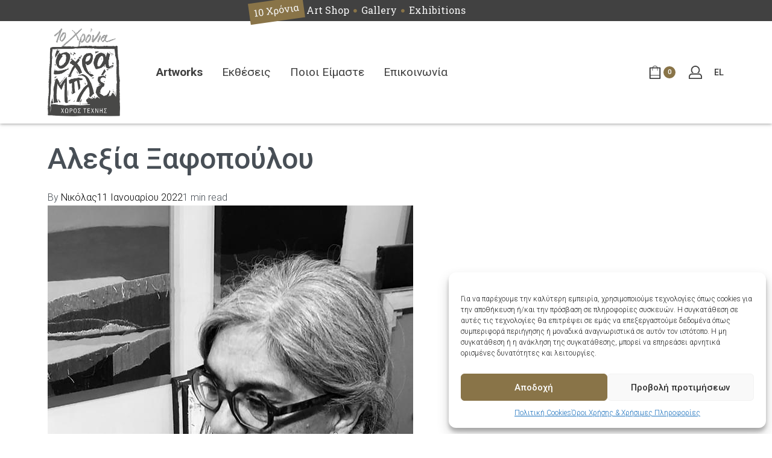

--- FILE ---
content_type: text/html; charset=UTF-8
request_url: https://www.ochrablue.com/artists/alexia-xafopoulou/
body_size: 236918
content:
<!DOCTYPE html>
<html lang="el" data-container="1440" data-xl="2" data-admin-bar="0" class="elementor-kit-11">
<head>
<meta charset="UTF-8">
<meta name="viewport" content="width=device-width, initial-scale=1">
<link rel="profile" href="//gmpg.org/xfn/11">
<link rel="pingback" href="https://www.ochrablue.com/xmlrpc.php">

<title>Αλεξία Ξαφοπούλου &#8211; Ochra Blue</title>
<meta name='robots' content='max-image-preview:large' />
<link rel="alternate" hreflang="el" href="https://www.ochrablue.com/artists/alexia-xafopoulou/" />
<link rel="alternate" hreflang="en" href="https://www.ochrablue.com/en/artists/alexia-xafopoulou/" />
<link rel="alternate" hreflang="x-default" href="https://www.ochrablue.com/artists/alexia-xafopoulou/" />
<link rel="alternate" type="application/rss+xml" title="Ροή RSS &raquo; Ochra Blue" href="https://www.ochrablue.com/feed/" />
<link rel="alternate" type="application/rss+xml" title="Ροή Σχολίων &raquo; Ochra Blue" href="https://www.ochrablue.com/comments/feed/" />
<style type="text/css" id="reycore-critical-css" data-noptimize>body{overflow-y:scroll}.btn, button, button[type=button], button[type=submit], input[type=button], input[type=reset], input[type=submit] {display:inline-flex;align-items:center;justify-content:center;text-align:center;vertical-align:middle;background-color:transparent;border:1px solid transparent;padding:0;font-size:1rem;line-height:1.5;}mark {background-color:transparent;}.rey-arrowSvg i, .rey-arrowSvg svg, .rey-icon {font-size:1rem;display:inline-block;fill:currentColor;height:1em;position:relative;vertical-align:middle;width:1em;}.rey-mainMenu {list-style:none;margin:0;padding:0;}.rey-mainNavigation.rey-mainNavigation--desktop {display:var(--nav-breakpoint-desktop);}.rey-mainMenu--desktop {display:inline-flex;}.rey-mainMenu--desktop .menu-item.depth--0 {padding-left:0.625rem;padding-right:0.625rem;}.rey-mainNavigation.rey-mainNavigation--mobile {display:none;}.rey-mainNavigation-mobileBtn {position:relative;display:none;}.btn.rey-headerSearch-toggle .__icon svg.icon-close {--size:0.875rem;position:absolute;font-size:var(--size);top:calc(50% - var(--size)/2);left:calc(50% - var(--size)/2);transform:rotate( 40deg );opacity:0;}.reyEl-menu-nav {list-style:none;margin:0;padding:0;display:flex;flex-wrap:wrap;}.reyEl-menu--horizontal {--distance:0.5em;}.reyEl-menu--horizontal .reyEl-menu-nav {flex-direction:row;}.reyEl-menu--horizontal .reyEl-menu-nav > li {margin-left:var(--distance);margin-right:var(--distance);}.rey-headerSearch--inline .rey-searchPanel__qlinks,.rey-headerSearch--inline .rey-searchPanel__suggestions,.rey-searchAjax .rey-lineLoader {display:none;}.rey-headerSearch--inline form {display:flex;}@media (min-width:1025px){.rey-headerSearch--inline .rey-headerSearch-toggle,.rey-headerSearch--inline .rey-inlineSearch-mobileClose {display:none;}}.rey-headerSearch--inline input[type="search"] {border:0;height:100%;font-size:16px;z-index:1;position:relative;background:none;box-shadow:none;position:relative;}.reyajfilter-updater {position:absolute;opacity:0;visibility:hidden;left:-350vw;}.elementor-section.rey-tabs-section>.elementor-container>.elementor-row>.elementor-column:not(:first-child),.elementor-section.rey-tabs-section.--tabs-loaded>.elementor-container>.elementor-row>.elementor-column:not(.--active-tab),.elementor-section.rey-tabs-section>.elementor-container>.elementor-column:not(:first-child),.elementor-section.rey-tabs-section.--tabs-loaded>.elementor-container>.elementor-column:not(.--active-tab){visibility:hidden;opacity:0;position:absolute;left:0;top:0;pointer-events:none}.rey-stickySocial.--position-left{left:-150vw}.rey-stickySocial.--position-right{right:150vw}.rey-compareNotice-wrapper,.rey-scrollTop,.rey-wishlist-notice-wrapper{left:-150vw;opacity:0;visibility:hidden;pointer-events:none}.rey-accountPanel-wrapper.--layout-drop{display:none}.rey-mega-gs,.depth--0>.sub-menu{display:none;}.rey-mainMenu--desktop.rey-mainMenu--desktop .menu-item.depth--0.--separated{position:relative;padding-left:0.625rem;margin-left:1.25rem;}@media(min-width:1025px){.rey-mainMenu--desktop.rey-mainMenu--desktop .menu-item.depth--0.--separated{padding-left:var(--header-nav-x-spacing);margin-left:calc(var(--header-nav-x-spacing) * 2);}}.woocommerce ul.products li.product .rey-productThumbnail .rey-thumbImg, .woocommerce ul.products li.product .rey-productThumbnail .rey-productThumbnail__second, .woocommerce ul.products li.product .rey-productThumbnail img {backface-visibility:visible;}.elementor-element.elementor-button-dashed.--large .elementor-button .elementor-button-text {padding-right:50px;}.elementor-element.elementor-button-dashed.--large .elementor-button .elementor-button-text:after {width:35px;}.elementor-icon svg {max-width:1rem;max-height:1rem;}.rey-cookieNotice.--visible{left:var(--cookie-distance);opacity:1;transform:translateY(0)}.--hidden{display:none!important} @media(max-width:767px){.--dnone-sm,.--dnone-mobile{display:none!important}} @media(min-width:768px) and (max-width:1025px){.--dnone-md,.--dnone-tablet{display:none!important}} @media(min-width:1025px){.--dnone-lg,.--dnone-desktop{display:none!important}}.rey-coverNest .cNest-slide{opacity:0}@media (min-width:768px) {.el-reycore-cover-nest .rey-siteHeader > .elementor {opacity:0;}}.elementor-section .rey-section-slideshow {position:absolute;width:100%;height:100%;top:0;left:0;background-size:cover;background-position:center center;}.rey-textScroller-item ~ .rey-textScroller-item {display:none;}.--direction--h .rey-toggleBoxes {flex-direction:row;}.rey-toggleBoxes {display:flex;flex-wrap:wrap;}.rey-loopHeader {display:none;}.is-animated-entry {opacity:0;}@media (min-width:768px) {.el-reycore-cover-sideslide .rey-siteHeader > .elementor,.el-reycore-cover-sideslide .rey-siteHeader > .rey-siteHeader-container {opacity:0;}}.rey-stickyContent {display:none;}.rey-cartPanel-wrapper.rey-sidePanel {display:none;}.woocommerce div.product .woocommerce-product-gallery {opacity:0;}@media (min-width:1025px) {.woocommerce div.product .woocommerce-product-gallery.--is-loading .woocommerce-product-gallery__wrapper {opacity:0}}.rey-postSocialShare {list-style:none;margin:0;padding:0;display:flex;}.rey-buyNowBtn .rey-lineLoader {opacity:0;}</style><script type="text/javascript">
window._wpemojiSettings = {"baseUrl":"https:\/\/s.w.org\/images\/core\/emoji\/14.0.0\/72x72\/","ext":".png","svgUrl":"https:\/\/s.w.org\/images\/core\/emoji\/14.0.0\/svg\/","svgExt":".svg","source":{"concatemoji":"https:\/\/www.ochrablue.com\/wp-includes\/js\/wp-emoji-release.min.js?ver=6.2.8"}};
/*! This file is auto-generated */
!function(e,a,t){var n,r,o,i=a.createElement("canvas"),p=i.getContext&&i.getContext("2d");function s(e,t){p.clearRect(0,0,i.width,i.height),p.fillText(e,0,0);e=i.toDataURL();return p.clearRect(0,0,i.width,i.height),p.fillText(t,0,0),e===i.toDataURL()}function c(e){var t=a.createElement("script");t.src=e,t.defer=t.type="text/javascript",a.getElementsByTagName("head")[0].appendChild(t)}for(o=Array("flag","emoji"),t.supports={everything:!0,everythingExceptFlag:!0},r=0;r<o.length;r++)t.supports[o[r]]=function(e){if(p&&p.fillText)switch(p.textBaseline="top",p.font="600 32px Arial",e){case"flag":return s("\ud83c\udff3\ufe0f\u200d\u26a7\ufe0f","\ud83c\udff3\ufe0f\u200b\u26a7\ufe0f")?!1:!s("\ud83c\uddfa\ud83c\uddf3","\ud83c\uddfa\u200b\ud83c\uddf3")&&!s("\ud83c\udff4\udb40\udc67\udb40\udc62\udb40\udc65\udb40\udc6e\udb40\udc67\udb40\udc7f","\ud83c\udff4\u200b\udb40\udc67\u200b\udb40\udc62\u200b\udb40\udc65\u200b\udb40\udc6e\u200b\udb40\udc67\u200b\udb40\udc7f");case"emoji":return!s("\ud83e\udef1\ud83c\udffb\u200d\ud83e\udef2\ud83c\udfff","\ud83e\udef1\ud83c\udffb\u200b\ud83e\udef2\ud83c\udfff")}return!1}(o[r]),t.supports.everything=t.supports.everything&&t.supports[o[r]],"flag"!==o[r]&&(t.supports.everythingExceptFlag=t.supports.everythingExceptFlag&&t.supports[o[r]]);t.supports.everythingExceptFlag=t.supports.everythingExceptFlag&&!t.supports.flag,t.DOMReady=!1,t.readyCallback=function(){t.DOMReady=!0},t.supports.everything||(n=function(){t.readyCallback()},a.addEventListener?(a.addEventListener("DOMContentLoaded",n,!1),e.addEventListener("load",n,!1)):(e.attachEvent("onload",n),a.attachEvent("onreadystatechange",function(){"complete"===a.readyState&&t.readyCallback()})),(e=t.source||{}).concatemoji?c(e.concatemoji):e.wpemoji&&e.twemoji&&(c(e.twemoji),c(e.wpemoji)))}(window,document,window._wpemojiSettings);
</script>
<style type="text/css">
img.wp-smiley,
img.emoji {
	display: inline !important;
	border: none !important;
	box-shadow: none !important;
	height: 1em !important;
	width: 1em !important;
	margin: 0 0.07em !important;
	vertical-align: -0.1em !important;
	background: none !important;
	padding: 0 !important;
}
</style>
	<link rel='stylesheet' id='dce-dynamic-visibility-style-css' href='https://www.ochrablue.com/wp-content/plugins/dynamic-visibility-for-elementor//assets/css/dynamic-visibility.css?ver=5.0.4' type='text/css' media='all' />
<link rel='stylesheet' id='rey-wp-style-css' href='https://www.ochrablue.com/wp-content/themes/rey/style.min.css?ver=2.1.2' type='text/css' media='all' />
<link rel='stylesheet' id='wp-block-library-css' href='https://www.ochrablue.com/wp-includes/css/dist/block-library/style.min.css?ver=6.2.8' type='text/css' media='all' />
<link rel='stylesheet' id='wc-blocks-vendors-style-css' href='https://www.ochrablue.com/wp-content/plugins/woocommerce/packages/woocommerce-blocks/build/wc-blocks-vendors-style.css?ver=9.6.6' type='text/css' media='all' />
<link rel='stylesheet' id='wc-blocks-style-css' href='https://www.ochrablue.com/wp-content/plugins/woocommerce/packages/woocommerce-blocks/build/wc-blocks-style.css?ver=9.6.6' type='text/css' media='all' />
<link rel='stylesheet' id='classic-theme-styles-css' href='https://www.ochrablue.com/wp-includes/css/classic-themes.min.css?ver=6.2.8' type='text/css' media='all' />
<style id='global-styles-inline-css' type='text/css'>
body{--wp--preset--color--black: #000000;--wp--preset--color--cyan-bluish-gray: #abb8c3;--wp--preset--color--white: #ffffff;--wp--preset--color--pale-pink: #f78da7;--wp--preset--color--vivid-red: #cf2e2e;--wp--preset--color--luminous-vivid-orange: #ff6900;--wp--preset--color--luminous-vivid-amber: #fcb900;--wp--preset--color--light-green-cyan: #7bdcb5;--wp--preset--color--vivid-green-cyan: #00d084;--wp--preset--color--pale-cyan-blue: #8ed1fc;--wp--preset--color--vivid-cyan-blue: #0693e3;--wp--preset--color--vivid-purple: #9b51e0;--wp--preset--gradient--vivid-cyan-blue-to-vivid-purple: linear-gradient(135deg,rgba(6,147,227,1) 0%,rgb(155,81,224) 100%);--wp--preset--gradient--light-green-cyan-to-vivid-green-cyan: linear-gradient(135deg,rgb(122,220,180) 0%,rgb(0,208,130) 100%);--wp--preset--gradient--luminous-vivid-amber-to-luminous-vivid-orange: linear-gradient(135deg,rgba(252,185,0,1) 0%,rgba(255,105,0,1) 100%);--wp--preset--gradient--luminous-vivid-orange-to-vivid-red: linear-gradient(135deg,rgba(255,105,0,1) 0%,rgb(207,46,46) 100%);--wp--preset--gradient--very-light-gray-to-cyan-bluish-gray: linear-gradient(135deg,rgb(238,238,238) 0%,rgb(169,184,195) 100%);--wp--preset--gradient--cool-to-warm-spectrum: linear-gradient(135deg,rgb(74,234,220) 0%,rgb(151,120,209) 20%,rgb(207,42,186) 40%,rgb(238,44,130) 60%,rgb(251,105,98) 80%,rgb(254,248,76) 100%);--wp--preset--gradient--blush-light-purple: linear-gradient(135deg,rgb(255,206,236) 0%,rgb(152,150,240) 100%);--wp--preset--gradient--blush-bordeaux: linear-gradient(135deg,rgb(254,205,165) 0%,rgb(254,45,45) 50%,rgb(107,0,62) 100%);--wp--preset--gradient--luminous-dusk: linear-gradient(135deg,rgb(255,203,112) 0%,rgb(199,81,192) 50%,rgb(65,88,208) 100%);--wp--preset--gradient--pale-ocean: linear-gradient(135deg,rgb(255,245,203) 0%,rgb(182,227,212) 50%,rgb(51,167,181) 100%);--wp--preset--gradient--electric-grass: linear-gradient(135deg,rgb(202,248,128) 0%,rgb(113,206,126) 100%);--wp--preset--gradient--midnight: linear-gradient(135deg,rgb(2,3,129) 0%,rgb(40,116,252) 100%);--wp--preset--duotone--dark-grayscale: url('#wp-duotone-dark-grayscale');--wp--preset--duotone--grayscale: url('#wp-duotone-grayscale');--wp--preset--duotone--purple-yellow: url('#wp-duotone-purple-yellow');--wp--preset--duotone--blue-red: url('#wp-duotone-blue-red');--wp--preset--duotone--midnight: url('#wp-duotone-midnight');--wp--preset--duotone--magenta-yellow: url('#wp-duotone-magenta-yellow');--wp--preset--duotone--purple-green: url('#wp-duotone-purple-green');--wp--preset--duotone--blue-orange: url('#wp-duotone-blue-orange');--wp--preset--font-size--small: 13px;--wp--preset--font-size--medium: 20px;--wp--preset--font-size--large: 36px;--wp--preset--font-size--x-large: 42px;--wp--preset--spacing--20: 0.44rem;--wp--preset--spacing--30: 0.67rem;--wp--preset--spacing--40: 1rem;--wp--preset--spacing--50: 1.5rem;--wp--preset--spacing--60: 2.25rem;--wp--preset--spacing--70: 3.38rem;--wp--preset--spacing--80: 5.06rem;--wp--preset--shadow--natural: 6px 6px 9px rgba(0, 0, 0, 0.2);--wp--preset--shadow--deep: 12px 12px 50px rgba(0, 0, 0, 0.4);--wp--preset--shadow--sharp: 6px 6px 0px rgba(0, 0, 0, 0.2);--wp--preset--shadow--outlined: 6px 6px 0px -3px rgba(255, 255, 255, 1), 6px 6px rgba(0, 0, 0, 1);--wp--preset--shadow--crisp: 6px 6px 0px rgba(0, 0, 0, 1);}:where(.is-layout-flex){gap: 0.5em;}body .is-layout-flow > .alignleft{float: left;margin-inline-start: 0;margin-inline-end: 2em;}body .is-layout-flow > .alignright{float: right;margin-inline-start: 2em;margin-inline-end: 0;}body .is-layout-flow > .aligncenter{margin-left: auto !important;margin-right: auto !important;}body .is-layout-constrained > .alignleft{float: left;margin-inline-start: 0;margin-inline-end: 2em;}body .is-layout-constrained > .alignright{float: right;margin-inline-start: 2em;margin-inline-end: 0;}body .is-layout-constrained > .aligncenter{margin-left: auto !important;margin-right: auto !important;}body .is-layout-constrained > :where(:not(.alignleft):not(.alignright):not(.alignfull)){max-width: var(--wp--style--global--content-size);margin-left: auto !important;margin-right: auto !important;}body .is-layout-constrained > .alignwide{max-width: var(--wp--style--global--wide-size);}body .is-layout-flex{display: flex;}body .is-layout-flex{flex-wrap: wrap;align-items: center;}body .is-layout-flex > *{margin: 0;}:where(.wp-block-columns.is-layout-flex){gap: 2em;}.has-black-color{color: var(--wp--preset--color--black) !important;}.has-cyan-bluish-gray-color{color: var(--wp--preset--color--cyan-bluish-gray) !important;}.has-white-color{color: var(--wp--preset--color--white) !important;}.has-pale-pink-color{color: var(--wp--preset--color--pale-pink) !important;}.has-vivid-red-color{color: var(--wp--preset--color--vivid-red) !important;}.has-luminous-vivid-orange-color{color: var(--wp--preset--color--luminous-vivid-orange) !important;}.has-luminous-vivid-amber-color{color: var(--wp--preset--color--luminous-vivid-amber) !important;}.has-light-green-cyan-color{color: var(--wp--preset--color--light-green-cyan) !important;}.has-vivid-green-cyan-color{color: var(--wp--preset--color--vivid-green-cyan) !important;}.has-pale-cyan-blue-color{color: var(--wp--preset--color--pale-cyan-blue) !important;}.has-vivid-cyan-blue-color{color: var(--wp--preset--color--vivid-cyan-blue) !important;}.has-vivid-purple-color{color: var(--wp--preset--color--vivid-purple) !important;}.has-black-background-color{background-color: var(--wp--preset--color--black) !important;}.has-cyan-bluish-gray-background-color{background-color: var(--wp--preset--color--cyan-bluish-gray) !important;}.has-white-background-color{background-color: var(--wp--preset--color--white) !important;}.has-pale-pink-background-color{background-color: var(--wp--preset--color--pale-pink) !important;}.has-vivid-red-background-color{background-color: var(--wp--preset--color--vivid-red) !important;}.has-luminous-vivid-orange-background-color{background-color: var(--wp--preset--color--luminous-vivid-orange) !important;}.has-luminous-vivid-amber-background-color{background-color: var(--wp--preset--color--luminous-vivid-amber) !important;}.has-light-green-cyan-background-color{background-color: var(--wp--preset--color--light-green-cyan) !important;}.has-vivid-green-cyan-background-color{background-color: var(--wp--preset--color--vivid-green-cyan) !important;}.has-pale-cyan-blue-background-color{background-color: var(--wp--preset--color--pale-cyan-blue) !important;}.has-vivid-cyan-blue-background-color{background-color: var(--wp--preset--color--vivid-cyan-blue) !important;}.has-vivid-purple-background-color{background-color: var(--wp--preset--color--vivid-purple) !important;}.has-black-border-color{border-color: var(--wp--preset--color--black) !important;}.has-cyan-bluish-gray-border-color{border-color: var(--wp--preset--color--cyan-bluish-gray) !important;}.has-white-border-color{border-color: var(--wp--preset--color--white) !important;}.has-pale-pink-border-color{border-color: var(--wp--preset--color--pale-pink) !important;}.has-vivid-red-border-color{border-color: var(--wp--preset--color--vivid-red) !important;}.has-luminous-vivid-orange-border-color{border-color: var(--wp--preset--color--luminous-vivid-orange) !important;}.has-luminous-vivid-amber-border-color{border-color: var(--wp--preset--color--luminous-vivid-amber) !important;}.has-light-green-cyan-border-color{border-color: var(--wp--preset--color--light-green-cyan) !important;}.has-vivid-green-cyan-border-color{border-color: var(--wp--preset--color--vivid-green-cyan) !important;}.has-pale-cyan-blue-border-color{border-color: var(--wp--preset--color--pale-cyan-blue) !important;}.has-vivid-cyan-blue-border-color{border-color: var(--wp--preset--color--vivid-cyan-blue) !important;}.has-vivid-purple-border-color{border-color: var(--wp--preset--color--vivid-purple) !important;}.has-vivid-cyan-blue-to-vivid-purple-gradient-background{background: var(--wp--preset--gradient--vivid-cyan-blue-to-vivid-purple) !important;}.has-light-green-cyan-to-vivid-green-cyan-gradient-background{background: var(--wp--preset--gradient--light-green-cyan-to-vivid-green-cyan) !important;}.has-luminous-vivid-amber-to-luminous-vivid-orange-gradient-background{background: var(--wp--preset--gradient--luminous-vivid-amber-to-luminous-vivid-orange) !important;}.has-luminous-vivid-orange-to-vivid-red-gradient-background{background: var(--wp--preset--gradient--luminous-vivid-orange-to-vivid-red) !important;}.has-very-light-gray-to-cyan-bluish-gray-gradient-background{background: var(--wp--preset--gradient--very-light-gray-to-cyan-bluish-gray) !important;}.has-cool-to-warm-spectrum-gradient-background{background: var(--wp--preset--gradient--cool-to-warm-spectrum) !important;}.has-blush-light-purple-gradient-background{background: var(--wp--preset--gradient--blush-light-purple) !important;}.has-blush-bordeaux-gradient-background{background: var(--wp--preset--gradient--blush-bordeaux) !important;}.has-luminous-dusk-gradient-background{background: var(--wp--preset--gradient--luminous-dusk) !important;}.has-pale-ocean-gradient-background{background: var(--wp--preset--gradient--pale-ocean) !important;}.has-electric-grass-gradient-background{background: var(--wp--preset--gradient--electric-grass) !important;}.has-midnight-gradient-background{background: var(--wp--preset--gradient--midnight) !important;}.has-small-font-size{font-size: var(--wp--preset--font-size--small) !important;}.has-medium-font-size{font-size: var(--wp--preset--font-size--medium) !important;}.has-large-font-size{font-size: var(--wp--preset--font-size--large) !important;}.has-x-large-font-size{font-size: var(--wp--preset--font-size--x-large) !important;}
.wp-block-navigation a:where(:not(.wp-element-button)){color: inherit;}
:where(.wp-block-columns.is-layout-flex){gap: 2em;}
.wp-block-pullquote{font-size: 1.5em;line-height: 1.6;}
</style>
<link rel='stylesheet' id='wpml-blocks-css' href='https://www.ochrablue.com/wp-content/plugins/sitepress-multilingual-cms/dist/css/blocks/styles.css?ver=4.6.3' type='text/css' media='all' />
<link rel='stylesheet' id='elementor-frontend-css' href='https://www.ochrablue.com/wp-content/plugins/elementor/assets/css/frontend-lite.min.css?ver=3.12.1' type='text/css' media='all' />
<style id='elementor-frontend-inline-css' type='text/css'>
.elementor-522 .elementor-element.elementor-element-6dbbdeba:not(.elementor-motion-effects-element-type-background), .elementor-522 .elementor-element.elementor-element-6dbbdeba > .elementor-motion-effects-container > .elementor-motion-effects-layer{background-color:var( --e-global-color-text );}.elementor-522 .elementor-element.elementor-element-6dbbdeba{transition:background 0.3s, border 0.3s, border-radius 0.3s, box-shadow 0.3s;}.elementor-522 .elementor-element.elementor-element-6dbbdeba > .elementor-background-overlay{transition:background 0.3s, border-radius 0.3s, opacity 0.3s;}.elementor-522 .elementor-element.elementor-element-37801fbe.elementor-column > .elementor-widget-wrap{justify-content:center;}.elementor-522 .elementor-element.elementor-element-3d7a87e6 .elementor-heading-title{color:var( --e-global-color-b43b621 );font-family:"Roboto Slab", Sans-serif;font-weight:400;}.elementor-522 .elementor-element.elementor-element-3d7a87e6 > .elementor-widget-container{padding:0.25em 0.5em 0.25em 0.5em;background-color:var( --e-global-color-secondary );}.elementor-522 .elementor-element.elementor-element-3d7a87e6{width:auto;max-width:auto;top:0px;}body:not(.rtl) .elementor-522 .elementor-element.elementor-element-3d7a87e6{right:100%;}body.rtl .elementor-522 .elementor-element.elementor-element-3d7a87e6{left:100%;}.elementor-522 .elementor-element.elementor-element-652dcc1a .elementor-heading-title{color:var( --e-global-color-b43b621 );font-family:"Roboto Slab", Sans-serif;font-weight:400;}.elementor-522 .elementor-element.elementor-element-652dcc1a > .elementor-widget-container{padding:0.25em 0.25em 0.25em 0.25em;}.elementor-522 .elementor-element.elementor-element-652dcc1a{width:auto;max-width:auto;}.elementor-522 .elementor-element.elementor-element-18dd1e22.elementor-view-stacked .elementor-icon{background-color:var( --e-global-color-secondary );}.elementor-522 .elementor-element.elementor-element-18dd1e22.elementor-view-framed .elementor-icon, .elementor-522 .elementor-element.elementor-element-18dd1e22.elementor-view-default .elementor-icon{fill:var( --e-global-color-secondary );color:var( --e-global-color-secondary );border-color:var( --e-global-color-secondary );}.elementor-522 .elementor-element.elementor-element-18dd1e22{--icon-box-icon-margin:0px;width:auto;max-width:auto;align-self:center;}.elementor-522 .elementor-element.elementor-element-18dd1e22 .elementor-icon{font-size:6px;}.elementor-522 .elementor-element.elementor-element-18dd1e22 > .elementor-widget-container{margin:0em 0.2em 0em 0.2em;}.elementor-522 .elementor-element.elementor-element-3baa2686 .elementor-heading-title{color:var( --e-global-color-b43b621 );font-family:"Roboto Slab", Sans-serif;font-weight:400;}.elementor-522 .elementor-element.elementor-element-3baa2686 > .elementor-widget-container{padding:0.25em 0.25em 0.25em 0.25em;}.elementor-522 .elementor-element.elementor-element-3baa2686{width:auto;max-width:auto;}.elementor-522 .elementor-element.elementor-element-9de9239.elementor-view-stacked .elementor-icon{background-color:var( --e-global-color-secondary );}.elementor-522 .elementor-element.elementor-element-9de9239.elementor-view-framed .elementor-icon, .elementor-522 .elementor-element.elementor-element-9de9239.elementor-view-default .elementor-icon{fill:var( --e-global-color-secondary );color:var( --e-global-color-secondary );border-color:var( --e-global-color-secondary );}.elementor-522 .elementor-element.elementor-element-9de9239{--icon-box-icon-margin:0px;width:auto;max-width:auto;align-self:center;}.elementor-522 .elementor-element.elementor-element-9de9239 .elementor-icon{font-size:6px;}.elementor-522 .elementor-element.elementor-element-9de9239 > .elementor-widget-container{margin:0em 0.2em 0em 0.2em;}.elementor-522 .elementor-element.elementor-element-78d68c4d .elementor-heading-title{color:var( --e-global-color-b43b621 );font-family:"Roboto Slab", Sans-serif;font-weight:400;}.elementor-522 .elementor-element.elementor-element-78d68c4d > .elementor-widget-container{padding:0.25em 0.25em 0.25em 0.25em;}.elementor-522 .elementor-element.elementor-element-78d68c4d{width:auto;max-width:auto;}.elementor-522 .elementor-element.elementor-element-7e680c04 > .elementor-container{padding:0.75em 0em 0.75em 0em;}.elementor-bc-flex-widget .elementor-522 .elementor-element.elementor-element-7793a433.elementor-column .elementor-widget-wrap{align-items:center;}.elementor-522 .elementor-element.elementor-element-7793a433.elementor-column.elementor-element[data-element_type="column"] > .elementor-widget-wrap.elementor-element-populated{align-content:center;align-items:center;}.elementor-522 .elementor-element.elementor-element-b3e4e68{width:auto;max-width:auto;align-self:center;}.elementor-522 .elementor-element.elementor-element-4ac48769 .rey-mainMenu--desktop > .menu-item > a{font-size:1.2em;font-weight:normal;color:var( --e-global-color-text );}.elementor-522 .elementor-element.elementor-element-4ac48769{--header-nav-x-spacing:1rem;width:auto;max-width:auto;align-self:center;}.elementor-522 .elementor-element.elementor-element-4ac48769 .rey-mainNavigation.rey-mainNavigation--mobile{max-width:35vw;}.elementor-522 .elementor-element.elementor-element-4ac48769 .rey-mainNavigation--mobile, .elementor-522 .elementor-element.elementor-element-4ac48769 .rey-mainNavigation--mobile a{color:var( --e-global-color-147c70a );}.elementor-522 .elementor-element.elementor-element-4ac48769 .rey-mainNavigation--mobile .menu-item > a{font-size:1.2em;font-weight:normal;}.elementor-522 .elementor-element.elementor-element-4ac48769 .rey-mainNavigation-mobileBtn{--hbg-bars-roundness:2px;color:var( --e-global-color-text );}.elementor-522 .elementor-element.elementor-element-4ac48769 > .elementor-widget-container{margin:0em 0em 0em 3.75em;}.elementor-522 .elementor-element.elementor-element-131fe13 .rey-headerCart{color:var( --e-global-color-text );}.elementor-522 .elementor-element.elementor-element-131fe13 .rey-headerCart .__icon{--icon-size:22px;}.elementor-522 .elementor-element.elementor-element-131fe13 .rey-headerCart .rey-headerCart-nb{display:inline-block;}.elementor-522 .elementor-element.elementor-element-131fe13 > .elementor-widget-container{margin:0px 0px 0px 20px;}.elementor-522 .elementor-element.elementor-element-131fe13{width:auto;max-width:auto;align-self:center;}.elementor-522 .elementor-element.elementor-element-29182bc1{--icon-size:22px;width:initial;max-width:initial;align-self:center;}.elementor-522 .elementor-element.elementor-element-29182bc1 .rey-headerAccount-btnIcon{color:var( --e-global-color-text );}.elementor-522 .elementor-element.elementor-element-29182bc1 .rey-headerAccount-btnText{color:var( --e-global-color-text );}.elementor-522 .elementor-element.elementor-element-29182bc1 > .elementor-widget-container{margin:0px 0px 0px 20px;}.elementor-522 .elementor-element.elementor-element-401be15 .rey-headerIcon-btn{color:var( --e-global-color-text );}.elementor-522 .elementor-element.elementor-element-401be15 .rey-headerDropSwitcher ul li a span{color:var( --e-global-color-text );}.elementor-522 .elementor-element.elementor-element-401be15 > .elementor-widget-container{margin:0em 0em 0em 1em;}.elementor-522 .elementor-element.elementor-element-401be15{width:initial;max-width:initial;}@media(min-width:768px){.elementor-522 .elementor-element.elementor-element-7793a433{width:100%;}}@media(min-width:1025px){.elementor-522 .elementor-element.elementor-element-37801fbe{width:auto;}}@media(max-width:1024px){.elementor-522 .elementor-element.elementor-element-37801fbe{width:auto;}.elementor-522 .elementor-element.elementor-element-7e680c04{margin:0px 15px 0px 15px;}.elementor-522 .elementor-element.elementor-element-7e680c04 > .elementor-container{padding:0.75em 0em 0.75em 0em;}.elementor-522 .elementor-element.elementor-element-b3e4e68 .rey-siteLogo img, .elementor-522 .elementor-element.elementor-element-b3e4e68 .rey-siteLogo .custom-logo{max-height:128px;}.elementor-522 .elementor-element.elementor-element-4ac48769 .rey-mainNavigation--mobile .menu-item > a{font-size:1.3em;}.elementor-522 .elementor-element.elementor-element-4ac48769 .rey-mainNavigation-mobileBtn{--hbg-bars-width:28px;--hbg-bars-thick:3px;--hbg-bars-distance:6px;color:var( --e-global-color-147c70a );}.elementor-522 .elementor-element.elementor-element-4ac48769 > .elementor-widget-container{margin:0em 0em 0em 1.5em;}.elementor-522 .elementor-element.elementor-element-4ac48769{align-self:center;}.elementor-522 .elementor-element.elementor-element-29182bc1 .rey-headerAccount-btnText{font-size:0.75em;}}@media(max-width:767px){.elementor-522 .elementor-element.elementor-element-37801fbe.elementor-column > .elementor-widget-wrap{justify-content:flex-end;}.elementor-522 .elementor-element.elementor-element-37801fbe{width:auto;}.elementor-522 .elementor-element.elementor-element-3d7a87e6{width:auto;max-width:auto;top:62%;z-index:9;}body:not(.rtl) .elementor-522 .elementor-element.elementor-element-3d7a87e6{right:-11%;}body.rtl .elementor-522 .elementor-element.elementor-element-3d7a87e6{left:-11%;}.elementor-522 .elementor-element.elementor-element-652dcc1a{width:auto;max-width:auto;z-index:9;}.elementor-522 .elementor-element.elementor-element-3baa2686{width:auto;max-width:auto;z-index:9;}.elementor-522 .elementor-element.elementor-element-78d68c4d{width:auto;max-width:auto;z-index:9;}.elementor-522 .elementor-element.elementor-element-b3e4e68 .rey-siteLogo img, .elementor-522 .elementor-element.elementor-element-b3e4e68 .rey-siteLogo .custom-logo{max-height:100px;}.elementor-522 .elementor-element.elementor-element-4ac48769 .rey-mainNavigation.rey-mainNavigation--mobile{max-width:90vw;}.elementor-522 .elementor-element.elementor-element-4ac48769 .rey-mainNavigation-mobileBtn{--hbg-bars-width:28px;--hbg-bars-distance:6px;}.elementor-522 .elementor-element.elementor-element-4ac48769 > .elementor-widget-container{margin:2em 0em 0em 1em;}.elementor-522 .elementor-element.elementor-element-131fe13 > .elementor-widget-container{margin:2em 0em 0em 0em;}.elementor-522 .elementor-element.elementor-element-29182bc1 > .elementor-widget-container{margin:2em 0em 0em 0em;}}/* Start custom CSS for heading, class: .elementor-element-3d7a87e6 */.elementor-522 .elementor-element.elementor-element-3d7a87e6 {
    transform: rotate(-8deg);
    white-space: nowrap;
    z-index: 99;
}/* End custom CSS */
/* Start custom CSS for column, class: .elementor-element-37801fbe */.elementor-522 .elementor-element.elementor-element-37801fbe {
    position: relative;
}/* End custom CSS */
/* Start custom CSS for section, class: .elementor-element-6dbbdeba */.elementor-522 .elementor-element.elementor-element-6dbbdeba>* {
    justify-content: center;
    align-items: center;
}/* End custom CSS */
/* Start custom CSS for reycore-header-logo, class: .elementor-element-b3e4e68 */.elementor-522 .elementor-element.elementor-element-b3e4e68 img {
    max-width:120px;
}/* End custom CSS */
/* Start custom CSS for reycore-header-navigation, class: .elementor-element-4ac48769 */.elementor-522 .elementor-element.elementor-element-4ac48769 .rey-mainMenu>li:first-child>a {
    font-weight: 700;
}/* End custom CSS */
.elementor-880 .elementor-element.elementor-element-5b445d1a > .elementor-container > .elementor-column > .elementor-widget-wrap{align-content:center;align-items:center;}.elementor-880 .elementor-element.elementor-element-5b445d1a{border-style:solid;border-width:20px 0px 20px 0px;border-color:#f7f7f7;transition:background 0.3s, border 0.3s, border-radius 0.3s, box-shadow 0.3s;margin-top:9em;margin-bottom:0em;}.elementor-880 .elementor-element.elementor-element-5b445d1a > .elementor-background-overlay{transition:background 0.3s, border-radius 0.3s, opacity 0.3s;}.elementor-880 .elementor-element.elementor-element-5b445d1a > .elementor-container{padding:3em 0em 3em 0em;}.elementor-880 .elementor-element.elementor-element-2cab3b3a.elementor-view-stacked .elementor-icon{background-color:#7a7a7a;}.elementor-880 .elementor-element.elementor-element-2cab3b3a.elementor-view-framed .elementor-icon, .elementor-880 .elementor-element.elementor-element-2cab3b3a.elementor-view-default .elementor-icon{fill:#7a7a7a;color:#7a7a7a;border-color:#7a7a7a;}.elementor-880 .elementor-element.elementor-element-2cab3b3a{--icon-box-icon-margin:20px;width:auto;max-width:auto;}.elementor-880 .elementor-element.elementor-element-2cab3b3a .elementor-icon{font-size:38px;}.elementor-880 .elementor-element.elementor-element-2cab3b3a .elementor-icon-box-title{color:var( --e-global-color-text );}.elementor-880 .elementor-element.elementor-element-2cab3b3a .elementor-icon-box-title, .elementor-880 .elementor-element.elementor-element-2cab3b3a .elementor-icon-box-title a{font-family:"Roboto Slab", Sans-serif;font-size:18px;font-weight:400;}.elementor-880 .elementor-element.elementor-element-557f7cdd.elementor-view-stacked .elementor-icon{background-color:#7a7a7a;}.elementor-880 .elementor-element.elementor-element-557f7cdd.elementor-view-framed .elementor-icon, .elementor-880 .elementor-element.elementor-element-557f7cdd.elementor-view-default .elementor-icon{fill:#7a7a7a;color:#7a7a7a;border-color:#7a7a7a;}.elementor-880 .elementor-element.elementor-element-557f7cdd{--icon-box-icon-margin:20px;width:auto;max-width:auto;}.elementor-880 .elementor-element.elementor-element-557f7cdd .elementor-icon{font-size:38px;}.elementor-880 .elementor-element.elementor-element-557f7cdd .elementor-icon-box-title{color:var( --e-global-color-text );}.elementor-880 .elementor-element.elementor-element-557f7cdd .elementor-icon-box-title, .elementor-880 .elementor-element.elementor-element-557f7cdd .elementor-icon-box-title a{font-family:"Roboto Slab", Sans-serif;font-size:18px;font-weight:400;}.elementor-880 .elementor-element.elementor-element-557f7cdd .elementor-icon-box-description{font-family:"Roboto", Sans-serif;font-weight:400;}.elementor-880 .elementor-element.elementor-element-6a3468db.elementor-view-stacked .elementor-icon{background-color:#7a7a7a;}.elementor-880 .elementor-element.elementor-element-6a3468db.elementor-view-framed .elementor-icon, .elementor-880 .elementor-element.elementor-element-6a3468db.elementor-view-default .elementor-icon{fill:#7a7a7a;color:#7a7a7a;border-color:#7a7a7a;}.elementor-880 .elementor-element.elementor-element-6a3468db{--icon-box-icon-margin:20px;width:auto;max-width:auto;align-self:center;}.elementor-880 .elementor-element.elementor-element-6a3468db .elementor-icon{font-size:38px;}.elementor-880 .elementor-element.elementor-element-6a3468db .elementor-icon-box-title{color:var( --e-global-color-text );}.elementor-880 .elementor-element.elementor-element-6a3468db .elementor-icon-box-title, .elementor-880 .elementor-element.elementor-element-6a3468db .elementor-icon-box-title a{font-family:"Roboto Slab", Sans-serif;font-size:18px;font-weight:400;}.elementor-880 .elementor-element.elementor-element-349cad47{margin-top:0em;margin-bottom:0em;}.elementor-880 .elementor-element.elementor-element-349cad47 > .elementor-container{padding:3em 0em 3em 0em;}.elementor-bc-flex-widget .elementor-880 .elementor-element.elementor-element-4e3849b0.elementor-column .elementor-widget-wrap{align-items:space-between;}.elementor-880 .elementor-element.elementor-element-4e3849b0.elementor-column.elementor-element[data-element_type="column"] > .elementor-widget-wrap.elementor-element-populated{align-content:space-between;align-items:space-between;}.elementor-880 .elementor-element.elementor-element-4e3849b0 > .elementor-element-populated{border-style:solid;border-width:1px 1px 1px 1px;border-color:#D8DBE1;transition:background 0.3s, border 0.3s, border-radius 0.3s, box-shadow 0.3s;padding:0px 0px 0px 0px;}.elementor-880 .elementor-element.elementor-element-4e3849b0 > .elementor-element-populated > .elementor-background-overlay{transition:background 0.3s, border-radius 0.3s, opacity 0.3s;}.elementor-880 .elementor-element.elementor-element-7bec8d42 .elementor-heading-title{color:#60697C;font-family:"Roboto Slab", Sans-serif;font-size:24px;font-weight:700;}.elementor-880 .elementor-element.elementor-element-32d12d12{color:#414141;font-family:"Roboto", Sans-serif;font-size:1.1em;font-weight:300;}.elementor-880 .elementor-element.elementor-element-6563d07c .elementor-button{font-weight:700;fill:var( --e-global-color-secondary );color:var( --e-global-color-secondary );}.elementor-bc-flex-widget .elementor-880 .elementor-element.elementor-element-26819f35.elementor-column .elementor-widget-wrap{align-items:space-between;}.elementor-880 .elementor-element.elementor-element-26819f35.elementor-column.elementor-element[data-element_type="column"] > .elementor-widget-wrap.elementor-element-populated{align-content:space-between;align-items:space-between;}.elementor-880 .elementor-element.elementor-element-26819f35 > .elementor-element-populated{border-style:solid;border-width:1px 1px 1px 1px;border-color:#D8DBE1;transition:background 0.3s, border 0.3s, border-radius 0.3s, box-shadow 0.3s;margin:0px 0px 0px 0px;--e-column-margin-right:0px;--e-column-margin-left:0px;padding:0px 0px 0px 0px;}.elementor-880 .elementor-element.elementor-element-26819f35 > .elementor-element-populated > .elementor-background-overlay{transition:background 0.3s, border-radius 0.3s, opacity 0.3s;}.elementor-880 .elementor-element.elementor-element-5c2b8c8 .elementor-heading-title{font-family:"Roboto Slab", Sans-serif;font-size:24px;font-weight:700;}.elementor-880 .elementor-element.elementor-element-6e79cea{font-family:"Roboto", Sans-serif;font-size:1.1em;font-weight:300;line-height:1.5em;}.elementor-880 .elementor-element.elementor-element-449f3ee .elementor-button{font-weight:700;fill:var( --e-global-color-secondary );color:var( --e-global-color-secondary );}.elementor-bc-flex-widget .elementor-880 .elementor-element.elementor-element-503c928b.elementor-column .elementor-widget-wrap{align-items:space-between;}.elementor-880 .elementor-element.elementor-element-503c928b.elementor-column.elementor-element[data-element_type="column"] > .elementor-widget-wrap.elementor-element-populated{align-content:space-between;align-items:space-between;}.elementor-880 .elementor-element.elementor-element-503c928b > .elementor-element-populated{border-style:solid;border-width:1px 1px 1px 1px;border-color:#D8DBE1;transition:background 0.3s, border 0.3s, border-radius 0.3s, box-shadow 0.3s;margin:0px 0px 0px 0px;--e-column-margin-right:0px;--e-column-margin-left:0px;}.elementor-880 .elementor-element.elementor-element-503c928b > .elementor-element-populated, .elementor-880 .elementor-element.elementor-element-503c928b > .elementor-element-populated > .elementor-background-overlay, .elementor-880 .elementor-element.elementor-element-503c928b > .elementor-background-slideshow{border-radius:0px 0px 0px 0px;}.elementor-880 .elementor-element.elementor-element-503c928b > .elementor-element-populated > .elementor-background-overlay{transition:background 0.3s, border-radius 0.3s, opacity 0.3s;}.elementor-880 .elementor-element.elementor-element-f2258bc .elementor-heading-title{font-family:"Roboto Slab", Sans-serif;font-size:24px;font-weight:700;}.elementor-880 .elementor-element.elementor-element-9ce48b8{font-family:"Roboto", Sans-serif;font-size:1.1em;font-weight:300;line-height:1.5em;}.elementor-880 .elementor-element.elementor-element-a4e11d9 .elementor-button{font-weight:700;fill:var( --e-global-color-secondary );color:var( --e-global-color-secondary );}.elementor-880 .elementor-element.elementor-element-36658977:not(.elementor-motion-effects-element-type-background), .elementor-880 .elementor-element.elementor-element-36658977 > .elementor-motion-effects-container > .elementor-motion-effects-layer{background-color:transparent;background-image:linear-gradient(90deg, #EBEBEB 32%, #dadada 32%);}.elementor-880 .elementor-element.elementor-element-36658977{transition:background 0.3s, border 0.3s, border-radius 0.3s, box-shadow 0.3s;}.elementor-880 .elementor-element.elementor-element-36658977 > .elementor-background-overlay{transition:background 0.3s, border-radius 0.3s, opacity 0.3s;}.elementor-880 .elementor-element.elementor-element-36658977 > .elementor-container{padding:0em 0em 0em 0em;}.elementor-bc-flex-widget .elementor-880 .elementor-element.elementor-element-18692702.elementor-column .elementor-widget-wrap{align-items:flex-start;}.elementor-880 .elementor-element.elementor-element-18692702.elementor-column.elementor-element[data-element_type="column"] > .elementor-widget-wrap.elementor-element-populated{align-content:flex-start;align-items:flex-start;}.elementor-880 .elementor-element.elementor-element-18692702.elementor-column > .elementor-widget-wrap{justify-content:flex-end;}.elementor-880 .elementor-element.elementor-element-18692702 > .elementor-element-populated{padding:0em 0em 0em 0em;}.elementor-880 .elementor-element.elementor-element-7527e7b{margin-top:0px;margin-bottom:0px;}.elementor-880 .elementor-element.elementor-element-7527e7b > .elementor-container{padding:0em 0em 0em 0em;}.elementor-880 .elementor-element.elementor-element-5f1717ff{text-align:left;}.elementor-880 .elementor-element.elementor-element-5f1717ff img{width:70%;}.elementor-880 .elementor-element.elementor-element-5f1717ff > .elementor-widget-container{margin:0px 0px 40px 0px;}.elementor-880 .elementor-element.elementor-element-37301a82.elementor-view-stacked .elementor-icon{background-color:var( --e-global-color-text );}.elementor-880 .elementor-element.elementor-element-37301a82.elementor-view-framed .elementor-icon, .elementor-880 .elementor-element.elementor-element-37301a82.elementor-view-default .elementor-icon{fill:var( --e-global-color-text );color:var( --e-global-color-text );border-color:var( --e-global-color-text );}.elementor-880 .elementor-element.elementor-element-37301a82{--icon-box-icon-margin:15px;}.elementor-880 .elementor-element.elementor-element-37301a82 .elementor-icon{font-size:22px;}.elementor-880 .elementor-element.elementor-element-05d98c1.elementor-view-stacked .elementor-icon{background-color:var( --e-global-color-text );}.elementor-880 .elementor-element.elementor-element-05d98c1.elementor-view-framed .elementor-icon, .elementor-880 .elementor-element.elementor-element-05d98c1.elementor-view-default .elementor-icon{fill:var( --e-global-color-text );color:var( --e-global-color-text );border-color:var( --e-global-color-text );}.elementor-880 .elementor-element.elementor-element-05d98c1{--icon-box-icon-margin:15px;}.elementor-880 .elementor-element.elementor-element-05d98c1 .elementor-icon{font-size:22px;}.elementor-880 .elementor-element.elementor-element-ee9fbf6.elementor-view-stacked .elementor-icon{background-color:var( --e-global-color-text );}.elementor-880 .elementor-element.elementor-element-ee9fbf6.elementor-view-framed .elementor-icon, .elementor-880 .elementor-element.elementor-element-ee9fbf6.elementor-view-default .elementor-icon{fill:var( --e-global-color-text );color:var( --e-global-color-text );border-color:var( --e-global-color-text );}.elementor-880 .elementor-element.elementor-element-ee9fbf6{--icon-box-icon-margin:15px;}.elementor-880 .elementor-element.elementor-element-ee9fbf6 .elementor-icon{font-size:22px;}.elementor-880 .elementor-element.elementor-element-8791724{margin-top:0em;margin-bottom:1.5em;}.elementor-880 .elementor-element.elementor-element-8791724 > .elementor-container{padding:0em 0em 0em 0em;}.elementor-880 .elementor-element.elementor-element-e3439f0.elementor-column > .elementor-widget-wrap{justify-content:flex-end;}.elementor-880 .elementor-element.elementor-element-5c63e08{text-align:center;width:auto;max-width:auto;align-self:center;}.elementor-880 .elementor-element.elementor-element-5c63e08 > .elementor-widget-container{margin:0em 0.5em 0em 0.5em;}.elementor-880 .elementor-element.elementor-element-67f2a10{text-align:center;width:auto;max-width:auto;align-self:center;}.elementor-880 .elementor-element.elementor-element-67f2a10 > .elementor-widget-container{margin:0em 0.5em 0em 0.5em;}.elementor-bc-flex-widget .elementor-880 .elementor-element.elementor-element-5b6fc22e.elementor-column .elementor-widget-wrap{align-items:flex-start;}.elementor-880 .elementor-element.elementor-element-5b6fc22e.elementor-column.elementor-element[data-element_type="column"] > .elementor-widget-wrap.elementor-element-populated{align-content:flex-start;align-items:flex-start;}.elementor-880 .elementor-element.elementor-element-5b6fc22e.elementor-column > .elementor-widget-wrap{justify-content:center;}.elementor-880 .elementor-element.elementor-element-5b6fc22e > .elementor-element-populated{padding:0px 0px 0px 0px;}.elementor-880 .elementor-element.elementor-element-4fa68681{margin-top:0px;margin-bottom:0px;}.elementor-880 .elementor-element.elementor-element-4fa68681 > .elementor-container{padding:0em 0em 0em 0em;}.elementor-880 .elementor-element.elementor-element-3bc5d40.reyEl-menu--vertical .reyEl-menu-nav .menu-item{-ms-flex-preferred-size:calc(100% / 1);flex-basis:calc(100% / 1);}.elementor-880 .elementor-element.elementor-element-3bc5d40.reyEl-menu--vertical .reyEl-menu-nav{--menu-cols:1;}.elementor-880 .elementor-element.elementor-element-3bc5d40 .reyEl-menu-nav .menu-item > a{font-size:1em;font-weight:400;color:var( --e-global-color-text );}.elementor-880 .elementor-element.elementor-element-3bc5d40{--distance:0em;}.elementor-880 .elementor-element.elementor-element-5affa2c{columns:1;column-gap:0.2em;color:var( --e-global-color-text );font-family:"Roboto", Sans-serif;font-size:1em;font-weight:400;}.elementor-880 .elementor-element.elementor-element-261dbf4.reyEl-menu--vertical .reyEl-menu-nav .menu-item{-ms-flex-preferred-size:calc(100% / 1);flex-basis:calc(100% / 1);}.elementor-880 .elementor-element.elementor-element-261dbf4.reyEl-menu--vertical .reyEl-menu-nav{--menu-cols:1;}.elementor-880 .elementor-element.elementor-element-261dbf4 .reyEl-menu-nav .menu-item > a{font-size:1em;font-weight:400;color:var( --e-global-color-text );}.elementor-880 .elementor-element.elementor-element-261dbf4{--distance:0em;}.elementor-bc-flex-widget .elementor-880 .elementor-element.elementor-element-7130fbce.elementor-column .elementor-widget-wrap{align-items:flex-start;}.elementor-880 .elementor-element.elementor-element-7130fbce.elementor-column.elementor-element[data-element_type="column"] > .elementor-widget-wrap.elementor-element-populated{align-content:flex-start;align-items:flex-start;}.elementor-880 .elementor-element.elementor-element-7130fbce.elementor-column > .elementor-widget-wrap{justify-content:center;}.elementor-880 .elementor-element.elementor-element-7130fbce > .elementor-widget-wrap > .elementor-widget:not(.elementor-widget__width-auto):not(.elementor-widget__width-initial):not(:last-child):not(.elementor-absolute){margin-bottom:4px;}.elementor-880 .elementor-element.elementor-element-7130fbce > .elementor-element-populated{padding:0px 0px 0px 0px;}.elementor-880 .elementor-element.elementor-element-424b1417{font-family:"Roboto", Sans-serif;font-weight:400;}.elementor-880 .elementor-element.elementor-element-427a35c{font-family:"Roboto", Sans-serif;font-weight:400;}.elementor-bc-flex-widget .elementor-880 .elementor-element.elementor-element-5eb0f730.elementor-column .elementor-widget-wrap{align-items:center;}.elementor-880 .elementor-element.elementor-element-5eb0f730.elementor-column.elementor-element[data-element_type="column"] > .elementor-widget-wrap.elementor-element-populated{align-content:center;align-items:center;}.elementor-880 .elementor-element.elementor-element-5eb0f730.elementor-column > .elementor-widget-wrap{justify-content:center;}.elementor-880 .elementor-element.elementor-element-5eb0f730 > .elementor-element-populated{padding:0px 0px 0px 0px;}.elementor-880 .elementor-element.elementor-element-21c5ff19{font-family:"Roboto", Sans-serif;font-weight:400;width:100%;max-width:100%;}.elementor-880 .elementor-element.elementor-element-21c5ff19 > .elementor-widget-container{margin:0px 20px 0px 0px;}.elementor-880 .elementor-element.elementor-element-1490cf03{text-align:center;width:auto;max-width:auto;align-self:center;}.elementor-880 .elementor-element.elementor-element-1490cf03 > .elementor-widget-container{margin:0em 0.5em 0em 0.5em;}.elementor-880 .elementor-element.elementor-element-2241210e{text-align:center;width:auto;max-width:auto;align-self:center;}.elementor-880 .elementor-element.elementor-element-2241210e > .elementor-widget-container{margin:0em 0.5em 0em 0.5em;}.elementor-880 .elementor-element.elementor-element-9466a24{text-align:center;width:auto;max-width:auto;align-self:center;}.elementor-880 .elementor-element.elementor-element-9466a24 > .elementor-widget-container{margin:0em 0.5em 0em 0.5em;}.elementor-880 .elementor-element.elementor-element-3762fa9{text-align:center;width:auto;max-width:auto;align-self:center;}.elementor-880 .elementor-element.elementor-element-3762fa9 > .elementor-widget-container{margin:0em 0.5em 0em 0.5em;}.elementor-880 .elementor-element.elementor-element-3cd133c{text-align:center;width:auto;max-width:auto;align-self:center;}.elementor-880 .elementor-element.elementor-element-3cd133c > .elementor-widget-container{margin:0em 0.5em 0em 0.5em;}.elementor-880 .elementor-element.elementor-element-8c08720{text-align:center;width:auto;max-width:auto;align-self:center;}.elementor-880 .elementor-element.elementor-element-8c08720 > .elementor-widget-container{margin:0em 0.5em 0em 0.5em;}@media(min-width:768px){.elementor-880 .elementor-element.elementor-element-3c06619f{width:33.33%;}.elementor-880 .elementor-element.elementor-element-6f033488{width:33.004%;}.elementor-880 .elementor-element.elementor-element-c3fdd69{width:33.33%;}.elementor-880 .elementor-element.elementor-element-4e3849b0{width:32%;}.elementor-880 .elementor-element.elementor-element-26819f35{width:35.996%;}.elementor-880 .elementor-element.elementor-element-503c928b{width:32%;}.elementor-880 .elementor-element.elementor-element-18692702{width:33.3333%;}.elementor-880 .elementor-element.elementor-element-5b6fc22e{width:66.6666%;}.elementor-880 .elementor-element.elementor-element-7130fbce{width:33.3333%;}.elementor-880 .elementor-element.elementor-element-5eb0f730{width:66.6666%;}}@media(max-width:1024px) and (min-width:768px){.elementor-880 .elementor-element.elementor-element-3c06619f{width:33.33%;}.elementor-880 .elementor-element.elementor-element-6f033488{width:33.33%;}.elementor-880 .elementor-element.elementor-element-c3fdd69{width:33.33%;}.elementor-880 .elementor-element.elementor-element-4e3849b0{width:33%;}.elementor-880 .elementor-element.elementor-element-26819f35{width:33%;}.elementor-880 .elementor-element.elementor-element-503c928b{width:33%;}}@media(min-width:1025px){.elementor-880 .elementor-element.elementor-element-4e3849b0{width:32%;}.elementor-880 .elementor-element.elementor-element-26819f35{width:32%;}.elementor-880 .elementor-element.elementor-element-503c928b{width:32%;}}@media(max-width:1024px){.elementor-880 .elementor-element.elementor-element-3c06619f > .elementor-element-populated{margin:0px 0px 20px 0px;--e-column-margin-right:0px;--e-column-margin-left:0px;}.elementor-880 .elementor-element.elementor-element-6f033488 > .elementor-element-populated{margin:0px 0px 20px 0px;--e-column-margin-right:0px;--e-column-margin-left:0px;}.elementor-880 .elementor-element.elementor-element-c3fdd69 > .elementor-element-populated{margin:0px 0px 20px 0px;--e-column-margin-right:0px;--e-column-margin-left:0px;}.elementor-880 .elementor-element.elementor-element-349cad47{margin-top:0px;margin-bottom:40px;}.elementor-bc-flex-widget .elementor-880 .elementor-element.elementor-element-4e3849b0.elementor-column .elementor-widget-wrap{align-items:center;}.elementor-880 .elementor-element.elementor-element-4e3849b0.elementor-column.elementor-element[data-element_type="column"] > .elementor-widget-wrap.elementor-element-populated{align-content:center;align-items:center;}.elementor-880 .elementor-element.elementor-element-26819f35 > .elementor-element-populated{margin:0px 0px 0px 0px;--e-column-margin-right:0px;--e-column-margin-left:0px;}.elementor-bc-flex-widget .elementor-880 .elementor-element.elementor-element-503c928b.elementor-column .elementor-widget-wrap{align-items:center;}.elementor-880 .elementor-element.elementor-element-503c928b.elementor-column.elementor-element[data-element_type="column"] > .elementor-widget-wrap.elementor-element-populated{align-content:center;align-items:center;}.elementor-880 .elementor-element.elementor-element-503c928b > .elementor-element-populated{margin:0px 0px 0px 0px;--e-column-margin-right:0px;--e-column-margin-left:0px;}}@media(max-width:767px){.elementor-880 .elementor-element.elementor-element-3c06619f{width:50%;}.elementor-880 .elementor-element.elementor-element-3c06619f.elementor-column > .elementor-widget-wrap{justify-content:center;}.elementor-880 .elementor-element.elementor-element-6f033488{width:50%;}.elementor-880 .elementor-element.elementor-element-6f033488.elementor-column > .elementor-widget-wrap{justify-content:center;}.elementor-880 .elementor-element.elementor-element-c3fdd69{width:100%;}.elementor-880 .elementor-element.elementor-element-c3fdd69.elementor-column > .elementor-widget-wrap{justify-content:center;}.elementor-880 .elementor-element.elementor-element-349cad47{margin-top:20px;margin-bottom:0px;}.elementor-880 .elementor-element.elementor-element-4e3849b0 > .elementor-element-populated{margin:0px 0px 0px 0px;--e-column-margin-right:0px;--e-column-margin-left:0px;padding:0px 0px 0px 0px;}.elementor-880 .elementor-element.elementor-element-26819f35 > .elementor-element-populated{margin:0px 0px 0px 0px;--e-column-margin-right:0px;--e-column-margin-left:0px;padding:0px 0px 0px 0px;}.elementor-880 .elementor-element.elementor-element-37301a82 .elementor-icon-box-wrapper{text-align:left;}.elementor-880 .elementor-element.elementor-element-05d98c1 .elementor-icon-box-wrapper{text-align:left;}.elementor-880 .elementor-element.elementor-element-ee9fbf6 .elementor-icon-box-wrapper{text-align:left;}.elementor-880 .elementor-element.elementor-element-5b6fc22e{width:66.6666%;}.elementor-bc-flex-widget .elementor-880 .elementor-element.elementor-element-5b6fc22e.elementor-column .elementor-widget-wrap{align-items:flex-start;}.elementor-880 .elementor-element.elementor-element-5b6fc22e.elementor-column.elementor-element[data-element_type="column"] > .elementor-widget-wrap.elementor-element-populated{align-content:flex-start;align-items:flex-start;}.elementor-880 .elementor-element.elementor-element-5b6fc22e.elementor-column > .elementor-widget-wrap{justify-content:center;}.elementor-880 .elementor-element.elementor-element-a92c12a > .elementor-element-populated{margin:0px 0px 30px 0px;--e-column-margin-right:0px;--e-column-margin-left:0px;}.elementor-880 .elementor-element.elementor-element-38c9bf3b > .elementor-element-populated{margin:0px 0px 30px 0px;--e-column-margin-right:0px;--e-column-margin-left:0px;}.elementor-880 .elementor-element.elementor-element-21c5ff19{width:100%;max-width:100%;}}/* Start custom CSS for icon-box, class: .elementor-element-2cab3b3a */.elementor-880 .elementor-element.elementor-element-2cab3b3a h4,
.elementor-880 .elementor-element.elementor-element-2cab3b3a h3 {
    margin-bottom: 0
}/* End custom CSS */
/* Start custom CSS for icon-box, class: .elementor-element-557f7cdd */.elementor-880 .elementor-element.elementor-element-557f7cdd h4,
.elementor-880 .elementor-element.elementor-element-557f7cdd h3 {
    margin-bottom: 0
}/* End custom CSS */
/* Start custom CSS for icon-box, class: .elementor-element-6a3468db */.elementor-880 .elementor-element.elementor-element-6a3468db h4,
.elementor-880 .elementor-element.elementor-element-6a3468db h3 {
    margin-bottom: 0
}/* End custom CSS */
/* Start custom CSS for section, class: .elementor-element-349cad47 */.elementor-880 .elementor-element.elementor-element-349cad47>* {
    justify-content: space-between;
}/* End custom CSS */
/* Start custom CSS for image, class: .elementor-element-5c63e08 */.elementor-880 .elementor-element.elementor-element-5c63e08 img {
    width:45px !important;
}/* End custom CSS */
/* Start custom CSS for image, class: .elementor-element-67f2a10 */.elementor-880 .elementor-element.elementor-element-67f2a10 img {
    width:45px !important;
}/* End custom CSS */
/* Start custom CSS for reycore-menu, class: .elementor-element-3bc5d40 */.elementor-880 .elementor-element.elementor-element-3bc5d40 ul>li:first-child {
    display: none;
}/* End custom CSS */
/* Start custom CSS for text-editor, class: .elementor-element-5affa2c */.elementor-880 .elementor-element.elementor-element-5affa2c a {
    color:var( --e-global-color-text );
}/* End custom CSS */
/* Start custom CSS for reycore-menu, class: .elementor-element-261dbf4 */.elementor-880 .elementor-element.elementor-element-261dbf4 ul:not(li>ul)>li:last-child {
    display: none
}/* End custom CSS */
@media (max-width: 767px){
    .elementor-880 .elementor-element.elementor-element-36658977 {
        background:#eee !important;
    }
}
/* Start custom CSS for text-editor, class: .elementor-element-21c5ff19 */.elementor-880 .elementor-element.elementor-element-21c5ff19 {
    margin:0 !important;
}/* End custom CSS */
/* Start custom CSS for column, class: .elementor-element-5eb0f730 */.elementor-880 .elementor-element.elementor-element-5eb0f730>*>* {
    margin:.75em 0;
}/* End custom CSS */
</style>
<link rel='stylesheet' id='reycore-15fc574ec8-css' href='https://www.ochrablue.com/wp-content/uploads/rey/header-15fc574ec8.css?ver=2.1.3.1680924162' type='text/css' media='all' />
<style id='woocommerce-inline-inline-css' type='text/css'>
.woocommerce form .form-row .required { visibility: visible; }
</style>
<link rel='stylesheet' id='wpml-legacy-horizontal-list-0-css' href='//www.ochrablue.com/wp-content/plugins/sitepress-multilingual-cms/templates/language-switchers/legacy-list-horizontal/style.min.css?ver=1' type='text/css' media='all' />
<link rel='stylesheet' id='cmplz-general-css' href='https://www.ochrablue.com/wp-content/plugins/complianz-gdpr/assets/css/cookieblocker.min.css?ver=6.4.3' type='text/css' media='all' />
<link rel='stylesheet' id='reycore-woocs-css' href='https://www.ochrablue.com/wp-content/plugins/rey-core/inc/compatibility/woocommerce-currency-switcher/style.css?ver=2.1.3' type='text/css' media='all' />
<link rel='stylesheet' id='woo-variation-swatches-css' href='https://www.ochrablue.com/wp-content/plugins/woo-variation-swatches/assets/css/frontend.min.css?ver=1680900275' type='text/css' media='all' />
<style id='woo-variation-swatches-inline-css' type='text/css'>
:root {
--wvs-tick:url("data:image/svg+xml;utf8,%3Csvg filter='drop-shadow(0px 0px 2px rgb(0 0 0 / .8))' xmlns='http://www.w3.org/2000/svg'  viewBox='0 0 30 30'%3E%3Cpath fill='none' stroke='%23ffffff' stroke-linecap='round' stroke-linejoin='round' stroke-width='4' d='M4 16L11 23 27 7'/%3E%3C/svg%3E");

--wvs-cross:url("data:image/svg+xml;utf8,%3Csvg filter='drop-shadow(0px 0px 5px rgb(255 255 255 / .6))' xmlns='http://www.w3.org/2000/svg' width='72px' height='72px' viewBox='0 0 24 24'%3E%3Cpath fill='none' stroke='%23ff0000' stroke-linecap='round' stroke-width='0.6' d='M5 5L19 19M19 5L5 19'/%3E%3C/svg%3E");
--wvs-single-product-item-width:60px;
--wvs-single-product-item-height:60px;
--wvs-single-product-item-font-size:16px}
</style>
<link rel='stylesheet' id='rey-wp-style-child-css' href='https://www.ochrablue.com/wp-content/themes/rey-child/style.css?ver=1.6.4' type='text/css' media='all' />
<link rel='stylesheet' id='google-fonts-1-css' href='https://fonts.googleapis.com/css?family=Roboto+Slab%3A100%2C100italic%2C200%2C200italic%2C300%2C300italic%2C400%2C400italic%2C500%2C500italic%2C600%2C600italic%2C700%2C700italic%2C800%2C800italic%2C900%2C900italic%7CRoboto%3A100%2C100italic%2C200%2C200italic%2C300%2C300italic%2C400%2C400italic%2C500%2C500italic%2C600%2C600italic%2C700%2C700italic%2C800%2C800italic%2C900%2C900italic&#038;display=auto&#038;subset=greek&#038;ver=6.2.8' type='text/css' media='all' />
<link rel='stylesheet' id='elementor-icons-shared-0-css' href='https://www.ochrablue.com/wp-content/plugins/elementor/assets/lib/font-awesome/css/fontawesome.min.css?ver=5.15.3' type='text/css' media='all' />
<link rel='stylesheet' id='elementor-icons-fa-solid-css' href='https://www.ochrablue.com/wp-content/plugins/elementor/assets/lib/font-awesome/css/solid.min.css?ver=5.15.3' type='text/css' media='all' />
<link rel="preconnect" href="https://fonts.gstatic.com/" crossorigin><script type='text/javascript' src='https://www.ochrablue.com/wp-includes/js/jquery/jquery.min.js?ver=3.6.4' id='jquery-core-js'></script>
<script type='text/javascript' src='https://www.ochrablue.com/wp-includes/js/jquery/jquery-migrate.min.js?ver=3.4.0' id='jquery-migrate-js'></script>
<script type='text/javascript' id='wpml-cookie-js-extra'>
/* <![CDATA[ */
var wpml_cookies = {"wp-wpml_current_language":{"value":"el","expires":1,"path":"\/"}};
var wpml_cookies = {"wp-wpml_current_language":{"value":"el","expires":1,"path":"\/"}};
/* ]]> */
</script>
<script type='text/javascript' src='https://www.ochrablue.com/wp-content/plugins/sitepress-multilingual-cms/res/js/cookies/language-cookie.js?ver=4.6.3' id='wpml-cookie-js'></script>
<link rel="https://api.w.org/" href="https://www.ochrablue.com/wp-json/" /><link rel="alternate" type="application/json" href="https://www.ochrablue.com/wp-json/wp/v2/artists/3648" /><link rel="EditURI" type="application/rsd+xml" title="RSD" href="https://www.ochrablue.com/xmlrpc.php?rsd" />
<link rel="wlwmanifest" type="application/wlwmanifest+xml" href="https://www.ochrablue.com/wp-includes/wlwmanifest.xml" />
<meta name="generator" content="WordPress 6.2.8" />
<meta name="generator" content="WooCommerce 7.5.1" />
<link rel="canonical" href="https://www.ochrablue.com/artists/alexia-xafopoulou/" />
<link rel='shortlink' href='https://www.ochrablue.com/?p=3648' />
<link rel="alternate" type="application/json+oembed" href="https://www.ochrablue.com/wp-json/oembed/1.0/embed?url=https%3A%2F%2Fwww.ochrablue.com%2Fartists%2Falexia-xafopoulou%2F" />
<link rel="alternate" type="text/xml+oembed" href="https://www.ochrablue.com/wp-json/oembed/1.0/embed?url=https%3A%2F%2Fwww.ochrablue.com%2Fartists%2Falexia-xafopoulou%2F&#038;format=xml" />
<meta name="generator" content="WPML ver:4.6.3 stt:1,13;" />
<style></style><style>.cmplz-hidden{display:none!important;}</style>	<!-- Google Tag Manager -->
	<script>(function(w,d,s,l,i){w[l]=w[l]||[];w[l].push({'gtm.start':
	new Date().getTime(),event:'gtm.js'});var f=d.getElementsByTagName(s)[0],
	j=d.createElement(s),dl=l!='dataLayer'?'&l='+l:'';j.async=true;j.src=
	'https://www.googletagmanager.com/gtm.js?id='+i+dl;f.parentNode.insertBefore(j,f);
	})(window,document,'script','dataLayer','GTM-W3C7RC9');</script>
	<!-- End Google Tag Manager -->
	<meta name="generator" content="Elementor 3.12.1; features: e_dom_optimization, e_optimized_assets_loading, e_optimized_css_loading, a11y_improvements, additional_custom_breakpoints; settings: css_print_method-internal, google_font-enabled, font_display-auto">
<link rel="icon" href="https://www.ochrablue.com/wp-content/uploads/2022/01/favicon.ico" sizes="32x32" />
<link rel="icon" href="https://www.ochrablue.com/wp-content/uploads/2022/01/favicon.ico" sizes="192x192" />
<link rel="apple-touch-icon" href="https://www.ochrablue.com/wp-content/uploads/2022/01/favicon.ico" />
<meta name="msapplication-TileImage" content="https://www.ochrablue.com/wp-content/uploads/2022/01/favicon.ico" />
<style id="reycore-inline-styles">:root{--body-bg-color:#ffffff;--neutral-hue:210;--blog-columns:1;--sidebar-size:27%;--post-align-wide-size:25vw;--woocommerce-loop-basic-padding:0px;--woocommerce-sidebar-size:16%;--woocommerce-summary-size:40%;--woocommerce-summary-padding:0px;--star-rating-color:#ff4545;}h1, .h1, .rey-pageTitle, .rey-postItem-catText{font-family:Roboto;font-weight:500;}h2, .h2{font-family:Roboto;font-weight:700;}h3, .h3{font-family:Roboto;font-weight:400;}h4, .h4{font-family:Roboto;font-weight:400;}h5, .h5{font-family:Roboto;font-weight:400;}h6, .h6{font-family:Roboto;font-weight:400;}.rey-pageTitle{font-family:Roboto;font-weight:400;}.woocommerce-store-notice .woocommerce-store-notice-content{min-height:32px;}@media (min-width: 1025px){:root{--header-nav-x-spacing:1rem;}}@media (min-width: 768px) and (max-width: 1025px){:root{--blog-columns:1;--woocommerce-summary-padding:0px;}}@media (max-width: 767px){:root{--blog-columns:1;--woocommerce-summary-padding:0px;}}@media (max-width: 1024px) {			:root {				--nav-breakpoint-desktop: none;				--nav-breakpoint-mobile: block;			}		} :root{--primary-ff:Roboto;--body-font-family: Roboto;--body-font-weight: 300;--accent-color:#212529;--accent-hover-color:#000000;--accent-text-color:#fff;} :root{ --woocommerce-grid-columns:3; }   </style></head>

<body data-cmplz=1 class="artists-template-default single single-artists postid-3648 wp-custom-logo theme-rey woocommerce-no-js woo-variation-swatches-stylesheet-enabled opt woo-variation-swatches wvs-behavior-blur wvs-theme-rey-child wvs-show-label wvs-tooltip rey-navDefault rey-no-js elementor-default elementor-kit-11 --no-acc-focus" itemtype="https://schema.org/WebPage" itemscope="itemscope">


	<script type="text/javascript" id="rey-no-js">
		var c = document.body.className;
		c = c.replace(/rey-no-js/, 'rey-js');
		document.body.className = c;
	</script>
	<svg xmlns="http://www.w3.org/2000/svg" viewBox="0 0 0 0" width="0" height="0" focusable="false" role="none" style="visibility: hidden; position: absolute; left: -9999px; overflow: hidden;" ><defs><filter id="wp-duotone-dark-grayscale"><feColorMatrix color-interpolation-filters="sRGB" type="matrix" values=" .299 .587 .114 0 0 .299 .587 .114 0 0 .299 .587 .114 0 0 .299 .587 .114 0 0 " /><feComponentTransfer color-interpolation-filters="sRGB" ><feFuncR type="table" tableValues="0 0.49803921568627" /><feFuncG type="table" tableValues="0 0.49803921568627" /><feFuncB type="table" tableValues="0 0.49803921568627" /><feFuncA type="table" tableValues="1 1" /></feComponentTransfer><feComposite in2="SourceGraphic" operator="in" /></filter></defs></svg><svg xmlns="http://www.w3.org/2000/svg" viewBox="0 0 0 0" width="0" height="0" focusable="false" role="none" style="visibility: hidden; position: absolute; left: -9999px; overflow: hidden;" ><defs><filter id="wp-duotone-grayscale"><feColorMatrix color-interpolation-filters="sRGB" type="matrix" values=" .299 .587 .114 0 0 .299 .587 .114 0 0 .299 .587 .114 0 0 .299 .587 .114 0 0 " /><feComponentTransfer color-interpolation-filters="sRGB" ><feFuncR type="table" tableValues="0 1" /><feFuncG type="table" tableValues="0 1" /><feFuncB type="table" tableValues="0 1" /><feFuncA type="table" tableValues="1 1" /></feComponentTransfer><feComposite in2="SourceGraphic" operator="in" /></filter></defs></svg><svg xmlns="http://www.w3.org/2000/svg" viewBox="0 0 0 0" width="0" height="0" focusable="false" role="none" style="visibility: hidden; position: absolute; left: -9999px; overflow: hidden;" ><defs><filter id="wp-duotone-purple-yellow"><feColorMatrix color-interpolation-filters="sRGB" type="matrix" values=" .299 .587 .114 0 0 .299 .587 .114 0 0 .299 .587 .114 0 0 .299 .587 .114 0 0 " /><feComponentTransfer color-interpolation-filters="sRGB" ><feFuncR type="table" tableValues="0.54901960784314 0.98823529411765" /><feFuncG type="table" tableValues="0 1" /><feFuncB type="table" tableValues="0.71764705882353 0.25490196078431" /><feFuncA type="table" tableValues="1 1" /></feComponentTransfer><feComposite in2="SourceGraphic" operator="in" /></filter></defs></svg><svg xmlns="http://www.w3.org/2000/svg" viewBox="0 0 0 0" width="0" height="0" focusable="false" role="none" style="visibility: hidden; position: absolute; left: -9999px; overflow: hidden;" ><defs><filter id="wp-duotone-blue-red"><feColorMatrix color-interpolation-filters="sRGB" type="matrix" values=" .299 .587 .114 0 0 .299 .587 .114 0 0 .299 .587 .114 0 0 .299 .587 .114 0 0 " /><feComponentTransfer color-interpolation-filters="sRGB" ><feFuncR type="table" tableValues="0 1" /><feFuncG type="table" tableValues="0 0.27843137254902" /><feFuncB type="table" tableValues="0.5921568627451 0.27843137254902" /><feFuncA type="table" tableValues="1 1" /></feComponentTransfer><feComposite in2="SourceGraphic" operator="in" /></filter></defs></svg><svg xmlns="http://www.w3.org/2000/svg" viewBox="0 0 0 0" width="0" height="0" focusable="false" role="none" style="visibility: hidden; position: absolute; left: -9999px; overflow: hidden;" ><defs><filter id="wp-duotone-midnight"><feColorMatrix color-interpolation-filters="sRGB" type="matrix" values=" .299 .587 .114 0 0 .299 .587 .114 0 0 .299 .587 .114 0 0 .299 .587 .114 0 0 " /><feComponentTransfer color-interpolation-filters="sRGB" ><feFuncR type="table" tableValues="0 0" /><feFuncG type="table" tableValues="0 0.64705882352941" /><feFuncB type="table" tableValues="0 1" /><feFuncA type="table" tableValues="1 1" /></feComponentTransfer><feComposite in2="SourceGraphic" operator="in" /></filter></defs></svg><svg xmlns="http://www.w3.org/2000/svg" viewBox="0 0 0 0" width="0" height="0" focusable="false" role="none" style="visibility: hidden; position: absolute; left: -9999px; overflow: hidden;" ><defs><filter id="wp-duotone-magenta-yellow"><feColorMatrix color-interpolation-filters="sRGB" type="matrix" values=" .299 .587 .114 0 0 .299 .587 .114 0 0 .299 .587 .114 0 0 .299 .587 .114 0 0 " /><feComponentTransfer color-interpolation-filters="sRGB" ><feFuncR type="table" tableValues="0.78039215686275 1" /><feFuncG type="table" tableValues="0 0.94901960784314" /><feFuncB type="table" tableValues="0.35294117647059 0.47058823529412" /><feFuncA type="table" tableValues="1 1" /></feComponentTransfer><feComposite in2="SourceGraphic" operator="in" /></filter></defs></svg><svg xmlns="http://www.w3.org/2000/svg" viewBox="0 0 0 0" width="0" height="0" focusable="false" role="none" style="visibility: hidden; position: absolute; left: -9999px; overflow: hidden;" ><defs><filter id="wp-duotone-purple-green"><feColorMatrix color-interpolation-filters="sRGB" type="matrix" values=" .299 .587 .114 0 0 .299 .587 .114 0 0 .299 .587 .114 0 0 .299 .587 .114 0 0 " /><feComponentTransfer color-interpolation-filters="sRGB" ><feFuncR type="table" tableValues="0.65098039215686 0.40392156862745" /><feFuncG type="table" tableValues="0 1" /><feFuncB type="table" tableValues="0.44705882352941 0.4" /><feFuncA type="table" tableValues="1 1" /></feComponentTransfer><feComposite in2="SourceGraphic" operator="in" /></filter></defs></svg><svg xmlns="http://www.w3.org/2000/svg" viewBox="0 0 0 0" width="0" height="0" focusable="false" role="none" style="visibility: hidden; position: absolute; left: -9999px; overflow: hidden;" ><defs><filter id="wp-duotone-blue-orange"><feColorMatrix color-interpolation-filters="sRGB" type="matrix" values=" .299 .587 .114 0 0 .299 .587 .114 0 0 .299 .587 .114 0 0 .299 .587 .114 0 0 " /><feComponentTransfer color-interpolation-filters="sRGB" ><feFuncR type="table" tableValues="0.098039215686275 1" /><feFuncG type="table" tableValues="0 0.66274509803922" /><feFuncB type="table" tableValues="0.84705882352941 0.41960784313725" /><feFuncA type="table" tableValues="1 1" /></feComponentTransfer><feComposite in2="SourceGraphic" operator="in" /></filter></defs></svg><a href="#content" class="skipTo visuallyhidden focusable">Μετάβαση στο κύριο περιεχόμενο</a>
	<div id="page" class="rey-siteWrapper ">

		
<div class="rey-overlay rey-overlay--site">
</div>

		
<header class="rey-siteHeader rey-siteHeader--custom rey-siteHeader--522 header-pos--rel" >

			<div data-elementor-type="wp-post" data-elementor-id="522" class="elementor elementor-522">
									<section class="elementor-section elementor-top-section elementor-element elementor-element-6dbbdeba elementor-section-full_width rey-section-bg--classic elementor-section-gap-default elementor-section-height-default elementor-section-height-default" data-id="6dbbdeba" data-element_type="section" data-settings="{&quot;background_background&quot;:&quot;classic&quot;}">
						<div class="elementor-container elementor-column-gap-default">
					<div class="elementor-column elementor-col-100 elementor-top-column elementor-element elementor-element-37801fbe" data-id="37801fbe" data-element_type="column">
			<div class="elementor-column-wrap--37801fbe elementor-widget-wrap elementor-element-populated">
								<div class="elementor-element elementor-element-3d7a87e6 elementor-widget__width-auto elementor-widget-mobile__width-auto elementor-absolute elementor-widget elementor-widget-heading" data-id="3d7a87e6" data-element_type="widget" data-settings="{&quot;_position&quot;:&quot;absolute&quot;}" data-widget_type="heading.default">
				<div class="elementor-widget-container">
			<style>/*! elementor - v3.12.1 - 02-04-2023 */
.elementor-heading-title{padding:0;margin:0;line-height:1}.elementor-widget-heading .elementor-heading-title[class*=elementor-size-]>a{color:inherit;font-size:inherit;line-height:inherit}.elementor-widget-heading .elementor-heading-title.elementor-size-small{font-size:15px}.elementor-widget-heading .elementor-heading-title.elementor-size-medium{font-size:19px}.elementor-widget-heading .elementor-heading-title.elementor-size-large{font-size:29px}.elementor-widget-heading .elementor-heading-title.elementor-size-xl{font-size:39px}.elementor-widget-heading .elementor-heading-title.elementor-size-xxl{font-size:59px}</style><span class="elementor-heading-title elementor-size-default">10 Χρόνια</span>		</div>
				</div>
				<div class="elementor-element elementor-element-652dcc1a elementor-widget__width-auto elementor-widget-mobile__width-auto elementor-widget elementor-widget-heading" data-id="652dcc1a" data-element_type="widget" data-widget_type="heading.default">
				<div class="elementor-widget-container">
			<span class="elementor-heading-title elementor-size-default">Art Shop</span>		</div>
				</div>
				<div class="elementor-element elementor-element-18dd1e22 elementor-position-right elementor-widget__width-auto elementor-view-default elementor-mobile-position-top elementor-vertical-align-top elementor-widget elementor-widget-icon-box" data-id="18dd1e22" data-element_type="widget" data-widget_type="icon-box.default">
				<div class="elementor-widget-container">
			<link rel="stylesheet" href="https://www.ochrablue.com/wp-content/plugins/elementor/assets/css/widget-icon-box.min.css">		<div class="elementor-icon-box-wrapper">
						<div class="elementor-icon-box-icon">
				<span class="elementor-icon elementor-animation-" >
				<i aria-hidden="true" class="fas fa-circle"></i>				</span>
			</div>
						<div class="elementor-icon-box-content">
				<span class="elementor-icon-box-title">
					<span  >
											</span>
				</span>
							</div>
		</div>
				</div>
				</div>
				<div class="elementor-element elementor-element-3baa2686 elementor-widget__width-auto elementor-widget-mobile__width-auto elementor-widget elementor-widget-heading" data-id="3baa2686" data-element_type="widget" data-widget_type="heading.default">
				<div class="elementor-widget-container">
			<span class="elementor-heading-title elementor-size-default">Gallery</span>		</div>
				</div>
				<div class="elementor-element elementor-element-9de9239 elementor-position-right elementor-widget__width-auto elementor-view-default elementor-mobile-position-top elementor-vertical-align-top elementor-widget elementor-widget-icon-box" data-id="9de9239" data-element_type="widget" data-widget_type="icon-box.default">
				<div class="elementor-widget-container">
					<div class="elementor-icon-box-wrapper">
						<div class="elementor-icon-box-icon">
				<span class="elementor-icon elementor-animation-" >
				<i aria-hidden="true" class="fas fa-circle"></i>				</span>
			</div>
						<div class="elementor-icon-box-content">
				<span class="elementor-icon-box-title">
					<span  >
											</span>
				</span>
							</div>
		</div>
				</div>
				</div>
				<div class="elementor-element elementor-element-78d68c4d elementor-widget__width-auto elementor-widget-mobile__width-auto elementor-widget elementor-widget-heading" data-id="78d68c4d" data-element_type="widget" data-widget_type="heading.default">
				<div class="elementor-widget-container">
			<span class="elementor-heading-title elementor-size-default">Exhibitions</span>		</div>
				</div>
					</div>
		</div>
							</div>
		</section>
				<section class="elementor-section elementor-top-section elementor-element elementor-element-7e680c04 elementor-section-gap-no elementor-section-height-min-height rey-flexWrap elementor-section-boxed elementor-section-height-default elementor-section-items-middle" data-id="7e680c04" data-element_type="section">
						<div class="elementor-container elementor-column-gap-no">
					<div class="elementor-column elementor-col-100 elementor-top-column elementor-element elementor-element-7793a433" data-id="7793a433" data-element_type="column">
			<div class="elementor-column-wrap--7793a433 elementor-widget-wrap elementor-element-populated">
								<div class="elementor-element elementor-element-b3e4e68 elementor-widget__width-auto elementor-widget elementor-widget-reycore-header-logo" data-id="b3e4e68" data-element_type="widget" data-widget_type="reycore-header-logo.default">
				<div class="elementor-widget-container">
			
<div class="rey-logoWrapper">

	
        <div class="rey-siteLogo">
			<a href="https://www.ochrablue.com/" data-no-lazy="1" data-skip-lazy="1" class="no-lazy custom-logo-link" rel="home" itemprop="url"><img width="460" height="561" src="https://www.ochrablue.com/wp-content/uploads/2021/11/ochra-blue-logo-10-years-el.png" data-no-lazy="1" data-skip-lazy="1" class="no-lazy custom-logo" alt="Λογότυπο του καταστήματος &amp; χώρου τέχνης Ochra Blue - Art Shop &amp; Art Gallery" decoding="async" loading="eager" srcset="https://www.ochrablue.com/wp-content/uploads/2021/11/ochra-blue-logo-10-years-el.png 460w, https://www.ochrablue.com/wp-content/uploads/2021/11/ochra-blue-logo-10-years-el-246x300.png 246w" sizes="(max-width: 460px) 100vw, 460px" /></a>		</div>

    </div>
<!-- .rey-logoWrapper -->
		</div>
				</div>
				<div class="elementor-element elementor-element-4ac48769 elementor-widget__width-auto m-auto--right --icons-start --submenu-display-collapsed --tap-open --panel-dir--left --hbg-pos-right --hbg-text-mobileyes elementor-widget elementor-widget-reycore-header-navigation" data-id="4ac48769" data-element_type="widget" data-widget_type="reycore-header-navigation.default">
				<div class="elementor-widget-container">
			
<button class="btn rey-mainNavigation-mobileBtn rey-headerIcon" aria-label="Open menu">
	<span></span>
	<span></span>
	<span></span>
</button>
<!-- .rey-mainNavigation-mobileBtn -->
<div class="rey-mobileBtn-helper"></div>

    <nav id="site-navigationmm1" class="rey-mainNavigation rey-mainNavigation--desktop --style-default --shadow-1" data-id="mm1" aria-label="Main Menu" data-sm-indicator="circle" itemtype="https://schema.org/SiteNavigationElement" itemscope="itemscope">

        <ul id="main-menu-desktopmm1" class="rey-mainMenu rey-mainMenu--desktop id--mainMenu--desktop --has-indicators  --megamenu-support"><li id="menu-item-47" class="menu-item menu-item-type-post_type menu-item-object-page menu-item-47 depth--0 --is-regular"><a href="https://www.ochrablue.com/artworks/"><span>Artworks</span></a></li>
<li id="menu-item-51" class="menu-item menu-item-type-post_type_archive menu-item-object-exhibitions menu-item-51 depth--0 --is-regular"><a href="https://www.ochrablue.com/exhibitions/"><span>Εκθέσεις</span></a></li>
<li id="menu-item-53" class="menu-item menu-item-type-post_type menu-item-object-page menu-item-53 depth--0 --is-regular"><a href="https://www.ochrablue.com/about-us/"><span>Ποιοι Είμαστε</span></a></li>
<li id="menu-item-52" class="menu-item menu-item-type-post_type menu-item-object-page menu-item-52 depth--0 --is-regular"><a href="https://www.ochrablue.com/contact/"><span>Επικοινωνία</span></a></li>
</ul>	</nav><!-- .rey-mainNavigation -->



	<nav id="site-navigation-mobilemm1" class="rey-mainNavigation rey-mainNavigation--mobile rey-mobileNav " data-id="mm1" aria-label="Main Menu" itemtype="https://schema.org/SiteNavigationElement" itemscope="itemscope">
		<div class="rey-mobileNav-container">
			<div class="rey-mobileNav-header">

				
				<div class="rey-siteLogo">
					<a href="https://www.ochrablue.com/" data-no-lazy="1" data-skip-lazy="1" class="no-lazy custom-logo-link" rel="home" itemprop="url"><img width="528" height="519" src="https://www.ochrablue.com/wp-content/uploads/2021/11/logo-small.jpg" data-no-lazy="1" data-skip-lazy="1" class="no-lazy custom-logo" alt="Λογότυπο του καταστήματος &amp; χώρου τέχνης Ochra Blue - Art Shop &amp; Art Gallery" decoding="async" loading="eager" width="60" height="40" srcset="https://www.ochrablue.com/wp-content/uploads/2021/11/logo-small.jpg 528w, https://www.ochrablue.com/wp-content/uploads/2021/11/logo-small-300x295.jpg 300w" sizes="(max-width: 528px) 100vw, 528px" /></a>				</div>

				<button class="btn rey-mobileMenu-close js-rey-mobileMenu-close" aria-label="Close menu">
					<svg class="rey-icon rey-icon-rey-icon-close " aria-hidden="true" role="img" > <use href="https://www.ochrablue.com/wp-content/themes/rey/assets/images/icons/icon-sprite.svg#rey-icon-close" xlink:href="https://www.ochrablue.com/wp-content/themes/rey/assets/images/icons/icon-sprite.svg#rey-icon-close"></use> </svg>				</button>
			</div>

			<div class="rey-mobileNav-main">
				<ul id="main-menu-mobilemm1" class="rey-mainMenu rey-mainMenu-mobile  --has-indicators  --megamenu-support"><li id="menu-item-47" class="menu-item menu-item-type-post_type menu-item-object-page menu-item-47 depth--0 --is-regular"><a href="https://www.ochrablue.com/artworks/"><span>Artworks</span></a></li>
<li id="menu-item-51" class="menu-item menu-item-type-post_type_archive menu-item-object-exhibitions menu-item-51 depth--0 --is-regular"><a href="https://www.ochrablue.com/exhibitions/"><span>Εκθέσεις</span></a></li>
<li id="menu-item-53" class="menu-item menu-item-type-post_type menu-item-object-page menu-item-53 depth--0 --is-regular"><a href="https://www.ochrablue.com/about-us/"><span>Ποιοι Είμαστε</span></a></li>
<li id="menu-item-52" class="menu-item menu-item-type-post_type menu-item-object-page menu-item-52 depth--0 --is-regular"><a href="https://www.ochrablue.com/contact/"><span>Επικοινωνία</span></a></li>
</ul>			</div>

			<div class="rey-mobileNav-footer">
				<a href="https://www.ochrablue.com/my-account/" class="rey-mobileNav--footerItem">
	Connect to your account	<svg class="rey-icon rey-icon-rey-icon-user " aria-hidden="true" role="img" > <use href="https://www.ochrablue.com/wp-content/themes/rey/assets/images/icons/icon-sprite.svg#rey-icon-user" xlink:href="https://www.ochrablue.com/wp-content/themes/rey/assets/images/icons/icon-sprite.svg#rey-icon-user"></use> </svg></a>

<ul class="rey-mobileNav--footerItem rey-dropSwitcher-mobile rey-langSwitcher-mobile rey-langSwitcher-mobile--wpml"><li class="rey-dropSwitcher-mobileTitle">LANGUAGE:</li><li class="--active"><a href="https://www.ochrablue.com/artists/alexia-xafopoulou/" ><img src="https://www.ochrablue.com/wp-content/plugins/sitepress-multilingual-cms/res/flags/el.png" alt="Ελληνικά" data-no-lazy="1" data-skip-lazy="1" class="no-lazy"><span>el</span></a></li><li class=""><a href="https://www.ochrablue.com/en/artists/alexia-xafopoulou/" ><img src="https://www.ochrablue.com/wp-content/plugins/sitepress-multilingual-cms/res/flags/en.png" alt="English" data-no-lazy="1" data-skip-lazy="1" class="no-lazy"><span>en</span></a></li></ul>			</div>
		</div>

	</nav>

		</div>
				</div>
				<div class="elementor-element elementor-element-131fe13 elementor-widget__width-auto elementor-widget elementor-widget-reycore-header-cart" data-id="131fe13" data-element_type="widget" data-widget_type="reycore-header-cart.default">
				<div class="elementor-widget-container">
			
<div class="rey-headerCart-wrapper rey-headerIcon  " data-rey-cart-count="0">
	<button data-href="https://www.ochrablue.com/cart/" class="btn rey-headerCart js-rey-headerCart " aria-label="Open cart">
        <span class="__icon"><svg class="rey-icon rey-icon-reycore-icon-bag " aria-hidden="true" role="img" > <use href="https://www.ochrablue.com/wp-content/plugins/rey-core/assets/images/icon-sprite.svg#reycore-icon-bag" xlink:href="https://www.ochrablue.com/wp-content/plugins/rey-core/assets/images/icon-sprite.svg#reycore-icon-bag"></use> </svg></span>        			<span class="rey-headerCart-nb">
				0			</span>
			</button>
</div>
<!-- .rey-headerCart-wrapper -->
		</div>
				</div>
				<div class="elementor-element elementor-element-29182bc1 elementor-widget__width-initial elementor-widget elementor-widget-reycore-header-account" data-id="29182bc1" data-element_type="widget" data-widget_type="reycore-header-account.default">
				<div class="elementor-widget-container">
			
<div class="rey-headerAccount rey-headerIcon ">
    <button class="btn rey-headerIcon-btn rey-headerAccount-btn--icon js-rey-headerAccount" aria-label="Open Account details">
		<span class="__icon"><svg class="rey-icon rey-icon-rey-icon-user rey-headerAccount-btnIcon" aria-hidden="true" role="img" > <use href="https://www.ochrablue.com/wp-content/themes/rey/assets/images/icons/icon-sprite.svg#rey-icon-user" xlink:href="https://www.ochrablue.com/wp-content/themes/rey/assets/images/icons/icon-sprite.svg#rey-icon-user"></use> </svg></span><span class="rey-headerAccount-count">

	
	<span class="rey-headerAccount-closeIcon">
		<svg class="rey-icon rey-icon-rey-icon-close " aria-hidden="true" role="img" > <use href="https://www.ochrablue.com/wp-content/themes/rey/assets/images/icons/icon-sprite.svg#rey-icon-close" xlink:href="https://www.ochrablue.com/wp-content/themes/rey/assets/images/icons/icon-sprite.svg#rey-icon-close"></use> </svg>	</span>

</span>
    </button>

</div>
<!-- .rey-headerAccount-wrapper -->
		</div>
				</div>
				<div class="elementor-element elementor-element-401be15 elementor-widget__width-initial --dp-click elementor-widget elementor-widget-reycore-header-language" data-id="401be15" data-element_type="widget" data-widget_type="reycore-header-language.default">
				<div class="elementor-widget-container">
			<div class="rey-langSwitcher rey-langSwitcher--wpml rey-langSwitcher--layout-dropdown rey-headerIcon rey-headerDropSwitcher rey-header-dropPanel"><button class="btn rey-headerIcon-btn rey-header-dropPanel-btn notranslate" aria-label="Switch language"> <span>el</span></button><div class="rey-header-dropPanel-content"><ul><li class="--active"><a href="https://www.ochrablue.com/artists/alexia-xafopoulou/" ><img src="https://www.ochrablue.com/wp-content/plugins/sitepress-multilingual-cms/res/flags/el.png" alt=""><span>Ελληνικά</span></a></li><li class=""><a href="https://www.ochrablue.com/en/artists/alexia-xafopoulou/" ><img src="https://www.ochrablue.com/wp-content/plugins/sitepress-multilingual-cms/res/flags/en.png" alt=""><span>English</span></a></li></ul></div></div>		</div>
				</div>
					</div>
		</div>
							</div>
		</section>
							</div>
		<div class="rey-overlay rey-overlay--header"></div>

</header>
<!-- .rey-siteHeader -->


		<div id="content" class="rey-siteContent --tpl-default">


		<div class="rey-siteContainer ">
			<div class="rey-siteRow">

				
				<main id="main" class="rey-siteMain ">
		
	<div class="rey-siteMain-inner">

		
<article id="post-3648" class="rey-postItem post-3648 artists type-artists status-publish has-post-thumbnail hentry">
	<header class="rey-postHeader">
	<h1 class="rey-postTitle entry-title">Αλεξία Ξαφοπούλου</h1>
	<div class="rey-postInfo">
		<span class="rey-postAuthor">By <a href="https://www.ochrablue.com/author/nikolas/" title="Άρθρα του/της Νικόλας" rel="author">Νικόλας</a></span><span class="rey-entryDate"><a href="https://www.ochrablue.com/artists/alexia-xafopoulou/" rel="bookmark"><time datetime="2022-01-11T23:13:17+02:00">11 Ιανουαρίου 2022</time></a></span><span class="rey-postDuration">1 min read</span>	</div>

</header><!-- .rey-postHeader -->
	<figure class="rey-postMedia rey-postThumbnail">
					<img width="606" height="727" src="https://www.ochrablue.com/wp-content/uploads/2022/01/ΞΑΦΟΠΟΥΛΟΥ.jpg" class="attachment-rey-standard-large size-rey-standard-large wp-post-image" alt="Φωτογραφία πορτραίτου Αλεξίας Ξαφοπούλου" decoding="async" srcset="https://www.ochrablue.com/wp-content/uploads/2022/01/ΞΑΦΟΠΟΥΛΟΥ.jpg 606w, https://www.ochrablue.com/wp-content/uploads/2022/01/ΞΑΦΟΠΟΥΛΟΥ-250x300.jpg 250w" sizes="(max-width: 606px) 100vw, 606px" />					</figure>
<div class="rey-postContent ">
	
<p>H Αλεξία Ξαφοπούλου, εικαστικός, ζει και εργάζεται στη Θεσσαλονίκη. Μετά την αποφοίτησή της από το Τμήμα Νομικής του ΑΠΘ, αποφοίτησε με άριστα από το Τμήμα Εικαστικών &amp; Εφαρμοσμένων Τεχνών του ΑΠΘ και συνέχισε με μεταπτυχιακές σπουδές ΜA Fine Arts στο Central Saint Martin‘s College of Art &amp; Design στο Λονδίνο. Έχει πραγματοποιήσει 7 ατομικές εκθέσεις και έχει συμμετάσχει σε περισσότερες από 40 ομαδικές εκθέσεις στην Ελλάδα και στο εξωτερικό. Έχει αποσπάσει, βραβεία, επαίνους και αναθέσεις παραγωγής έργων από δημόσιους και ιδιωτικούς φορείς. Διετέλεσε επικεφαλής της Δημοτικής Πινακοθήκης Θεσσαλονίκης.</p>
</div><!-- .rey-postContent -->
</article><!-- #post-${ID} -->


	</div>
	<!-- .rey-siteMain-inner -->


				</main>
				<!-- .rey-siteMain -->

							</div>
		</div>
		<!-- .rey-siteContainer -->
		

	</div>
	<!-- .rey-siteContent -->

	
<footer class="rey-siteFooter rey-siteFooter--custom" >

    		<div data-elementor-type="wp-post" data-elementor-id="880" class="elementor elementor-880">
									<section class="elementor-section elementor-top-section elementor-element elementor-element-5b445d1a elementor-section-content-middle elementor-section-boxed elementor-section-gap-default elementor-section-height-default elementor-section-height-default" data-id="5b445d1a" data-element_type="section">
						<div class="elementor-container elementor-column-gap-default">
					<div class="elementor-column elementor-col-33 elementor-top-column elementor-element elementor-element-3c06619f" data-id="3c06619f" data-element_type="column">
			<div class="elementor-column-wrap--3c06619f elementor-widget-wrap elementor-element-populated">
								<div class="elementor-element elementor-element-2cab3b3a elementor-position-left elementor-widget__width-auto elementor-view-default elementor-mobile-position-top elementor-vertical-align-top elementor-widget elementor-widget-icon-box" data-id="2cab3b3a" data-element_type="widget" data-widget_type="icon-box.default">
				<div class="elementor-widget-container">
					<div class="elementor-icon-box-wrapper">
						<div class="elementor-icon-box-icon">
				<span class="elementor-icon elementor-animation-" >
				<svg xmlns="http://www.w3.org/2000/svg" xmlns:xlink="http://www.w3.org/1999/xlink" viewBox="0 0 64 64" xml:space="preserve"><g><g><path d="M64,29.1c0-0.3,0-0.5-0.2-0.7L62,26.9v-4.2h0.8c0.5,0,1.2-0.5,1.2-1v-10c0-0.6-0.6-1-1.2-1H42.1     c5-3,7.9-6.3,6.6-8.7c-0.6-1.2-2-1.9-4-1.9c-2.1,0-4.7,0.7-7.2,1.9c-2.3,1.1-4.3,2.6-5.6,4.1c-0.3,0.3-0.5,0.6-0.7,1     C30,5.3,27.8,3.5,24.8,2c-2.5-1.2-5.1-1.9-7.2-1.9c-2,0-3.4,0.7-4,1.9c-0.6,1.3-0.2,3,1.3,4.8c1.3,1.5,3.1,3,5.3,4H1     c-0.5,0-1,0.5-1,1v10c0,0.6,0.5,1,1,1h1v40.1c0,0.5,0.4,0.9,0.9,0.9h57.8c0.5,0,1.2-0.3,1.2-0.9V32.3l1.9-2.4     C64.1,29.7,64,29.4,64,29.1z M33.4,7.5c1.1-1.3,2.9-2.6,5-3.6c2.2-1.1,4.5-1.7,6.3-1.7c1.2,0,2,0.3,2.2,0.8c0.5,1.1-1.5,4-6,6.2     c-1.4,0.7-3.1,1-4.9,1c-1.6,0-3-0.3-3.7-0.4C32.3,9.1,32.7,8.3,33.4,7.5z M16.4,5.4c-0.9-1.1-1.3-2-1-2.6     c0.2-0.5,1.1-0.8,2.2-0.8c1.8,0,4.1,0.6,6.3,1.7c4,2,6.1,4.5,6.1,5.8c-0.7,0.2-2.1,0.4-3.7,0.4c-1.9,0-3.5-0.3-4.9-1     C19.3,8,17.6,6.7,16.4,5.4z M2,20.7v-8h22v8H2z M25,61.7H4v-39h21V61.7z M35,61.7h-8v-39h8V61.7z M36,20.7H26v-8h5.8l4.2,3.4     V20.7z M36,14.8l-2.6-2.1H36V14.8z M60,61.7H37v-39h0l0.5,3.2c0,0.2,0.2,0.5,0.3,0.6l16,13.5l0.1,0c0,0,0,0,0,0     c0.1,0.1,0.3,0.2,0.4,0.2c0,0,0.1,0,0.2,0c0.1,0,0.3,0,0.5-0.1c0,0,0.1,0,0.1-0.1c0.1,0,0.2-0.1,0.3-0.2l4.5-5.2V61.7z M60,31.3     l-5.5,6.6L54,37.4l-0.1-0.1L39.4,25.2l-1.1-7.3l2.8,2.2c-0.3,0.6-0.5,1.2-0.4,1.9c0.1,0.9,0.5,1.6,1.1,2.2     c0.6,0.5,1.3,0.8,2.1,0.8c1,0,1.9-0.4,2.5-1.1c1.2-1.4,1-3.4-0.4-4.5c-1.2-1-3.1-0.9-4.2,0.1l-3.1-2.5l7.9-0.2l7.4,6.2L54,23l6,5     l1.6,1.3L60,31.3z M44.2,21.4l-0.9-0.7c0.2-0.1,0.4-0.1,0.6-0.1c0.2,0,0.5,0,0.8,0.3c0.5,0.4,0.6,1.2,0.1,1.7     c-0.2,0.3-0.6,0.4-0.9,0.4c-0.2,0-0.5,0-0.8-0.3c-0.2-0.2-0.4-0.5-0.4-0.8c0-0.1,0-0.3,0-0.4l0.9,0.7c0.1,0.1,0.2,0.1,0.3,0.1     c0.2,0,0.3-0.1,0.4-0.2C44.5,21.8,44.4,21.5,44.2,21.4z M56.8,22.7H60v2.5L56.8,22.7z M54.4,20.7L47.5,15     c-0.2-0.2-0.4-0.2-0.7-0.2L38,14.9v-2.2h24v8H54.4z" fill="currentColor"></path><path d="M55.5,26.7c-0.1-1-0.7-1.8-1.5-2.3c-0.5-0.3-1.2-0.5-1.8-0.4c-1.3,0.1-2.1,1.2-2.2,2.8     c-1.6,0.4-2.5,1.4-2.4,2.7c0.1,1.6,1.5,2.8,3.1,2.8c0.1,0,0.1,0,0.2,0l3.1-0.2l1-0.1c0.3,0,0.5-0.1,0.7-0.4     c0.2-0.2,0.3-0.5,0.2-0.7L55.5,26.7z M50.7,30.7L50.7,30.7c-0.6,0-1.1-0.6-1.1-1.2c0-0.2,0.6-0.6,1.5-0.8     c0.5-0.1,0.9-0.6,0.9-1.1c0-1,0.2-1.6,0.5-1.7c0.5,0,1,0.4,1.1,0.9l0.3,3.3L50.7,30.7z" fill="currentColor"></path></g><path d="M55,32l-1,0.1v-7.6c0.8,0.5,1.4,1.3,1.5,2.3l0.4,4.2c0,0.3-0.1,0.5-0.2,0.7    C55.5,31.8,55.3,31.9,55,32z" fill="currentColor" opacity="0.25"></path><polygon fill="currentColor" opacity="0.25" points="60,25.2 60,28 54,23 54,22.7 56.8,22.7   "></polygon><path d="M54.5,37.8l5.5-6.6v3.4l-4.5,5.2c-0.1,0.1-0.2,0.2-0.3,0.2c0,0-0.1,0-0.1,0.1    c-0.2,0.1-0.3,0.1-0.5,0.1c-0.1,0-0.1,0-0.2,0c-0.1,0-0.2-0.1-0.2-0.1c-0.1,0-0.1-0.1-0.2-0.1l0,0v-2.5L54.5,37.8z" fill="currentColor" opacity="0.25"></path></g></svg>
				</span>
			</div>
						<div class="elementor-icon-box-content">
				<h3 class="elementor-icon-box-title">
					<span  >
						ΑΣΦΑΛΗΣ <br>ΣΥΣΚΕΥΑΣΙΑ					</span>
				</h3>
							</div>
		</div>
				</div>
				</div>
					</div>
		</div>
				<div class="elementor-column elementor-col-33 elementor-top-column elementor-element elementor-element-6f033488" data-id="6f033488" data-element_type="column">
			<div class="elementor-column-wrap--6f033488 elementor-widget-wrap elementor-element-populated">
								<div class="elementor-element elementor-element-557f7cdd elementor-position-left elementor-widget__width-auto elementor-view-default elementor-mobile-position-top elementor-vertical-align-top elementor-widget elementor-widget-icon-box" data-id="557f7cdd" data-element_type="widget" data-widget_type="icon-box.default">
				<div class="elementor-widget-container">
					<div class="elementor-icon-box-wrapper">
						<div class="elementor-icon-box-icon">
				<span class="elementor-icon elementor-animation-" >
				<svg xmlns="http://www.w3.org/2000/svg" xmlns:xlink="http://www.w3.org/1999/xlink" width="142px" height="142px" viewBox="0 0 142 142"><g  stroke="none" stroke-width="1" fill="none" fill-rule="evenodd"><g transform="translate(2.000000, 2.000000)"><path d="M49.2857143,49.2857143 L65.1723443,49.2857143 L65.1723443,88.5251296 L56.7518691,88.5251296 L56.7518691,56.7518691 L49.2857143,56.7518691 L49.2857143,49.2857143 Z M82.5044898,71.5719055 L82.5044898,64.7232523 L90.9249649,64.7232523 L90.9249649,71.5719055 L95.3597487,71.5719055 L95.3597487,79.1503337 L90.9249649,79.1503337 L90.9249649,88.5251296 L82.5044898,88.5251296 L82.5044898,79.1503337 L66.7301326,79.1503337 L66.7301326,72.4700898 L80.7081216,49.2857143 L90.2513268,49.2857143 L76.9469759,71.5719055 L82.5044898,71.5719055 Z" fill="currentColor" fill-rule="nonzero"></path><path d="M69,19.7142857 C96.1071429,19.7142857 118.285714,41.8928571 118.285714,69 C118.285714,96.1071429 96.1071429,118.285714 69,118.285714 C41.8928571,118.285714 19.7142857,96.1071429 19.7142857,69 L19.7142857,54.2142857" stroke="currentColor" stroke-width="4" stroke-linecap="round" stroke-linejoin="round"></path><polyline stroke="currentColor" stroke-width="4" stroke-linecap="round" stroke-linejoin="round" points="39.4285714 73.9285714 19.7142857 54.2142857 0 73.9285714"></polyline><path d="M69,0 C106.95,0 138,31.05 138,69 C138,106.95 106.95,138 69,138" stroke="currentColor" stroke-width="4" stroke-linecap="round" stroke-linejoin="round"></path></g></g></svg>
				</span>
			</div>
						<div class="elementor-icon-box-content">
				<h3 class="elementor-icon-box-title">
					<span  >
						14 ΜΕΡΕΣ  <br>ΠΕΡΙΘΩΡΙΟ ΕΠΙΣΤΡΟΦΗΣ					</span>
				</h3>
							</div>
		</div>
				</div>
				</div>
					</div>
		</div>
				<div class="elementor-column elementor-col-33 elementor-top-column elementor-element elementor-element-c3fdd69" data-id="c3fdd69" data-element_type="column">
			<div class="elementor-column-wrap--c3fdd69 elementor-widget-wrap elementor-element-populated">
								<div class="elementor-element elementor-element-6a3468db elementor-position-left elementor-widget__width-auto elementor-view-default elementor-mobile-position-top elementor-vertical-align-top elementor-widget elementor-widget-icon-box" data-id="6a3468db" data-element_type="widget" data-widget_type="icon-box.default">
				<div class="elementor-widget-container">
					<div class="elementor-icon-box-wrapper">
						<div class="elementor-icon-box-icon">
				<span class="elementor-icon elementor-animation-" >
				<svg xmlns="http://www.w3.org/2000/svg" xmlns:xlink="http://www.w3.org/1999/xlink" height="52px" viewBox="0 0 60 52" width="60px"><title></title><desc></desc><defs></defs><g fill="none" fill-rule="evenodd" id="People" stroke="none" stroke-width="1"><g fill="currentColor" id="Icon-17" transform="translate(0.000000, -8.000000)"><path d="M40,59 C40,59.552 39.552,60 39,60 L37,60 C36.448,60 36,59.552 36,59 C36,58.448 36.448,58 37,58 L39,58 C39.552,58 40,58.448 40,59 M60,59 C60,59.552 59.552,60 59,60 L43,60 C42.448,60 42,59.552 42,59 C42,58.448 42.448,58 43,58 L59,58 C59.552,58 60,58.448 60,59 M32,59 C32,59.552 31.552,60 31,60 L21,60 C20.448,60 20,59.552 20,59 C20,58.448 20.448,58 21,58 L31,58 C31.552,58 32,58.448 32,59 M16,59 C16,59.552 15.552,60 15,60 L1,60 C0.448,60 0,59.552 0,59 C0,58.448 0.448,58 1,58 L15,58 C15.552,58 16,58.448 16,59 M2,39 C2,38.448 2.448,38 3,38 L5.84,38 L5.417,35.147 C5.336,34.601 5.713,34.092 6.259,34.011 C6.809,33.934 7.315,34.307 7.396,34.853 L7.863,38 L15,38 C15.552,38 16,38.448 16,39 C16,39.552 15.552,40 15,40 L3,40 C2.448,40 2,39.552 2,39 M3,30 L4.559,30 L4.136,27.147 C4.055,26.601 4.432,26.092 4.978,26.011 C5.528,25.935 6.034,26.307 6.114,26.853 L6.582,30 L15,30 C15.552,30 16,30.448 16,31 C16,31.552 15.552,32 15,32 L3,32 C2.448,32 2,31.552 2,31 C2,30.448 2.448,30 3,30 M15,50 C14.449,50 14,49.551 14,49 C14,48.449 14.449,48 15,48 C15.551,48 16,48.449 16,49 C16,49.551 15.551,50 15,50 M15,46 C13.346,46 12,47.346 12,49 C12,50.654 13.346,52 15,52 C16.654,52 18,50.654 18,49 C18,47.346 16.654,46 15,46 M49,50 C48.449,50 48,49.551 48,49 C48,48.449 48.449,48 49,48 C49.551,48 50,48.449 50,49 C50,49.551 49.551,50 49,50 M49,46 C47.346,46 46,47.346 46,49 C46,50.654 47.346,52 49,52 C50.654,52 52,50.654 52,49 C52,47.346 50.654,46 49,46 M49,54 C46.243,54 44,51.757 44,49 C44,46.243 46.243,44 49,44 C51.757,44 54,46.243 54,49 C54,51.757 51.757,54 49,54 M58.707,33.293 L55.966,30.552 L55,19 C55,16.243 52.757,14 50,14 L43,14 C42.448,14 42,14.448 42,15 C42,15.552 42.448,16 43,16 L50,16 C51.626,16 53,17.374 53.003,19.083 L53.913,30 L50.618,30 L51.895,27.447 C52.142,26.953 51.941,26.353 51.447,26.105 C50.952,25.858 50.353,26.059 50.105,26.553 L48.382,30 L43,30 C42.448,30 42,30.448 42,31 C42,31.552 42.448,32 43,32 L54.586,32 L57.293,34.707 C57.863,35.277 57.998,36.588 58,37 L58,48 L55.92,48 C55.433,44.613 52.52,42 49,42 C45.14,42 42,45.14 42,49 C42,52.86 45.14,56 49,56 C52.52,56 55.433,53.387 55.92,50 L59,50 C59.552,50 60,49.552 60,49 L60,37 C60,36.753 59.964,34.549 58.707,33.293 M15,54 C12.243,54 10,51.757 10,49 C10,46.243 12.243,44 15,44 C17.757,44 20,46.243 20,49 C20,51.757 17.757,54 15,54 M39,8 L7,8 C4.243,8 2,10.243 2,13 C2,13.05 2.004,13.099 2.011,13.148 L3.339,22 L1,22 C0.448,22 0,22.448 0,23 C0,23.552 0.448,24 1,24 L15,24 C15.552,24 16,23.552 16,23 C16,22.448 15.552,22 15,22 L5.361,22 L4.001,12.931 C4.038,11.309 5.369,10 7,10 L38,10 L38,48 L21.92,48 C21.433,44.613 18.52,42 15,42 C11.14,42 8,45.14 8,49 C8,52.86 11.14,56 15,56 C18.52,56 21.433,53.387 21.92,50 L39,50 C39.552,50 40,49.552 40,49 L40,9 C40,8.448 39.552,8 39,8" id="truck"></path></g></g></svg>				</span>
			</div>
						<div class="elementor-icon-box-content">
				<h3 class="elementor-icon-box-title">
					<span  >
						ΔΩΡΕΑΝ ΑΠΟΣΤΟΛΗ<br>(ΕΛΛΑΔΑ)					</span>
				</h3>
							</div>
		</div>
				</div>
				</div>
					</div>
		</div>
							</div>
		</section>
				<div class="elementor-section elementor-top-section elementor-element elementor-element-349cad47 elementor-section-gap-custom threeBoxMain elementor-section-boxed elementor-section-height-default elementor-section-height-default" data-id="349cad47" data-element_type="section">
						<div class="elementor-container elementor-column-gap-custom">
					<div data-column-link="{&quot;url&quot;:&quot;https:\/\/www.ochrablue.com\/product-category\/artshop\/&quot;,&quot;target&quot;:&quot;_self&quot;}" class="elementor-column elementor-col-33 elementor-top-column elementor-element elementor-element-4e3849b0" data-id="4e3849b0" data-element_type="column">
			<div class="elementor-column-wrap--4e3849b0 elementor-widget-wrap elementor-element-populated">
								<div class="elementor-element elementor-element-7bec8d42 elementor-widget elementor-widget-heading" data-id="7bec8d42" data-element_type="widget" data-widget_type="heading.default">
				<div class="elementor-widget-container">
			<h4 class="elementor-heading-title elementor-size-default">ΧΕΙΡΟΠΟΙΗΤΑ ΑΝΤΙΚΕΙΜΕΝΑ</h4>		</div>
				</div>
				<div class="elementor-element elementor-element-32d12d12 u-last-p-margin u-links-anim-ul elementor-widget elementor-widget-text-editor" data-id="32d12d12" data-element_type="widget" data-widget_type="text-editor.default">
				<div class="elementor-widget-container">
			<style>/*! elementor - v3.12.1 - 02-04-2023 */
.elementor-widget-text-editor.elementor-drop-cap-view-stacked .elementor-drop-cap{background-color:#69727d;color:#fff}.elementor-widget-text-editor.elementor-drop-cap-view-framed .elementor-drop-cap{color:#69727d;border:3px solid;background-color:transparent}.elementor-widget-text-editor:not(.elementor-drop-cap-view-default) .elementor-drop-cap{margin-top:8px}.elementor-widget-text-editor:not(.elementor-drop-cap-view-default) .elementor-drop-cap-letter{width:1em;height:1em}.elementor-widget-text-editor .elementor-drop-cap{float:left;text-align:center;line-height:1;font-size:50px}.elementor-widget-text-editor .elementor-drop-cap-letter{display:inline-block}</style>				Κεραμικά, κοσμήματα, κατασκευές και είδη για δώρα από σύγχρονους σχεδιαστές						</div>
				</div>
				<div class="elementor-element elementor-element-6563d07c elementor-button-underline elementor-widget elementor-widget-button" data-id="6563d07c" data-element_type="widget" data-widget_type="button.default">
				<div class="elementor-widget-container">
					<div class="elementor-button-wrapper">
			<a href="https://www.ochrablue.com/product-category/artshop/" class="elementor-button-link elementor-button elementor-size-xs" role="button">
						<span class="elementor-button-content-wrapper">
						<span class="elementor-button-text">ΔΕΙΤΕ ΟΛΑ ΤΑ  ΧΕΙΡΟΠΟΙΗΤΑ ΑΝΤΙΚΕΙΜΕΝΑ</span>
		</span>
					</a>
		</div>
				</div>
				</div>
					</div>
		</div>
				<div data-column-link="{&quot;url&quot;:&quot;https:\/\/www.ochrablue.com\/product-category\/artgallery\/&quot;,&quot;target&quot;:&quot;_self&quot;}" class="elementor-column elementor-col-33 elementor-top-column elementor-element elementor-element-26819f35" data-id="26819f35" data-element_type="column">
			<div class="elementor-column-wrap--26819f35 elementor-widget-wrap elementor-element-populated">
								<div class="elementor-element elementor-element-5c2b8c8 elementor-widget elementor-widget-heading" data-id="5c2b8c8" data-element_type="widget" data-widget_type="heading.default">
				<div class="elementor-widget-container">
			<h4 class="elementor-heading-title elementor-size-default">ΕΡΓΑ ΤΕΧΝΗΣ</h4>		</div>
				</div>
				<div class="elementor-element elementor-element-6e79cea u-last-p-margin u-links-anim-ul elementor-widget elementor-widget-text-editor" data-id="6e79cea" data-element_type="widget" data-widget_type="text-editor.default">
				<div class="elementor-widget-container">
							Πίνακες ζωγραφικής και χαρακτικά από ένα ευρύ φάσμα εικαστικών αναζητήσεων 						</div>
				</div>
				<div class="elementor-element elementor-element-449f3ee elementor-button-underline elementor-widget elementor-widget-button" data-id="449f3ee" data-element_type="widget" data-widget_type="button.default">
				<div class="elementor-widget-container">
					<div class="elementor-button-wrapper">
			<a href="https://www.ochrablue.com/product-category/artgallery/" class="elementor-button-link elementor-button elementor-size-xs" role="button">
						<span class="elementor-button-content-wrapper">
						<span class="elementor-button-text">ΔΕΙΤΕ ΟΛΑ ΤΑ ΕΡΓΑ ΤΕΧΝΗΣ</span>
		</span>
					</a>
		</div>
				</div>
				</div>
					</div>
		</div>
				<div data-column-link="{&quot;url&quot;:&quot;\/exhibitions&quot;,&quot;target&quot;:&quot;_self&quot;}" class="elementor-column elementor-col-33 elementor-top-column elementor-element elementor-element-503c928b" data-id="503c928b" data-element_type="column">
			<div class="elementor-column-wrap--503c928b elementor-widget-wrap elementor-element-populated">
								<div class="elementor-element elementor-element-f2258bc elementor-widget elementor-widget-heading" data-id="f2258bc" data-element_type="widget" data-widget_type="heading.default">
				<div class="elementor-widget-container">
			<h4 class="elementor-heading-title elementor-size-default">ΕΚΘΕΣΕΙΣ</h4>		</div>
				</div>
				<div class="elementor-element elementor-element-9ce48b8 u-last-p-margin u-links-anim-ul elementor-widget elementor-widget-text-editor" data-id="9ce48b8" data-element_type="widget" data-widget_type="text-editor.default">
				<div class="elementor-widget-container">
							Ατομικές και ομαδικές περιοδικές εικαστικές εκθέσεις με έργα καταξιωμένων δημιουργών. Μόνιμη συλλογή με έργα συνεργατών καλλιτεχνών στο πατάρι.						</div>
				</div>
				<div class="elementor-element elementor-element-a4e11d9 elementor-button-underline elementor-widget elementor-widget-button" data-id="a4e11d9" data-element_type="widget" data-widget_type="button.default">
				<div class="elementor-widget-container">
					<div class="elementor-button-wrapper">
			<a href="/exhibitions" class="elementor-button-link elementor-button elementor-size-xs" role="button">
						<span class="elementor-button-content-wrapper">
						<span class="elementor-button-text">ΔΕΙΤΕ ΟΛΕΣ ΤΙΣ ΕΚΘΕΣΕΙΣ</span>
		</span>
					</a>
		</div>
				</div>
				</div>
					</div>
		</div>
							</div>
		</div>
				<div class="elementor-section elementor-top-section elementor-element elementor-element-36658977 elementor-section-gap-no rey-section-bg--gradient rey-flexWrap elementor-section-full_width footerMain elementor-section-height-default elementor-section-height-default" data-id="36658977" data-element_type="section" data-settings="{&quot;background_background&quot;:&quot;gradient&quot;}">
						<div class="elementor-container elementor-column-gap-no">
					<div class="elementor-column elementor-col-50 elementor-top-column elementor-element elementor-element-18692702" data-id="18692702" data-element_type="column">
			<div class="elementor-column-wrap--18692702 elementor-widget-wrap elementor-element-populated">
								<section class="elementor-section elementor-inner-section elementor-element elementor-element-7527e7b elementor-section-full_width elementor-section-gap-no elementor-section-height-default elementor-section-height-default" data-id="7527e7b" data-element_type="section">
						<div class="elementor-container elementor-column-gap-no">
					<div class="elementor-column elementor-col-100 elementor-inner-column elementor-element elementor-element-5211ec8" data-id="5211ec8" data-element_type="column">
			<div class="elementor-column-wrap--5211ec8 elementor-widget-wrap elementor-element-populated">
								<div class="elementor-element elementor-element-5f1717ff elementor-widget elementor-widget-image" data-id="5f1717ff" data-element_type="widget" data-widget_type="image.default">
				<div class="elementor-widget-container">
			<style>/*! elementor - v3.12.1 - 02-04-2023 */
.elementor-widget-image{text-align:center}.elementor-widget-image a{display:inline-block}.elementor-widget-image a img[src$=".svg"]{width:48px}.elementor-widget-image img{vertical-align:middle;display:inline-block}</style>													<a href="https://www.ochrablue.com">
							<img width="528" height="519" src="https://www.ochrablue.com/wp-content/uploads/2021/11/logo-small.jpg" class="attachment-full size-full wp-image-511" alt="Λογότυπο του καταστήματος &amp; χώρου τέχνης Ochra Blue - Art Shop &amp; Art Gallery" loading="lazy" srcset="https://www.ochrablue.com/wp-content/uploads/2021/11/logo-small.jpg 528w, https://www.ochrablue.com/wp-content/uploads/2021/11/logo-small-300x295.jpg 300w" sizes="(max-width: 528px) 100vw, 528px" />								</a>
															</div>
				</div>
				<div class="elementor-element elementor-element-37301a82 elementor-position-left elementor-vertical-align-middle elementor-view-default elementor-mobile-position-top elementor-widget elementor-widget-icon-box" data-id="37301a82" data-element_type="widget" data-widget_type="icon-box.default">
				<div class="elementor-widget-container">
					<div class="elementor-icon-box-wrapper">
						<div class="elementor-icon-box-icon">
				<span class="elementor-icon elementor-animation-" >
				<i aria-hidden="true" class="fas fa-map-marker-alt"></i>				</span>
			</div>
						<div class="elementor-icon-box-content">
				<span class="elementor-icon-box-title">
					<span  >
											</span>
				</span>
									<p class="elementor-icon-box-description">
						Π. Κυδά 8, 
TK 81400, 
Μύρινα, 
Λήμνος					</p>
							</div>
		</div>
				</div>
				</div>
				<div class="elementor-element elementor-element-05d98c1 elementor-position-left elementor-vertical-align-middle elementor-view-default elementor-mobile-position-top elementor-widget elementor-widget-icon-box" data-id="05d98c1" data-element_type="widget" data-widget_type="icon-box.default">
				<div class="elementor-widget-container">
					<div class="elementor-icon-box-wrapper">
						<div class="elementor-icon-box-icon">
				<span class="elementor-icon elementor-animation-" >
				<i aria-hidden="true" class="fas fa-mail-bulk"></i>				</span>
			</div>
						<div class="elementor-icon-box-content">
				<span class="elementor-icon-box-title">
					<span  >
											</span>
				</span>
									<p class="elementor-icon-box-description">
						<a href="mailto:info@ochrablue.com">info@ochrablue.com</a>					</p>
							</div>
		</div>
				</div>
				</div>
				<div class="elementor-element elementor-element-ee9fbf6 elementor-position-left elementor-vertical-align-middle elementor-view-default elementor-mobile-position-top elementor-widget elementor-widget-icon-box" data-id="ee9fbf6" data-element_type="widget" data-widget_type="icon-box.default">
				<div class="elementor-widget-container">
					<div class="elementor-icon-box-wrapper">
						<div class="elementor-icon-box-icon">
				<span class="elementor-icon elementor-animation-" >
				<i aria-hidden="true" class="fas fa-phone-alt"></i>				</span>
			</div>
						<div class="elementor-icon-box-content">
				<span class="elementor-icon-box-title">
					<span  >
											</span>
				</span>
									<p class="elementor-icon-box-description">
						2254 026 264					</p>
							</div>
		</div>
				</div>
				</div>
					</div>
		</div>
							</div>
		</section>
				<section class="elementor-section elementor-inner-section elementor-element elementor-element-8791724 elementor-section-full_width elementor-section-gap-no elementor-section-height-default elementor-section-height-default" data-id="8791724" data-element_type="section">
						<div class="elementor-container elementor-column-gap-no">
					<div class="elementor-column elementor-col-100 elementor-inner-column elementor-element elementor-element-e3439f0" data-id="e3439f0" data-element_type="column">
			<div class="elementor-column-wrap--e3439f0 elementor-widget-wrap elementor-element-populated">
								<div class="elementor-element elementor-element-5c63e08 elementor-widget__width-auto elementor-widget elementor-widget-image" data-id="5c63e08" data-element_type="widget" data-widget_type="image.default">
				<div class="elementor-widget-container">
																<a href="https://www.instagram.com/ochra_blue_artspace/" target="_blank">
							<img width="45" height="45" src="https://www.ochrablue.com/wp-content/uploads/2021/11/instagram-logo.png" class="attachment-full size-full wp-image-5098" alt="σύνδεσμος προς την σελίδα του Ώχρα Μπλε στο Instagram" loading="lazy" />								</a>
															</div>
				</div>
				<div class="elementor-element elementor-element-67f2a10 elementor-widget__width-auto elementor-widget elementor-widget-image" data-id="67f2a10" data-element_type="widget" data-widget_type="image.default">
				<div class="elementor-widget-container">
																<a href="https://www.facebook.com/OchraBlue" target="_blank">
							<img width="45" height="45" src="https://www.ochrablue.com/wp-content/uploads/2021/11/facebook-logo.png" class="attachment-full size-full wp-image-5100" alt="σύνδεσμος προς την σελίδα του Ώχρα Μπλε στο Facebook" loading="lazy" />								</a>
															</div>
				</div>
					</div>
		</div>
							</div>
		</section>
					</div>
		</div>
				<div class="elementor-column elementor-col-50 elementor-top-column elementor-element elementor-element-5b6fc22e" data-id="5b6fc22e" data-element_type="column">
			<div class="elementor-column-wrap--5b6fc22e elementor-widget-wrap elementor-element-populated">
								<section class="elementor-section elementor-inner-section elementor-element elementor-element-4fa68681 elementor-section-gap-no elementor-section-full_width elementor-section-height-default elementor-section-height-default" data-id="4fa68681" data-element_type="section">
						<div class="elementor-container elementor-column-gap-no">
					<div class="elementor-column elementor-col-33 elementor-inner-column elementor-element elementor-element-a92c12a" data-id="a92c12a" data-element_type="column">
			<div class="elementor-column-wrap--a92c12a elementor-widget-wrap elementor-element-populated">
								<div class="elementor-element elementor-element-3bc5d40 menu--dashed reyEl-menu--vertical reyEl-menu--cols-1 elementor-widget elementor-widget-reycore-menu" data-id="3bc5d40" data-element_type="widget" data-widget_type="reycore-menu.default">
				<div class="elementor-widget-container">
					<div class="rey-element reyEl-menu">
			<div class="reyEl-menu-navWrapper"><ul id="menu-main-menu" class="reyEl-menu-nav rey-navEl --menuHover-ulr"><li class="menu-item menu-item-type-post_type menu-item-object-page menu-item-47"><a href="https://www.ochrablue.com/artworks/"><span>Artworks</span></a></li>
<li class="menu-item menu-item-type-post_type_archive menu-item-object-exhibitions menu-item-51"><a href="https://www.ochrablue.com/exhibitions/"><span>Εκθέσεις</span></a></li>
<li class="menu-item menu-item-type-post_type menu-item-object-page menu-item-53"><a href="https://www.ochrablue.com/about-us/"><span>Ποιοι Είμαστε</span></a></li>
<li class="menu-item menu-item-type-post_type menu-item-object-page menu-item-52"><a href="https://www.ochrablue.com/contact/"><span>Επικοινωνία</span></a></li>
</ul></div>		</div>
				</div>
				</div>
					</div>
		</div>
				<div class="elementor-column elementor-col-33 elementor-inner-column elementor-element elementor-element-119df6d0" data-id="119df6d0" data-element_type="column">
			<div class="elementor-column-wrap--119df6d0 elementor-widget-wrap elementor-element-populated">
								<div class="elementor-element elementor-element-5affa2c u-links-ltr-ul menu--dashed elementor-widget elementor-widget-text-editor" data-id="5affa2c" data-element_type="widget" data-widget_type="text-editor.default">
				<div class="elementor-widget-container">
							<div class="rey-element reyEl-menu">
<div class="reyEl-menu-navWrapper">
<ul class="reyEl-menu-nav rey-navEl --menuHover-ulr">
 	<li class="menu-item"><a href="http://www.ochrablue.com/terms-of-use-and-useful-information#shipping-information">Πληροφορίες Αποστολής</a></li>
 	<li class="menu-item"><a href="http://www.ochrablue.com/terms-of-use-and-useful-information/#payment-information">Πληροφορίες Πληρωμής</a></li>
 	<li class="menu-item"><a href="http://www.ochrablue.com/terms-of-use-and-useful-information/#returns-policy">Πολιτική Επιστροφής</a></li>
 	<li class="menu-item"><a href="http://www.ochrablue.com/terms-of-use-and-useful-information/#security">Ασφάλεια Συναλλαγών</a></li>
 	<li class="menu-item"><a href="http://www.ochrablue.com/terms-of-use-and-useful-information#privacy-policy">Πολιτική Απορρήτου</a></li>
 	<li class="menu-item"><a href="http://www.ochrablue.com/cookies-policy">Πολιτική Cookies</a></li>
 	<li class="menu-item"><a href="http://www.ochrablue.com/terms-of-use-and-useful-information/">Όροι Χρήσης</a></li>
</ul>
</div>
</div>						</div>
				</div>
					</div>
		</div>
				<div class="elementor-column elementor-col-33 elementor-inner-column elementor-element elementor-element-38c9bf3b" data-id="38c9bf3b" data-element_type="column">
			<div class="elementor-column-wrap--38c9bf3b elementor-widget-wrap elementor-element-populated">
								<div class="elementor-element elementor-element-261dbf4 menu--dashed reyEl-menu--vertical reyEl-menu--cols-1 --icons-start elementor-widget elementor-widget-reycore-menu" data-id="261dbf4" data-element_type="widget" data-widget_type="reycore-menu.product-categories">
				<div class="elementor-widget-container">
					<div class="rey-element reyEl-menu">
			<div class="reyEl-menu-navWrapper"><ul class="reyEl-menu-nav rey-navEl --menuHover-ulr"><li class="menu-item menu-item-26 menu-item-parent" ><a href="https://www.ochrablue.com/product-category/artshop/"> Art Shop </a><ul class='sub-menu'>
<li class="menu-item menu-item-27 menu-item-parent" ><a href="https://www.ochrablue.com/product-category/artshop/kosmimata/"> Κοσμήματα </a>	<ul class='sub-menu'>
<li class="menu-item menu-item-28" ><a href="https://www.ochrablue.com/product-category/artshop/kosmimata/mentagion/"> Μενταγιόν </a></li>
<li class="menu-item menu-item-97" ><a href="https://www.ochrablue.com/product-category/artshop/kosmimata/perideraia/"> Περιδέραια </a></li>
<li class="menu-item menu-item-29" ><a href="https://www.ochrablue.com/product-category/artshop/kosmimata/skoularikia/"> Σκουλαρίκια </a></li>
<li class="menu-item menu-item-30" ><a href="https://www.ochrablue.com/product-category/artshop/kosmimata/daxtulidia/"> Δαχτυλίδια </a></li>
<li class="menu-item menu-item-31" ><a href="https://www.ochrablue.com/product-category/artshop/kosmimata/braxiolia/"> Βραχιόλια </a></li>
<li class="menu-item menu-item-99" ><a href="https://www.ochrablue.com/product-category/artshop/kosmimata/karfitses/"> Καρφίτσες </a></li>
	</ul>
</li>
<li class="menu-item menu-item-32" ><a href="https://www.ochrablue.com/product-category/artshop/keramika/"> Κεραμικά </a></li>
<li class="menu-item menu-item-33" ><a href="https://www.ochrablue.com/product-category/artshop/kataskeues/"> Κατασκευές </a></li>
</ul>
</li>
<li class="menu-item menu-item-34 menu-item-parent" ><a href="https://www.ochrablue.com/product-category/artgallery/"> Art Gallery </a><ul class='sub-menu'>
<li class="menu-item menu-item-35" ><a href="https://www.ochrablue.com/product-category/artgallery/zwgrafiki/"> Zωγραφική </a></li>
<li class="menu-item menu-item-36" ><a href="https://www.ochrablue.com/product-category/artgallery/xaraktiki/"> Χαρακτική </a></li>
</ul>
</li>
<li class="menu-item menu-item-15" ><a href="https://www.ochrablue.com/product-category/uncategorized/"> Χωρίς κατηγορία </a></li>
</ul></div>		</div>
				</div>
				</div>
					</div>
		</div>
							</div>
		</section>
					</div>
		</div>
							</div>
		</div>
				<div class="elementor-section elementor-top-section elementor-element elementor-element-2c13dcdb elementor-section-gap-no rey-flexWrap elementor-section-full_width copyrightArea elementor-section-height-default elementor-section-height-default" data-id="2c13dcdb" data-element_type="section">
						<div class="elementor-container elementor-column-gap-no">
					<div class="elementor-column elementor-col-50 elementor-top-column elementor-element elementor-element-7130fbce" data-id="7130fbce" data-element_type="column">
			<div class="elementor-column-wrap--7130fbce elementor-widget-wrap elementor-element-populated">
								<div class="elementor-element elementor-element-424b1417 u-last-p-margin u-links-anim-ul elementor-widget elementor-widget-text-editor" data-id="424b1417" data-element_type="widget" data-widget_type="text-editor.default">
				<div class="elementor-widget-container">
							Copyright © <a href="https://www.ochrablue.com">ochrablue.com</a>						</div>
				</div>
				<div class="elementor-element elementor-element-427a35c u-last-p-margin u-links-anim-ul elementor-widget elementor-widget-text-editor" data-id="427a35c" data-element_type="widget" data-widget_type="text-editor.default">
				<div class="elementor-widget-container">
							Ανάπτυξη από <a href="https://pixeldives.gr">pixeldives.gr</a>						</div>
				</div>
					</div>
		</div>
				<div class="elementor-column elementor-col-50 elementor-top-column elementor-element elementor-element-5eb0f730" data-id="5eb0f730" data-element_type="column">
			<div class="elementor-column-wrap--5eb0f730 elementor-widget-wrap elementor-element-populated">
								<div class="elementor-element elementor-element-21c5ff19 u-last-p-margin elementor-widget__width-inherit elementor-widget-mobile__width-inherit u-links-anim-ul elementor-widget elementor-widget-text-editor" data-id="21c5ff19" data-element_type="widget" data-widget_type="text-editor.default">
				<div class="elementor-widget-container">
							<p style="text-align: center;">Ασφαλείς συναλλαγές</p>						</div>
				</div>
				<div class="elementor-element elementor-element-1490cf03 elementor-widget__width-auto elementor-widget elementor-widget-image" data-id="1490cf03" data-element_type="widget" data-widget_type="image.default">
				<div class="elementor-widget-container">
															<img width="186" height="32" src="https://www.ochrablue.com/wp-content/uploads/2021/11/master-card-id-check-logo.png" class="attachment-full size-full wp-image-5129" alt="" loading="lazy" />															</div>
				</div>
				<div class="elementor-element elementor-element-2241210e elementor-widget__width-auto elementor-widget elementor-widget-image" data-id="2241210e" data-element_type="widget" data-widget_type="image.default">
				<div class="elementor-widget-container">
															<img width="50" height="32" src="https://www.ochrablue.com/wp-content/uploads/2021/11/master-card-logo-1.png" class="attachment-full size-full wp-image-5131" alt="" loading="lazy" />															</div>
				</div>
				<div class="elementor-element elementor-element-9466a24 elementor-widget__width-auto elementor-widget elementor-widget-image" data-id="9466a24" data-element_type="widget" data-widget_type="image.default">
				<div class="elementor-widget-container">
															<img width="175" height="32" src="https://www.ochrablue.com/wp-content/uploads/2021/11/visa-logo-full.png" class="attachment-full size-full wp-image-5133" alt="" loading="lazy" />															</div>
				</div>
				<div class="elementor-element elementor-element-3762fa9 elementor-widget__width-auto elementor-widget elementor-widget-image" data-id="3762fa9" data-element_type="widget" data-widget_type="image.default">
				<div class="elementor-widget-container">
															<img width="111" height="32" src="https://www.ochrablue.com/wp-content/uploads/2021/11/jcb-logo-full.png" class="attachment-full size-full wp-image-5135" alt="" loading="lazy" />															</div>
				</div>
				<div class="elementor-element elementor-element-3cd133c elementor-widget__width-auto elementor-widget elementor-widget-image" data-id="3cd133c" data-element_type="widget" data-widget_type="image.default">
				<div class="elementor-widget-container">
															<img width="140" height="32" src="https://www.ochrablue.com/wp-content/uploads/2021/11/i-bank-logo.png" class="attachment-full size-full wp-image-5137" alt="" loading="lazy" />															</div>
				</div>
				<div class="elementor-element elementor-element-8c08720 elementor-widget__width-auto elementor-widget elementor-widget-image" data-id="8c08720" data-element_type="widget" data-widget_type="image.default">
				<div class="elementor-widget-container">
															<img width="145" height="32" src="https://www.ochrablue.com/wp-content/uploads/2021/11/nbg-logo.png" class="attachment-full size-full wp-image-5139" alt="" loading="lazy" />															</div>
				</div>
					</div>
		</div>
							</div>
		</div>
							</div>
		
</footer>
<!-- .rey-siteFooter -->


</div>
<!-- .rey-siteWrapper -->


<div class="rey-cartPanel-wrapper rey-sidePanel js-rey-cartPanel woocommerce">
	<div class="rey-cartPanel --btns-inline">

		<div class="rey-cartPanel-header">

			<div class="__tabs">

				<div class="__tab --active" data-item="cart">
					<h3 class="rey-cartPanel-title">ΠΡΟΕΠΙΣΚΟΠΗΣΗ ΤΣΑΝΤΑΣ <span class="rey-cartPanel-counter __nb">0</span></h3>
				</div>

				
				
			</div>

			<button class="btn rey-cartPanel-close rey-sidePanel-close js-rey-sidePanel-close" aria-label="Close cart">
								<svg class="rey-icon rey-icon-rey-icon-close " aria-hidden="true" role="img" > <use href="https://www.ochrablue.com/wp-content/themes/rey/assets/images/icons/icon-sprite.svg#rey-icon-close" xlink:href="https://www.ochrablue.com/wp-content/themes/rey/assets/images/icons/icon-sprite.svg#rey-icon-close"></use> </svg>			</button>

		</div>

		<div class="__tab-content --active" data-item="cart">
			<div class="widget woocommerce widget_shopping_cart"><div class="widget_shopping_cart_content"></div></div>		</div>

		
			</div>
</div>

<div class="rey-accountPanel-wrapper js-rey-accountPanel --layout-drop --close-on-scroll">
	<div class="rey-accountPanel">

		
		
			<div class="rey-accountForms" data-redirect-type="load_menu" data-redirect-url="" >
				
<div class="rey-accountPanel-form rey-loginForm --active">

	<h4 class="rey-accountPanel-title">Login</h4>

	<form  class="woocommerce-form woocommerce-form-login js-rey-woocommerce-form-login" method="post">

		
		<p class="rey-form-row rey-form-row--text ">
			<input type="text" class="rey-input rey-input--text" name="username" id="username" autocomplete="username" value="" required />			<label for="username" class="rey-label">Username or email address&nbsp;<span class="required">*</span></label>
		</p>

		<p class="rey-form-row rey-form-row--text">
			<input class="rey-input rey-input--text --suports-visibility" type="password" name="password" id="password" autocomplete="current-password" required />
			<label for="password" class="rey-label">Password&nbsp;<span class="required">*</span></label>
		</p>

		
		<div class="rey-form-row rey-form-row--reset-mobile">
			<p class="col">
				<label class="rey-label rey-label--checkbox" for="rememberme">
					<input class="rey-input rey-input--checkbox" name="rememberme" type="checkbox" id="rememberme" value="forever"  />
					<span></span>
					<span class="rey-label-text">Remember me</span>
				</label>
			</p>

			<p class="col text-right">
				<input type="hidden" id="woocommerce-login-nonce" name="woocommerce-login-nonce" value="38d373bae2" /><input type="hidden" name="_wp_http_referer" value="/artists/alexia-xafopoulou/" />				<button type="submit" class="btn-line-active submit-btn" name="login" value="SIGN IN"  aria-label="SIGN IN">SIGN IN</button>
			</p>
		</div>

		<div class="rey-accountForms-notice"></div>

		<div class="rey-accountPanel-links rey-accountForms-links">
						<button class="btn btn-line" data-location="rey-registerForm">Create Account</button>
						<button class="btn btn-line" data-location="rey-forgetForm">Forgot password</button>
		</div>

			<!-- <li><a href="https://www.ochrablue.com/my-account/lost-password/"></a></li> -->

		
	</form>
</div>

	<div class="rey-accountPanel-form rey-registerForm ">

		<h4 class="rey-accountPanel-title">Create an account</h4>

		<form   method="post" class="register woocommerce-form woocommerce-form-register js-rey-woocommerce-form-register"  >

			
			
			<p class="rey-form-row rey-form-row--text ">
				<label class="rey-label" for="reg_email">Email address&nbsp;<span class="required">*</span></label>
				<input type="email" class="rey-input rey-input--text" name="email" id="reg_email" autocomplete="email" value="" required pattern="[\w]{1,}[\w.+-]{0,}@[\w-]{2,}([.][a-zA-Z]{2,}|[.][\w-]{2,}[.][a-zA-Z]{2,})$" />			</p>

			
			<div class="rey-form-row">
				<div class="woocommerce-privacy-policy-text"><p>Τα προσωπικά σας δεδομένα θα χρησιμοποιηθούν για την υποστήριξη της εμπειρίας σας σε ολόκληρο τον ιστότοπο, για τη διαχείριση της πρόσβασης στο λογαριασμό σας και για άλλους σκοπούς που περιγράφονται στη σελίδα <a href="https://www.ochrablue.com/terms-of-use-and-useful-information/" class="woocommerce-privacy-policy-link" target="_blank">πολιτική απορρήτου</a>.</p>
</div>			</div>

			<p class="">
				<input type="hidden" id="woocommerce-register-nonce" name="woocommerce-register-nonce" value="ec8465208d" /><input type="hidden" name="_wp_http_referer" value="/artists/alexia-xafopoulou/" />				<button type="submit" class="btn-line-active submit-btn" name="register" value="Register" aria-label="Register">CREATE ACCOUNT</button>
			</p>

			<div class="rey-accountForms-notice"></div>

			<div class="rey-accountPanel-links rey-accountForms-links">
				<button class="btn btn-line" data-location="rey-loginForm">LOGIN</button>
				<button class="btn btn-line" data-location="rey-forgetForm">Forgot password</button>
			</div>

					</form>

	</div>


<div class="rey-accountPanel-form rey-forgetForm ">

	<h4 class="rey-accountPanel-title">Password Recovery</h4>

	<form method="post" class="woocommerce-form woocommerce-form-forgot js-rey-woocommerce-form-forgot">

		<p>Lost your password? Please enter your username or email address. You will receive a link to create a new password via email.</p>
		<p class="rey-form-row rey-form-row--text ">
			<label class="rey-label" for="user_login">Username or email</label>
			<input class="rey-input rey-input--text" type="text" name="user_login" id="user_login" autocomplete="username" required value="" />
		</p>

		
		<p class="">
			<input type="hidden" name="wc_reset_password" value="true" />
			<button type="submit" class="btn-line-active submit-btn" value="Reset password"  aria-label="Reset password">RESET PASSWORD</button>
		</p>

		<input type="hidden" id="woocommerce-lost-password-nonce" name="woocommerce-lost-password-nonce" value="57fb437d6b" /><input type="hidden" name="_wp_http_referer" value="/artists/alexia-xafopoulou/" />
		<div class="rey-accountForms-notice"></div>

		<div class="rey-accountPanel-links rey-accountForms-links">
						<button class="btn btn-line" data-location="rey-registerForm">Create Account</button>
						<button class="btn btn-line" data-location="rey-loginForm">LOGIN</button>
		</div>
	</form>
</div>
			</div>

			</div>
	<!-- .rey-accountPanel -->
</div>
<!-- .rey-accountPanel-wrapper -->


<!-- Consent Management powered by Complianz | GDPR/CCPA Cookie Consent https://wordpress.org/plugins/complianz-gdpr -->
<div id="cmplz-cookiebanner-container"><div class="cmplz-cookiebanner cmplz-hidden banner-1 optin cmplz-bottom-right cmplz-categories-type-view-preferences" aria-modal="true" data-nosnippet="true" role="dialog" aria-live="polite" aria-labelledby="cmplz-header-1-optin" aria-describedby="cmplz-message-1-optin">
	<div class="cmplz-header">
		<div class="cmplz-logo"></div>
		<div class="cmplz-title" id="cmplz-header-1-optin">Διαχείριση Συγκατάθεσης Cookies</div>
		<div class="cmplz-close" tabindex="0" role="button" aria-label="close-dialog">
			<svg aria-hidden="true" focusable="false" data-prefix="fas" data-icon="times" class="svg-inline--fa fa-times fa-w-11" role="img" xmlns="http://www.w3.org/2000/svg" viewBox="0 0 352 512"><path fill="currentColor" d="M242.72 256l100.07-100.07c12.28-12.28 12.28-32.19 0-44.48l-22.24-22.24c-12.28-12.28-32.19-12.28-44.48 0L176 189.28 75.93 89.21c-12.28-12.28-32.19-12.28-44.48 0L9.21 111.45c-12.28 12.28-12.28 32.19 0 44.48L109.28 256 9.21 356.07c-12.28 12.28-12.28 32.19 0 44.48l22.24 22.24c12.28 12.28 32.2 12.28 44.48 0L176 322.72l100.07 100.07c12.28 12.28 32.2 12.28 44.48 0l22.24-22.24c12.28-12.28 12.28-32.19 0-44.48L242.72 256z"></path></svg>
		</div>
	</div>

	<div class="cmplz-divider cmplz-divider-header"></div>
	<div class="cmplz-body">
		<div class="cmplz-message" id="cmplz-message-1-optin">Για να παρέχουμε την καλύτερη εμπειρία, χρησιμοποιούμε τεχνολογίες όπως cookies για την αποθήκευση ή/και την πρόσβαση σε πληροφορίες συσκευών. Η συγκατάθεση σε αυτές τις τεχνολογίες θα επιτρέψει σε εμάς να επεξεργαστούμε δεδομένα όπως συμπεριφορά περιήγησης ή μοναδικά αναγνωριστικά σε αυτόν τον ιστότοπο. Η μη συγκατάθεση ή η ανάκληση της συγκατάθεσης, μπορεί να επηρεάσει αρνητικά ορισμένες δυνατότητες και λειτουργίες.</div>
		<!-- categories start -->
		<div class="cmplz-categories">
			<details class="cmplz-category cmplz-functional" >
				<summary>
						<span class="cmplz-category-header">
							<span class="cmplz-category-title">Λειτουργικά</span>
							<span class='cmplz-always-active'>
								<span class="cmplz-banner-checkbox">
									<input type="checkbox"
										   id="cmplz-functional-optin"
										   data-category="cmplz_functional"
										   class="cmplz-consent-checkbox cmplz-functional"
										   size="40"
										   value="1"/>
									<label class="cmplz-label" for="cmplz-functional-optin" tabindex="0"><span class="screen-reader-text">Λειτουργικά</span></label>
								</span>
								Πάντα ενεργό							</span>
							<span class="cmplz-icon cmplz-open">
								<svg xmlns="http://www.w3.org/2000/svg" viewBox="0 0 448 512"  height="18" ><path d="M224 416c-8.188 0-16.38-3.125-22.62-9.375l-192-192c-12.5-12.5-12.5-32.75 0-45.25s32.75-12.5 45.25 0L224 338.8l169.4-169.4c12.5-12.5 32.75-12.5 45.25 0s12.5 32.75 0 45.25l-192 192C240.4 412.9 232.2 416 224 416z"/></svg>
							</span>
						</span>
				</summary>
				<div class="cmplz-description">
					<span class="cmplz-description-functional">Η τεχνική αποθήκευση ή πρόσβαση είναι απολύτως απαραίτητη για τον νόμιμο σκοπό της δυνατότητας χρήσης συγκεκριμένης υπηρεσίας που ζητείται ρητά από τον συνδρομητή ή τον χρήστη ή με αποκλειστικό σκοπό τη μετάδοση επικοινωνίας μέσω δικτύου ηλεκτρονικών επικοινωνιών.</span>
				</div>
			</details>

			<details class="cmplz-category cmplz-preferences" >
				<summary>
						<span class="cmplz-category-header">
							<span class="cmplz-category-title">Προτιμήσεις</span>
							<span class="cmplz-banner-checkbox">
								<input type="checkbox"
									   id="cmplz-preferences-optin"
									   data-category="cmplz_preferences"
									   class="cmplz-consent-checkbox cmplz-preferences"
									   size="40"
									   value="1"/>
								<label class="cmplz-label" for="cmplz-preferences-optin" tabindex="0"><span class="screen-reader-text">Προτιμήσεις</span></label>
							</span>
							<span class="cmplz-icon cmplz-open">
								<svg xmlns="http://www.w3.org/2000/svg" viewBox="0 0 448 512"  height="18" ><path d="M224 416c-8.188 0-16.38-3.125-22.62-9.375l-192-192c-12.5-12.5-12.5-32.75 0-45.25s32.75-12.5 45.25 0L224 338.8l169.4-169.4c12.5-12.5 32.75-12.5 45.25 0s12.5 32.75 0 45.25l-192 192C240.4 412.9 232.2 416 224 416z"/></svg>
							</span>
						</span>
				</summary>
				<div class="cmplz-description">
					<span class="cmplz-description-preferences">Η τεχνική αποθήκευση ή πρόσβαση είναι απαραίτητη για τον νόμιμο σκοπό της αποθήκευσης προτιμήσεων που δεν ζητούνται από τον συνδρομητή ή τον χρήστη.</span>
				</div>
			</details>

			<details class="cmplz-category cmplz-statistics" >
				<summary>
						<span class="cmplz-category-header">
							<span class="cmplz-category-title">Στατιστικά</span>
							<span class="cmplz-banner-checkbox">
								<input type="checkbox"
									   id="cmplz-statistics-optin"
									   data-category="cmplz_statistics"
									   class="cmplz-consent-checkbox cmplz-statistics"
									   size="40"
									   value="1"/>
								<label class="cmplz-label" for="cmplz-statistics-optin" tabindex="0"><span class="screen-reader-text">Στατιστικά</span></label>
							</span>
							<span class="cmplz-icon cmplz-open">
								<svg xmlns="http://www.w3.org/2000/svg" viewBox="0 0 448 512"  height="18" ><path d="M224 416c-8.188 0-16.38-3.125-22.62-9.375l-192-192c-12.5-12.5-12.5-32.75 0-45.25s32.75-12.5 45.25 0L224 338.8l169.4-169.4c12.5-12.5 32.75-12.5 45.25 0s12.5 32.75 0 45.25l-192 192C240.4 412.9 232.2 416 224 416z"/></svg>
							</span>
						</span>
				</summary>
				<div class="cmplz-description">
					<span class="cmplz-description-statistics">Η τεχνική αποθήκευση ή πρόσβαση που χρησιμοποιείται αποκλειστικά για στατιστικούς σκοπούς.</span>
					<span class="cmplz-description-statistics-anonymous">Η τεχνική αποθήκευση ή πρόσβαση που χρησιμοποιείται αποκλειστικά για ανώνυμους στατιστικούς σκοπούς. Χωρίς κλήτευση, η εθελοντική συμμόρφωση εκ μέρους του Παρόχου Υπηρεσιών Διαδικτύου ή πρόσθετες καταγραφές από τρίτο μέρος, οι πληροφορίες που αποθηκεύονται ή ανακτώνται για το σκοπό αυτό από μόνες τους δεν μπορούν συνήθως να χρησιμοποιηθούν για την αναγνώρισή σας.</span>
				</div>
			</details>
			<details class="cmplz-category cmplz-marketing" >
				<summary>
						<span class="cmplz-category-header">
							<span class="cmplz-category-title">Εμπορικής Προώθησης</span>
							<span class="cmplz-banner-checkbox">
								<input type="checkbox"
									   id="cmplz-marketing-optin"
									   data-category="cmplz_marketing"
									   class="cmplz-consent-checkbox cmplz-marketing"
									   size="40"
									   value="1"/>
								<label class="cmplz-label" for="cmplz-marketing-optin" tabindex="0"><span class="screen-reader-text">Εμπορικής Προώθησης</span></label>
							</span>
							<span class="cmplz-icon cmplz-open">
								<svg xmlns="http://www.w3.org/2000/svg" viewBox="0 0 448 512"  height="18" ><path d="M224 416c-8.188 0-16.38-3.125-22.62-9.375l-192-192c-12.5-12.5-12.5-32.75 0-45.25s32.75-12.5 45.25 0L224 338.8l169.4-169.4c12.5-12.5 32.75-12.5 45.25 0s12.5 32.75 0 45.25l-192 192C240.4 412.9 232.2 416 224 416z"/></svg>
							</span>
						</span>
				</summary>
				<div class="cmplz-description">
					<span class="cmplz-description-marketing">Η τεχνική αποθήκευση ή πρόσβαση απαιτείται για τη δημιουργία προφίλ χρηστών για την αποστολή διαφημίσεων ή για την καταγραφή του χρήστη σε έναν ιστότοπο ή σε διάφορους ιστότοπους για παρόμοιους σκοπούς εμπορικής προώθησης.</span>
				</div>
			</details>
		</div><!-- categories end -->
			</div>

	<div class="cmplz-links cmplz-information">
		<a class="cmplz-link cmplz-manage-options cookie-statement" href="#" data-relative_url="#cmplz-manage-consent-container">Διαχείριση επιλογών</a>
		<a class="cmplz-link cmplz-manage-third-parties cookie-statement" href="#" data-relative_url="#cmplz-cookies-overview">Διαχείριση υπηρεσιών</a>
		<a class="cmplz-link cmplz-manage-vendors tcf cookie-statement" href="#" data-relative_url="#cmplz-tcf-wrapper">Διαχείριση παρόχων</a>
		<a class="cmplz-link cmplz-external cmplz-read-more-purposes tcf" target="_blank" rel="noopener noreferrer nofollow" href="https://cookiedatabase.org/tcf/purposes/">Διαβάστε περισσότερα για αυτούς τους σκοπούς</a>
			</div>

	<div class="cmplz-divider cmplz-footer"></div>

	<div class="cmplz-buttons">
		<button class="cmplz-btn cmplz-accept">Αποδοχή</button>
		<button class="cmplz-btn cmplz-deny">Δεν αποδέχομαι</button>
		<button class="cmplz-btn cmplz-view-preferences">Προβολή προτιμήσεων</button>
		<button class="cmplz-btn cmplz-save-preferences">Αποθήκευση προτιμήσεων</button>
		<a class="cmplz-btn cmplz-manage-options tcf cookie-statement" href="#" data-relative_url="#cmplz-manage-consent-container">Προβολή προτιμήσεων</a>
			</div>

	<div class="cmplz-links cmplz-documents">
		<a class="cmplz-link cookie-statement" href="#" data-relative_url="">{title}</a>
		<a class="cmplz-link privacy-statement" href="#" data-relative_url="">{title}</a>
		<a class="cmplz-link impressum" href="#" data-relative_url="">{title}</a>
			</div>

</div>
</div>
					<div id="cmplz-manage-consent" data-nosnippet="true"><button class="cmplz-btn cmplz-hidden cmplz-manage-consent manage-consent-1">Διαχείριση συγκατάθεσης</button>

</div><script type="text/javascript" id="rey-set-xl">
			var reyScrollbarSize, reySiteSize;
			document.addEventListener("DOMContentLoaded", function() {
				var body = document.body,
					scrollDiv = document.createElement("div");
				scrollDiv.setAttribute( "style", "width: 100%; height: 0; overflow: scroll; position: absolute; left: -200vw;" );
				body.appendChild(scrollDiv);
				var offsetWidth = scrollDiv.offsetWidth,
					clientWidth = scrollDiv.clientWidth;
				reyScrollbarSize = offsetWidth - clientWidth;
				reySiteSize = offsetWidth;
				body.removeChild(scrollDiv);
				var containerWidth = parseInt(document.documentElement.getAttribute('data-container') || 1440);
				var xl;
				var determineXl = function (reflow) {
					if( reflow ){
						reySiteSize = document.body.offsetWidth;
					}
					var v,
						val = 1025;
					if( ! navigator.userAgent.match(/(iPad)|(iPhone)|(iPod)|(android)|(webOS)/i)){
						val -= reyScrollbarSize;
					}
					// -1024px
					if (reySiteSize < containerWidth && reySiteSize < val ) {
						xl = 0;
					}
					// +1440px
					else if (reySiteSize > containerWidth) {
						xl = 2;
					}
					// 1440px - 1025px
					else if (reySiteSize < containerWidth && reySiteSize >= val) {
						xl = 1;
					}
				};
				var setXl = function(reflow){
					determineXl(reflow);
					document.documentElement.setAttribute('data-xl', xl);
				};
				setXl();
				window.addEventListener('resize', function(){
					setXl(true);
				});
			});
		</script><script type='text/html' id='tmpl-reyArrowSvg'><div class="rey-arrowSvg rey-arrowSvg--{{{data.direction}}} " aria-label="{{{data.direction}}}" ><svg alt="pagination arrow" width="50px" height="8px" viewBox="0 0 50 8" version="1.1" class="--default" xmlns="http://www.w3.org/2000/svg" xmlns:xlink="http://www.w3.org/1999/xlink"><path d="M0.928904706,3.0387609 L44.0113745,3.0387609 L44.0113745,4.97541883 L0.928904706,4.97541883 C0.415884803,4.97541883 2.13162821e-14,4.54188318 2.13162821e-14,4.00708986 C2.13162821e-14,3.47229655 0.415884803,3.0387609 0.928904706,3.0387609 Z" class="rey-arrowSvg-dash"></path><path d="M49.6399545,3.16320794 L45.1502484,0.129110528 C45.0056033,0.0532149593 44.8474869,0.0092610397 44.685796,3.99680289e-14 C44.5479741,0.0112891909 44.4144881,0.0554642381 44.2956561,0.129110528 C44.0242223,0.2506013 43.8503957,0.531340097 43.8559745,0.839218433 L43.8559745,6.90741326 C43.8503957,7.21529159 44.0242223,7.49603039 44.2956561,7.61752116 C44.5594727,7.77895738 44.8864318,7.77895738 45.1502484,7.61752116 L49.6399545,4.58342375 C49.8682741,4.42554586 50.0055358,4.15892769 50.0055358,3.87331584 C50.0055358,3.587704 49.8682741,3.32108583 49.6399545,3.16320794 Z"></path></svg></div></script>			<script type="text/javascript" id="reycore-critical-css-js" data-noptimize>
				document.addEventListener("DOMContentLoaded", function() {
					var styles = document.querySelectorAll('#reycore-critical-css');
					if( styles.length ){
						styles[0].remove();
					}
				});
			</script><style id="elementor-post-11">.elementor-kit-11{--e-global-color-primary:#60697C;--e-global-color-secondary:#897448;--e-global-color-text:#414141;--e-global-color-accent:#61CE70;--e-global-color-147c70a:#212529;--e-global-color-b43b621:#F7F7F7;--e-global-color-6f832d9:#7C7C7C;--e-global-typography-primary-font-family:"Roboto";--e-global-typography-primary-font-weight:300;--e-global-typography-secondary-font-family:"Roboto Slab";--e-global-typography-secondary-font-weight:400;--e-global-typography-text-font-family:"Roboto";--e-global-typography-text-font-weight:400;--e-global-typography-accent-font-family:"Roboto";--e-global-typography-accent-font-weight:500;}.elementor-kit-11 h1{font-weight:500;}.elementor-kit-11 h2{color:var( --e-global-color-147c70a );font-weight:700;}.elementor-widget:not(:last-child){margin-bottom:20px;}.elementor-element{--widgets-spacing:20px;}{}h1.entry-title{display:var(--page-title-display);}.elementor-kit-11 e-page-transition{background-color:#FFBC7D;}</style><style id="elementor-global">.elementor-widget-heading .elementor-heading-title{color:var( --e-global-color-primary );font-family:var( --e-global-typography-primary-font-family ), Sans-serif;font-weight:var( --e-global-typography-primary-font-weight );}.elementor-widget-image .widget-image-caption{color:var( --e-global-color-text );font-family:var( --e-global-typography-text-font-family ), Sans-serif;font-weight:var( --e-global-typography-text-font-weight );}.elementor-widget-text-editor{color:var( --e-global-color-text );font-family:var( --e-global-typography-text-font-family ), Sans-serif;font-weight:var( --e-global-typography-text-font-weight );}.elementor-widget-text-editor.elementor-drop-cap-view-stacked .elementor-drop-cap{background-color:var( --e-global-color-primary );}.elementor-widget-text-editor.elementor-drop-cap-view-framed .elementor-drop-cap, .elementor-widget-text-editor.elementor-drop-cap-view-default .elementor-drop-cap{color:var( --e-global-color-primary );border-color:var( --e-global-color-primary );}.elementor-widget-button .elementor-button{font-family:var( --e-global-typography-accent-font-family ), Sans-serif;font-weight:var( --e-global-typography-accent-font-weight );background-color:var( --e-global-color-accent );}.elementor-widget-divider{--divider-color:var( --e-global-color-secondary );}.elementor-widget-divider .elementor-divider__text{color:var( --e-global-color-secondary );font-family:var( --e-global-typography-secondary-font-family ), Sans-serif;font-weight:var( --e-global-typography-secondary-font-weight );}.elementor-widget-divider.elementor-view-stacked .elementor-icon{background-color:var( --e-global-color-secondary );}.elementor-widget-divider.elementor-view-framed .elementor-icon, .elementor-widget-divider.elementor-view-default .elementor-icon{color:var( --e-global-color-secondary );border-color:var( --e-global-color-secondary );}.elementor-widget-divider.elementor-view-framed .elementor-icon, .elementor-widget-divider.elementor-view-default .elementor-icon svg{fill:var( --e-global-color-secondary );}.elementor-widget-image-box .elementor-image-box-title{color:var( --e-global-color-primary );font-family:var( --e-global-typography-primary-font-family ), Sans-serif;font-weight:var( --e-global-typography-primary-font-weight );}.elementor-widget-image-box .elementor-image-box-description{color:var( --e-global-color-text );font-family:var( --e-global-typography-text-font-family ), Sans-serif;font-weight:var( --e-global-typography-text-font-weight );}.elementor-widget-icon.elementor-view-stacked .elementor-icon{background-color:var( --e-global-color-primary );}.elementor-widget-icon.elementor-view-framed .elementor-icon, .elementor-widget-icon.elementor-view-default .elementor-icon{color:var( --e-global-color-primary );border-color:var( --e-global-color-primary );}.elementor-widget-icon.elementor-view-framed .elementor-icon, .elementor-widget-icon.elementor-view-default .elementor-icon svg{fill:var( --e-global-color-primary );}.elementor-widget-icon-box.elementor-view-stacked .elementor-icon{background-color:var( --e-global-color-primary );}.elementor-widget-icon-box.elementor-view-framed .elementor-icon, .elementor-widget-icon-box.elementor-view-default .elementor-icon{fill:var( --e-global-color-primary );color:var( --e-global-color-primary );border-color:var( --e-global-color-primary );}.elementor-widget-icon-box .elementor-icon-box-title{color:var( --e-global-color-primary );}.elementor-widget-icon-box .elementor-icon-box-title, .elementor-widget-icon-box .elementor-icon-box-title a{font-family:var( --e-global-typography-primary-font-family ), Sans-serif;font-weight:var( --e-global-typography-primary-font-weight );}.elementor-widget-icon-box .elementor-icon-box-description{color:var( --e-global-color-text );font-family:var( --e-global-typography-text-font-family ), Sans-serif;font-weight:var( --e-global-typography-text-font-weight );}.elementor-widget-star-rating .elementor-star-rating__title{color:var( --e-global-color-text );font-family:var( --e-global-typography-text-font-family ), Sans-serif;font-weight:var( --e-global-typography-text-font-weight );}.elementor-widget-image-gallery .gallery-item .gallery-caption{font-family:var( --e-global-typography-accent-font-family ), Sans-serif;font-weight:var( --e-global-typography-accent-font-weight );}.elementor-widget-icon-list .elementor-icon-list-item:not(:last-child):after{border-color:var( --e-global-color-text );}.elementor-widget-icon-list .elementor-icon-list-icon i{color:var( --e-global-color-primary );}.elementor-widget-icon-list .elementor-icon-list-icon svg{fill:var( --e-global-color-primary );}.elementor-widget-icon-list .elementor-icon-list-item > .elementor-icon-list-text, .elementor-widget-icon-list .elementor-icon-list-item > a{font-family:var( --e-global-typography-text-font-family ), Sans-serif;font-weight:var( --e-global-typography-text-font-weight );}.elementor-widget-icon-list .elementor-icon-list-text{color:var( --e-global-color-secondary );}.elementor-widget-counter .elementor-counter-number-wrapper{color:var( --e-global-color-primary );font-family:var( --e-global-typography-primary-font-family ), Sans-serif;font-weight:var( --e-global-typography-primary-font-weight );}.elementor-widget-counter .elementor-counter-title{color:var( --e-global-color-secondary );font-family:var( --e-global-typography-secondary-font-family ), Sans-serif;font-weight:var( --e-global-typography-secondary-font-weight );}.elementor-widget-progress .elementor-progress-wrapper .elementor-progress-bar{background-color:var( --e-global-color-primary );}.elementor-widget-progress .elementor-title{color:var( --e-global-color-primary );font-family:var( --e-global-typography-text-font-family ), Sans-serif;font-weight:var( --e-global-typography-text-font-weight );}.elementor-widget-testimonial .elementor-testimonial-content{color:var( --e-global-color-text );font-family:var( --e-global-typography-text-font-family ), Sans-serif;font-weight:var( --e-global-typography-text-font-weight );}.elementor-widget-testimonial .elementor-testimonial-name{color:var( --e-global-color-primary );font-family:var( --e-global-typography-primary-font-family ), Sans-serif;font-weight:var( --e-global-typography-primary-font-weight );}.elementor-widget-testimonial .elementor-testimonial-job{color:var( --e-global-color-secondary );font-family:var( --e-global-typography-secondary-font-family ), Sans-serif;font-weight:var( --e-global-typography-secondary-font-weight );}.elementor-widget-tabs .elementor-tab-title, .elementor-widget-tabs .elementor-tab-title a{color:var( --e-global-color-primary );}.elementor-widget-tabs .elementor-tab-title.elementor-active,
					 .elementor-widget-tabs .elementor-tab-title.elementor-active a{color:var( --e-global-color-accent );}.elementor-widget-tabs .elementor-tab-title{font-family:var( --e-global-typography-primary-font-family ), Sans-serif;font-weight:var( --e-global-typography-primary-font-weight );}.elementor-widget-tabs .elementor-tab-content{color:var( --e-global-color-text );font-family:var( --e-global-typography-text-font-family ), Sans-serif;font-weight:var( --e-global-typography-text-font-weight );}.elementor-widget-accordion .elementor-accordion-icon, .elementor-widget-accordion .elementor-accordion-title{color:var( --e-global-color-primary );}.elementor-widget-accordion .elementor-accordion-icon svg{fill:var( --e-global-color-primary );}.elementor-widget-accordion .elementor-active .elementor-accordion-icon, .elementor-widget-accordion .elementor-active .elementor-accordion-title{color:var( --e-global-color-accent );}.elementor-widget-accordion .elementor-active .elementor-accordion-icon svg{fill:var( --e-global-color-accent );}.elementor-widget-accordion .elementor-accordion-title{font-family:var( --e-global-typography-primary-font-family ), Sans-serif;font-weight:var( --e-global-typography-primary-font-weight );}.elementor-widget-accordion .elementor-tab-content{color:var( --e-global-color-text );font-family:var( --e-global-typography-text-font-family ), Sans-serif;font-weight:var( --e-global-typography-text-font-weight );}.elementor-widget-toggle .elementor-toggle-title, .elementor-widget-toggle .elementor-toggle-icon{color:var( --e-global-color-primary );}.elementor-widget-toggle .elementor-toggle-icon svg{fill:var( --e-global-color-primary );}.elementor-widget-toggle .elementor-tab-title.elementor-active a, .elementor-widget-toggle .elementor-tab-title.elementor-active .elementor-toggle-icon{color:var( --e-global-color-accent );}.elementor-widget-toggle .elementor-toggle-title{font-family:var( --e-global-typography-primary-font-family ), Sans-serif;font-weight:var( --e-global-typography-primary-font-weight );}.elementor-widget-toggle .elementor-tab-content{color:var( --e-global-color-text );font-family:var( --e-global-typography-text-font-family ), Sans-serif;font-weight:var( --e-global-typography-text-font-weight );}.elementor-widget-alert .elementor-alert-title{font-family:var( --e-global-typography-primary-font-family ), Sans-serif;font-weight:var( --e-global-typography-primary-font-weight );}.elementor-widget-alert .elementor-alert-description{font-family:var( --e-global-typography-text-font-family ), Sans-serif;font-weight:var( --e-global-typography-text-font-weight );}.elementor-widget-reycore-basic-post-grid .reyEl-bpost-title{font-family:var( --e-global-typography-primary-font-family ), Sans-serif;font-weight:var( --e-global-typography-primary-font-weight );}.elementor-widget-reycore-button-skew a.rey-buttonSkew{color:var( --e-global-color-accent );}.elementor-widget-reycore-button-skew a.rey-buttonSkew:hover{color:var( --e-global-color-accent );}.elementor-widget-reycore-carousel-uno .cUno-captionTitle{font-family:var( --e-global-typography-primary-font-family ), Sans-serif;font-weight:var( --e-global-typography-primary-font-weight );}.elementor-widget-reycore-cover-blurry .cBlurry-captionTitle{font-family:var( --e-global-typography-primary-font-family ), Sans-serif;font-weight:var( --e-global-typography-primary-font-weight );}.elementor-widget-reycore-cover-distortion .rey-coverDistortion .cDistortion-captions h1{font-family:var( --e-global-typography-primary-font-family ), Sans-serif;font-weight:var( --e-global-typography-primary-font-weight );}.elementor-widget-reycore-cover-distortion .rey-coverDistortion .cDistortion-captions .cDistortion-captionLabel{font-family:var( --e-global-typography-primary-font-family ), Sans-serif;font-weight:var( --e-global-typography-primary-font-weight );}.elementor-widget-reycore-cover-double-slider .rey-coverDoubleSlider .cDbSlider-caption h2{font-family:var( --e-global-typography-primary-font-family ), Sans-serif;font-weight:var( --e-global-typography-primary-font-weight );}.elementor-widget-reycore-cover-nest .cNest-captionTitle{font-family:var( --e-global-typography-primary-font-family ), Sans-serif;font-weight:var( --e-global-typography-primary-font-weight );}.elementor-widget-reycore-cover-panels .cPanels-title{font-family:var( --e-global-typography-primary-font-family ), Sans-serif;font-weight:var( --e-global-typography-primary-font-weight );}.elementor-widget-reycore-cover-sideslide .cSslide-captionTitle{font-family:var( --e-global-typography-primary-font-family ), Sans-serif;font-weight:var( --e-global-typography-primary-font-weight );}.elementor-widget-reycore-cover-skew .rey-coverSkew .coverSkew-captions h3{font-family:var( --e-global-typography-primary-font-family ), Sans-serif;font-weight:var( --e-global-typography-primary-font-weight );}.elementor-widget-reycore-cover-split .cSplit-slide.cSplit-slide--main .cSplit-title{font-family:var( --e-global-typography-primary-font-family ), Sans-serif;font-weight:var( --e-global-typography-primary-font-weight );}.elementor-widget-reycore-cover-split .cSplit-slide:not(.cSplit-slide--main) .cSplit-title{font-family:var( --e-global-typography-primary-font-family ), Sans-serif;font-weight:var( --e-global-typography-primary-font-weight );}.elementor-widget-reycore-menu .reyEl-menuTitle{color:var( --e-global-color-primary );}.elementor-widget-reycore-menu-fancy .menu-item > a, .elementor-widget-reycore-menu-fancy .reyEl-fancyMenu-back{color:var( --e-global-color-accent );}.elementor-widget-reycore-menu-fancy .menu-item > a:hover, .elementor-widget-reycore-menu-fancy .menu-item.current-menu-item > a, .elementor-widget-reycore-menu-fancy .reyEl-fancyMenu-back:hover{color:var( --e-global-color-accent );}.elementor-widget-reycore-product-grid .btn.rey-pg-loadmore{font-family:var( --e-global-typography-primary-font-family ), Sans-serif;font-weight:var( --e-global-typography-primary-font-weight );}.elementor-widget-reycore-product-grid .woocommerce-loop-product__title a{font-family:var( --e-global-typography-primary-font-family ), Sans-serif;font-weight:var( --e-global-typography-primary-font-weight );}.elementor-widget-reycore-section-skew .sectionSkew-left{background-color:var( --e-global-color-accent );}.elementor-widget-reycore-section-skew .sectionSkew-mainTitle{font-family:var( --e-global-typography-primary-font-family ), Sans-serif;font-weight:var( --e-global-typography-primary-font-weight );}.elementor-widget-reycore-acf-text{color:var( --e-global-color-text );font-family:var( --e-global-typography-text-font-family ), Sans-serif;font-weight:var( --e-global-typography-text-font-weight );}.elementor-widget-reycore-acf-heading .elementor-heading-title{color:var( --e-global-color-primary );font-family:var( --e-global-typography-primary-font-family ), Sans-serif;font-weight:var( --e-global-typography-primary-font-weight );}.elementor-widget-reycore-acf-button .elementor-button{font-family:var( --e-global-typography-accent-font-family ), Sans-serif;font-weight:var( --e-global-typography-accent-font-weight );background-color:var( --e-global-color-accent );}.elementor-widget-wpml-language-switcher .wpml-elementor-ls .wpml-ls-item .wpml-ls-link, 
					.elementor-widget-wpml-language-switcher .wpml-elementor-ls .wpml-ls-legacy-dropdown a{color:var( --e-global-color-text );}.elementor-widget-wpml-language-switcher .wpml-elementor-ls .wpml-ls-legacy-dropdown a:hover,
					.elementor-widget-wpml-language-switcher .wpml-elementor-ls .wpml-ls-legacy-dropdown a:focus,
					.elementor-widget-wpml-language-switcher .wpml-elementor-ls .wpml-ls-legacy-dropdown .wpml-ls-current-language:hover>a,
					.elementor-widget-wpml-language-switcher .wpml-elementor-ls .wpml-ls-item .wpml-ls-link:hover,
					.elementor-widget-wpml-language-switcher .wpml-elementor-ls .wpml-ls-item .wpml-ls-link.wpml-ls-link__active,
					.elementor-widget-wpml-language-switcher .wpml-elementor-ls .wpml-ls-item .wpml-ls-link.highlighted,
					.elementor-widget-wpml-language-switcher .wpml-elementor-ls .wpml-ls-item .wpml-ls-link:focus{color:var( --e-global-color-accent );}.elementor-widget-wpml-language-switcher .wpml-elementor-ls .wpml-ls-statics-post_translations{color:var( --e-global-color-text );}.elementor-widget-text-path{font-family:var( --e-global-typography-text-font-family ), Sans-serif;font-weight:var( --e-global-typography-text-font-weight );}.elementor-widget-theme-site-logo .widget-image-caption{color:var( --e-global-color-text );font-family:var( --e-global-typography-text-font-family ), Sans-serif;font-weight:var( --e-global-typography-text-font-weight );}.elementor-widget-theme-site-title .elementor-heading-title{color:var( --e-global-color-primary );font-family:var( --e-global-typography-primary-font-family ), Sans-serif;font-weight:var( --e-global-typography-primary-font-weight );}.elementor-widget-theme-page-title .elementor-heading-title{color:var( --e-global-color-primary );font-family:var( --e-global-typography-primary-font-family ), Sans-serif;font-weight:var( --e-global-typography-primary-font-weight );}.elementor-widget-theme-post-title .elementor-heading-title{color:var( --e-global-color-primary );font-family:var( --e-global-typography-primary-font-family ), Sans-serif;font-weight:var( --e-global-typography-primary-font-weight );}.elementor-widget-theme-post-excerpt .elementor-widget-container{color:var( --e-global-color-text );font-family:var( --e-global-typography-text-font-family ), Sans-serif;font-weight:var( --e-global-typography-text-font-weight );}.elementor-widget-theme-post-content{color:var( --e-global-color-text );font-family:var( --e-global-typography-text-font-family ), Sans-serif;font-weight:var( --e-global-typography-text-font-weight );}.elementor-widget-theme-post-featured-image .widget-image-caption{color:var( --e-global-color-text );font-family:var( --e-global-typography-text-font-family ), Sans-serif;font-weight:var( --e-global-typography-text-font-weight );}.elementor-widget-theme-archive-title .elementor-heading-title{color:var( --e-global-color-primary );font-family:var( --e-global-typography-primary-font-family ), Sans-serif;font-weight:var( --e-global-typography-primary-font-weight );}.elementor-widget-archive-posts .elementor-post__title, .elementor-widget-archive-posts .elementor-post__title a{color:var( --e-global-color-secondary );font-family:var( --e-global-typography-primary-font-family ), Sans-serif;font-weight:var( --e-global-typography-primary-font-weight );}.elementor-widget-archive-posts .elementor-post__meta-data{font-family:var( --e-global-typography-secondary-font-family ), Sans-serif;font-weight:var( --e-global-typography-secondary-font-weight );}.elementor-widget-archive-posts .elementor-post__excerpt p{font-family:var( --e-global-typography-text-font-family ), Sans-serif;font-weight:var( --e-global-typography-text-font-weight );}.elementor-widget-archive-posts .elementor-post__read-more{color:var( --e-global-color-accent );}.elementor-widget-archive-posts a.elementor-post__read-more{font-family:var( --e-global-typography-accent-font-family ), Sans-serif;font-weight:var( --e-global-typography-accent-font-weight );}.elementor-widget-archive-posts .elementor-post__card .elementor-post__badge{background-color:var( --e-global-color-accent );font-family:var( --e-global-typography-accent-font-family ), Sans-serif;font-weight:var( --e-global-typography-accent-font-weight );}.elementor-widget-archive-posts .elementor-pagination{font-family:var( --e-global-typography-secondary-font-family ), Sans-serif;font-weight:var( --e-global-typography-secondary-font-weight );}.elementor-widget-archive-posts .elementor-button{font-family:var( --e-global-typography-accent-font-family ), Sans-serif;font-weight:var( --e-global-typography-accent-font-weight );background-color:var( --e-global-color-accent );}.elementor-widget-archive-posts .e-load-more-message{font-family:var( --e-global-typography-secondary-font-family ), Sans-serif;font-weight:var( --e-global-typography-secondary-font-weight );}.elementor-widget-archive-posts .elementor-posts-nothing-found{color:var( --e-global-color-text );font-family:var( --e-global-typography-text-font-family ), Sans-serif;font-weight:var( --e-global-typography-text-font-weight );}.elementor-widget-loop-grid .elementor-pagination{font-family:var( --e-global-typography-secondary-font-family ), Sans-serif;font-weight:var( --e-global-typography-secondary-font-weight );}.elementor-widget-loop-grid .elementor-button{font-family:var( --e-global-typography-accent-font-family ), Sans-serif;font-weight:var( --e-global-typography-accent-font-weight );background-color:var( --e-global-color-accent );}.elementor-widget-loop-grid .e-load-more-message{font-family:var( --e-global-typography-secondary-font-family ), Sans-serif;font-weight:var( --e-global-typography-secondary-font-weight );}.elementor-widget-posts .elementor-post__title, .elementor-widget-posts .elementor-post__title a{color:var( --e-global-color-secondary );font-family:var( --e-global-typography-primary-font-family ), Sans-serif;font-weight:var( --e-global-typography-primary-font-weight );}.elementor-widget-posts .elementor-post__meta-data{font-family:var( --e-global-typography-secondary-font-family ), Sans-serif;font-weight:var( --e-global-typography-secondary-font-weight );}.elementor-widget-posts .elementor-post__excerpt p{font-family:var( --e-global-typography-text-font-family ), Sans-serif;font-weight:var( --e-global-typography-text-font-weight );}.elementor-widget-posts .elementor-post__read-more{color:var( --e-global-color-accent );}.elementor-widget-posts a.elementor-post__read-more{font-family:var( --e-global-typography-accent-font-family ), Sans-serif;font-weight:var( --e-global-typography-accent-font-weight );}.elementor-widget-posts .elementor-post__card .elementor-post__badge{background-color:var( --e-global-color-accent );font-family:var( --e-global-typography-accent-font-family ), Sans-serif;font-weight:var( --e-global-typography-accent-font-weight );}.elementor-widget-posts .elementor-pagination{font-family:var( --e-global-typography-secondary-font-family ), Sans-serif;font-weight:var( --e-global-typography-secondary-font-weight );}.elementor-widget-posts .elementor-button{font-family:var( --e-global-typography-accent-font-family ), Sans-serif;font-weight:var( --e-global-typography-accent-font-weight );background-color:var( --e-global-color-accent );}.elementor-widget-posts .e-load-more-message{font-family:var( --e-global-typography-secondary-font-family ), Sans-serif;font-weight:var( --e-global-typography-secondary-font-weight );}.elementor-widget-portfolio a .elementor-portfolio-item__overlay{background-color:var( --e-global-color-accent );}.elementor-widget-portfolio .elementor-portfolio-item__title{font-family:var( --e-global-typography-primary-font-family ), Sans-serif;font-weight:var( --e-global-typography-primary-font-weight );}.elementor-widget-portfolio .elementor-portfolio__filter{color:var( --e-global-color-text );font-family:var( --e-global-typography-primary-font-family ), Sans-serif;font-weight:var( --e-global-typography-primary-font-weight );}.elementor-widget-portfolio .elementor-portfolio__filter.elementor-active{color:var( --e-global-color-primary );}.elementor-widget-gallery .elementor-gallery-item__title{font-family:var( --e-global-typography-primary-font-family ), Sans-serif;font-weight:var( --e-global-typography-primary-font-weight );}.elementor-widget-gallery .elementor-gallery-item__description{font-family:var( --e-global-typography-text-font-family ), Sans-serif;font-weight:var( --e-global-typography-text-font-weight );}.elementor-widget-gallery{--galleries-title-color-normal:var( --e-global-color-primary );--galleries-title-color-hover:var( --e-global-color-secondary );--galleries-pointer-bg-color-hover:var( --e-global-color-accent );--gallery-title-color-active:var( --e-global-color-secondary );--galleries-pointer-bg-color-active:var( --e-global-color-accent );}.elementor-widget-gallery .elementor-gallery-title{font-family:var( --e-global-typography-primary-font-family ), Sans-serif;font-weight:var( --e-global-typography-primary-font-weight );}.elementor-widget-form .elementor-field-group > label, .elementor-widget-form .elementor-field-subgroup label{color:var( --e-global-color-text );}.elementor-widget-form .elementor-field-group > label{font-family:var( --e-global-typography-text-font-family ), Sans-serif;font-weight:var( --e-global-typography-text-font-weight );}.elementor-widget-form .elementor-field-type-html{color:var( --e-global-color-text );font-family:var( --e-global-typography-text-font-family ), Sans-serif;font-weight:var( --e-global-typography-text-font-weight );}.elementor-widget-form .elementor-field-group .elementor-field{color:var( --e-global-color-text );}.elementor-widget-form .elementor-field-group .elementor-field, .elementor-widget-form .elementor-field-subgroup label{font-family:var( --e-global-typography-text-font-family ), Sans-serif;font-weight:var( --e-global-typography-text-font-weight );}.elementor-widget-form .elementor-button{font-family:var( --e-global-typography-accent-font-family ), Sans-serif;font-weight:var( --e-global-typography-accent-font-weight );}.elementor-widget-form .e-form__buttons__wrapper__button-next{background-color:var( --e-global-color-accent );}.elementor-widget-form .elementor-button[type="submit"]{background-color:var( --e-global-color-accent );}.elementor-widget-form .e-form__buttons__wrapper__button-previous{background-color:var( --e-global-color-accent );}.elementor-widget-form .elementor-message{font-family:var( --e-global-typography-text-font-family ), Sans-serif;font-weight:var( --e-global-typography-text-font-weight );}.elementor-widget-form .e-form__indicators__indicator, .elementor-widget-form .e-form__indicators__indicator__label{font-family:var( --e-global-typography-accent-font-family ), Sans-serif;font-weight:var( --e-global-typography-accent-font-weight );}.elementor-widget-form{--e-form-steps-indicator-inactive-primary-color:var( --e-global-color-text );--e-form-steps-indicator-active-primary-color:var( --e-global-color-accent );--e-form-steps-indicator-completed-primary-color:var( --e-global-color-accent );--e-form-steps-indicator-progress-color:var( --e-global-color-accent );--e-form-steps-indicator-progress-background-color:var( --e-global-color-text );--e-form-steps-indicator-progress-meter-color:var( --e-global-color-text );}.elementor-widget-form .e-form__indicators__indicator__progress__meter{font-family:var( --e-global-typography-accent-font-family ), Sans-serif;font-weight:var( --e-global-typography-accent-font-weight );}.elementor-widget-login .elementor-field-group > a{color:var( --e-global-color-text );}.elementor-widget-login .elementor-field-group > a:hover{color:var( --e-global-color-accent );}.elementor-widget-login .elementor-form-fields-wrapper label{color:var( --e-global-color-text );font-family:var( --e-global-typography-text-font-family ), Sans-serif;font-weight:var( --e-global-typography-text-font-weight );}.elementor-widget-login .elementor-field-group .elementor-field{color:var( --e-global-color-text );}.elementor-widget-login .elementor-field-group .elementor-field, .elementor-widget-login .elementor-field-subgroup label{font-family:var( --e-global-typography-text-font-family ), Sans-serif;font-weight:var( --e-global-typography-text-font-weight );}.elementor-widget-login .elementor-button{font-family:var( --e-global-typography-accent-font-family ), Sans-serif;font-weight:var( --e-global-typography-accent-font-weight );background-color:var( --e-global-color-accent );}.elementor-widget-login .elementor-widget-container .elementor-login__logged-in-message{color:var( --e-global-color-text );font-family:var( --e-global-typography-text-font-family ), Sans-serif;font-weight:var( --e-global-typography-text-font-weight );}.elementor-widget-slides .elementor-slide-heading{font-family:var( --e-global-typography-primary-font-family ), Sans-serif;font-weight:var( --e-global-typography-primary-font-weight );}.elementor-widget-slides .elementor-slide-description{font-family:var( --e-global-typography-secondary-font-family ), Sans-serif;font-weight:var( --e-global-typography-secondary-font-weight );}.elementor-widget-slides .elementor-slide-button{font-family:var( --e-global-typography-accent-font-family ), Sans-serif;font-weight:var( --e-global-typography-accent-font-weight );}.elementor-widget-nav-menu .elementor-nav-menu .elementor-item{font-family:var( --e-global-typography-primary-font-family ), Sans-serif;font-weight:var( --e-global-typography-primary-font-weight );}.elementor-widget-nav-menu .elementor-nav-menu--main .elementor-item{color:var( --e-global-color-text );fill:var( --e-global-color-text );}.elementor-widget-nav-menu .elementor-nav-menu--main .elementor-item:hover,
					.elementor-widget-nav-menu .elementor-nav-menu--main .elementor-item.elementor-item-active,
					.elementor-widget-nav-menu .elementor-nav-menu--main .elementor-item.highlighted,
					.elementor-widget-nav-menu .elementor-nav-menu--main .elementor-item:focus{color:var( --e-global-color-accent );fill:var( --e-global-color-accent );}.elementor-widget-nav-menu .elementor-nav-menu--main:not(.e--pointer-framed) .elementor-item:before,
					.elementor-widget-nav-menu .elementor-nav-menu--main:not(.e--pointer-framed) .elementor-item:after{background-color:var( --e-global-color-accent );}.elementor-widget-nav-menu .e--pointer-framed .elementor-item:before,
					.elementor-widget-nav-menu .e--pointer-framed .elementor-item:after{border-color:var( --e-global-color-accent );}.elementor-widget-nav-menu{--e-nav-menu-divider-color:var( --e-global-color-text );}.elementor-widget-nav-menu .elementor-nav-menu--dropdown .elementor-item, .elementor-widget-nav-menu .elementor-nav-menu--dropdown  .elementor-sub-item{font-family:var( --e-global-typography-accent-font-family ), Sans-serif;font-weight:var( --e-global-typography-accent-font-weight );}.elementor-widget-animated-headline .elementor-headline-dynamic-wrapper path{stroke:var( --e-global-color-accent );}.elementor-widget-animated-headline .elementor-headline-plain-text{color:var( --e-global-color-secondary );}.elementor-widget-animated-headline .elementor-headline{font-family:var( --e-global-typography-primary-font-family ), Sans-serif;font-weight:var( --e-global-typography-primary-font-weight );}.elementor-widget-animated-headline{--dynamic-text-color:var( --e-global-color-secondary );}.elementor-widget-animated-headline .elementor-headline-dynamic-text{font-family:var( --e-global-typography-primary-font-family ), Sans-serif;font-weight:var( --e-global-typography-primary-font-weight );}.elementor-widget-hotspot .widget-image-caption{font-family:var( --e-global-typography-text-font-family ), Sans-serif;font-weight:var( --e-global-typography-text-font-weight );}.elementor-widget-hotspot{--hotspot-color:var( --e-global-color-primary );--hotspot-box-color:var( --e-global-color-secondary );--tooltip-color:var( --e-global-color-secondary );}.elementor-widget-hotspot .e-hotspot__label{font-family:var( --e-global-typography-primary-font-family ), Sans-serif;font-weight:var( --e-global-typography-primary-font-weight );}.elementor-widget-hotspot .e-hotspot__tooltip{font-family:var( --e-global-typography-secondary-font-family ), Sans-serif;font-weight:var( --e-global-typography-secondary-font-weight );}.elementor-widget-price-list .elementor-price-list-header{color:var( --e-global-color-primary );font-family:var( --e-global-typography-primary-font-family ), Sans-serif;font-weight:var( --e-global-typography-primary-font-weight );}.elementor-widget-price-list .elementor-price-list-price{color:var( --e-global-color-primary );font-family:var( --e-global-typography-primary-font-family ), Sans-serif;font-weight:var( --e-global-typography-primary-font-weight );}.elementor-widget-price-list .elementor-price-list-description{color:var( --e-global-color-text );font-family:var( --e-global-typography-text-font-family ), Sans-serif;font-weight:var( --e-global-typography-text-font-weight );}.elementor-widget-price-list .elementor-price-list-separator{border-bottom-color:var( --e-global-color-secondary );}.elementor-widget-price-table{--e-price-table-header-background-color:var( --e-global-color-secondary );}.elementor-widget-price-table .elementor-price-table__heading{font-family:var( --e-global-typography-primary-font-family ), Sans-serif;font-weight:var( --e-global-typography-primary-font-weight );}.elementor-widget-price-table .elementor-price-table__subheading{font-family:var( --e-global-typography-secondary-font-family ), Sans-serif;font-weight:var( --e-global-typography-secondary-font-weight );}.elementor-widget-price-table .elementor-price-table .elementor-price-table__price{font-family:var( --e-global-typography-primary-font-family ), Sans-serif;font-weight:var( --e-global-typography-primary-font-weight );}.elementor-widget-price-table .elementor-price-table__original-price{color:var( --e-global-color-secondary );font-family:var( --e-global-typography-primary-font-family ), Sans-serif;font-weight:var( --e-global-typography-primary-font-weight );}.elementor-widget-price-table .elementor-price-table__period{color:var( --e-global-color-secondary );font-family:var( --e-global-typography-secondary-font-family ), Sans-serif;font-weight:var( --e-global-typography-secondary-font-weight );}.elementor-widget-price-table .elementor-price-table__features-list{--e-price-table-features-list-color:var( --e-global-color-text );}.elementor-widget-price-table .elementor-price-table__features-list li{font-family:var( --e-global-typography-text-font-family ), Sans-serif;font-weight:var( --e-global-typography-text-font-weight );}.elementor-widget-price-table .elementor-price-table__features-list li:before{border-top-color:var( --e-global-color-text );}.elementor-widget-price-table .elementor-price-table__button{font-family:var( --e-global-typography-accent-font-family ), Sans-serif;font-weight:var( --e-global-typography-accent-font-weight );background-color:var( --e-global-color-accent );}.elementor-widget-price-table .elementor-price-table__additional_info{color:var( --e-global-color-text );font-family:var( --e-global-typography-text-font-family ), Sans-serif;font-weight:var( --e-global-typography-text-font-weight );}.elementor-widget-price-table .elementor-price-table__ribbon-inner{background-color:var( --e-global-color-accent );font-family:var( --e-global-typography-accent-font-family ), Sans-serif;font-weight:var( --e-global-typography-accent-font-weight );}.elementor-widget-flip-box .elementor-flip-box__front .elementor-flip-box__layer__title{font-family:var( --e-global-typography-primary-font-family ), Sans-serif;font-weight:var( --e-global-typography-primary-font-weight );}.elementor-widget-flip-box .elementor-flip-box__front .elementor-flip-box__layer__description{font-family:var( --e-global-typography-text-font-family ), Sans-serif;font-weight:var( --e-global-typography-text-font-weight );}.elementor-widget-flip-box .elementor-flip-box__back .elementor-flip-box__layer__title{font-family:var( --e-global-typography-primary-font-family ), Sans-serif;font-weight:var( --e-global-typography-primary-font-weight );}.elementor-widget-flip-box .elementor-flip-box__back .elementor-flip-box__layer__description{font-family:var( --e-global-typography-text-font-family ), Sans-serif;font-weight:var( --e-global-typography-text-font-weight );}.elementor-widget-flip-box .elementor-flip-box__button{font-family:var( --e-global-typography-accent-font-family ), Sans-serif;font-weight:var( --e-global-typography-accent-font-weight );}.elementor-widget-call-to-action .elementor-cta__title{font-family:var( --e-global-typography-primary-font-family ), Sans-serif;font-weight:var( --e-global-typography-primary-font-weight );}.elementor-widget-call-to-action .elementor-cta__description{font-family:var( --e-global-typography-text-font-family ), Sans-serif;font-weight:var( --e-global-typography-text-font-weight );}.elementor-widget-call-to-action .elementor-cta__button{font-family:var( --e-global-typography-accent-font-family ), Sans-serif;font-weight:var( --e-global-typography-accent-font-weight );}.elementor-widget-call-to-action .elementor-ribbon-inner{background-color:var( --e-global-color-accent );font-family:var( --e-global-typography-accent-font-family ), Sans-serif;font-weight:var( --e-global-typography-accent-font-weight );}.elementor-widget-media-carousel .elementor-carousel-image-overlay{font-family:var( --e-global-typography-accent-font-family ), Sans-serif;font-weight:var( --e-global-typography-accent-font-weight );}.elementor-widget-testimonial-carousel .elementor-testimonial__text{color:var( --e-global-color-text );font-family:var( --e-global-typography-text-font-family ), Sans-serif;font-weight:var( --e-global-typography-text-font-weight );}.elementor-widget-testimonial-carousel .elementor-testimonial__name{color:var( --e-global-color-text );font-family:var( --e-global-typography-primary-font-family ), Sans-serif;font-weight:var( --e-global-typography-primary-font-weight );}.elementor-widget-testimonial-carousel .elementor-testimonial__title{color:var( --e-global-color-primary );font-family:var( --e-global-typography-secondary-font-family ), Sans-serif;font-weight:var( --e-global-typography-secondary-font-weight );}.elementor-widget-reviews .elementor-testimonial__header, .elementor-widget-reviews .elementor-testimonial__name{font-family:var( --e-global-typography-primary-font-family ), Sans-serif;font-weight:var( --e-global-typography-primary-font-weight );}.elementor-widget-reviews .elementor-testimonial__text{font-family:var( --e-global-typography-text-font-family ), Sans-serif;font-weight:var( --e-global-typography-text-font-weight );}.elementor-widget-table-of-contents{--header-color:var( --e-global-color-secondary );--item-text-color:var( --e-global-color-text );--item-text-hover-color:var( --e-global-color-accent );--marker-color:var( --e-global-color-text );}.elementor-widget-table-of-contents .elementor-toc__header, .elementor-widget-table-of-contents .elementor-toc__header-title{font-family:var( --e-global-typography-primary-font-family ), Sans-serif;font-weight:var( --e-global-typography-primary-font-weight );}.elementor-widget-table-of-contents .elementor-toc__list-item{font-family:var( --e-global-typography-text-font-family ), Sans-serif;font-weight:var( --e-global-typography-text-font-weight );}.elementor-widget-countdown .elementor-countdown-item{background-color:var( --e-global-color-primary );}.elementor-widget-countdown .elementor-countdown-digits{font-family:var( --e-global-typography-text-font-family ), Sans-serif;font-weight:var( --e-global-typography-text-font-weight );}.elementor-widget-countdown .elementor-countdown-label{font-family:var( --e-global-typography-secondary-font-family ), Sans-serif;font-weight:var( --e-global-typography-secondary-font-weight );}.elementor-widget-countdown .elementor-countdown-expire--message{color:var( --e-global-color-text );font-family:var( --e-global-typography-text-font-family ), Sans-serif;font-weight:var( --e-global-typography-text-font-weight );}.elementor-widget-search-form input[type="search"].elementor-search-form__input{font-family:var( --e-global-typography-text-font-family ), Sans-serif;font-weight:var( --e-global-typography-text-font-weight );}.elementor-widget-search-form .elementor-search-form__input,
					.elementor-widget-search-form .elementor-search-form__icon,
					.elementor-widget-search-form .elementor-lightbox .dialog-lightbox-close-button,
					.elementor-widget-search-form .elementor-lightbox .dialog-lightbox-close-button:hover,
					.elementor-widget-search-form.elementor-search-form--skin-full_screen input[type="search"].elementor-search-form__input{color:var( --e-global-color-text );fill:var( --e-global-color-text );}.elementor-widget-search-form .elementor-search-form__submit{font-family:var( --e-global-typography-text-font-family ), Sans-serif;font-weight:var( --e-global-typography-text-font-weight );background-color:var( --e-global-color-secondary );}.elementor-widget-author-box .elementor-author-box__name{color:var( --e-global-color-secondary );font-family:var( --e-global-typography-primary-font-family ), Sans-serif;font-weight:var( --e-global-typography-primary-font-weight );}.elementor-widget-author-box .elementor-author-box__bio{color:var( --e-global-color-text );font-family:var( --e-global-typography-text-font-family ), Sans-serif;font-weight:var( --e-global-typography-text-font-weight );}.elementor-widget-author-box .elementor-author-box__button{color:var( --e-global-color-secondary );border-color:var( --e-global-color-secondary );font-family:var( --e-global-typography-accent-font-family ), Sans-serif;font-weight:var( --e-global-typography-accent-font-weight );}.elementor-widget-author-box .elementor-author-box__button:hover{border-color:var( --e-global-color-secondary );color:var( --e-global-color-secondary );}.elementor-widget-post-navigation span.post-navigation__prev--label{color:var( --e-global-color-text );}.elementor-widget-post-navigation span.post-navigation__next--label{color:var( --e-global-color-text );}.elementor-widget-post-navigation span.post-navigation__prev--label, .elementor-widget-post-navigation span.post-navigation__next--label{font-family:var( --e-global-typography-secondary-font-family ), Sans-serif;font-weight:var( --e-global-typography-secondary-font-weight );}.elementor-widget-post-navigation span.post-navigation__prev--title, .elementor-widget-post-navigation span.post-navigation__next--title{color:var( --e-global-color-secondary );font-family:var( --e-global-typography-secondary-font-family ), Sans-serif;font-weight:var( --e-global-typography-secondary-font-weight );}.elementor-widget-post-info .elementor-icon-list-item:not(:last-child):after{border-color:var( --e-global-color-text );}.elementor-widget-post-info .elementor-icon-list-icon i{color:var( --e-global-color-primary );}.elementor-widget-post-info .elementor-icon-list-icon svg{fill:var( --e-global-color-primary );}.elementor-widget-post-info .elementor-icon-list-text, .elementor-widget-post-info .elementor-icon-list-text a{color:var( --e-global-color-secondary );}.elementor-widget-post-info .elementor-icon-list-item{font-family:var( --e-global-typography-text-font-family ), Sans-serif;font-weight:var( --e-global-typography-text-font-weight );}.elementor-widget-sitemap .elementor-sitemap-title{color:var( --e-global-color-primary );font-family:var( --e-global-typography-primary-font-family ), Sans-serif;font-weight:var( --e-global-typography-primary-font-weight );}.elementor-widget-sitemap .elementor-sitemap-item, .elementor-widget-sitemap span.elementor-sitemap-list, .elementor-widget-sitemap .elementor-sitemap-item a{color:var( --e-global-color-text );font-family:var( --e-global-typography-text-font-family ), Sans-serif;font-weight:var( --e-global-typography-text-font-weight );}.elementor-widget-sitemap .elementor-sitemap-item{color:var( --e-global-color-text );}.elementor-widget-blockquote .elementor-blockquote__content{color:var( --e-global-color-text );}.elementor-widget-blockquote .elementor-blockquote__author{color:var( --e-global-color-secondary );}.elementor-widget-wc-archive-products.elementor-wc-products ul.products li.product .woocommerce-loop-product__title{color:var( --e-global-color-primary );}.elementor-widget-wc-archive-products.elementor-wc-products ul.products li.product .woocommerce-loop-category__title{color:var( --e-global-color-primary );}.elementor-widget-wc-archive-products.elementor-wc-products ul.products li.product .woocommerce-loop-product__title, .elementor-widget-wc-archive-products.elementor-wc-products ul.products li.product .woocommerce-loop-category__title{font-family:var( --e-global-typography-primary-font-family ), Sans-serif;font-weight:var( --e-global-typography-primary-font-weight );}.elementor-widget-wc-archive-products.elementor-wc-products ul.products li.product .price{color:var( --e-global-color-primary );font-family:var( --e-global-typography-primary-font-family ), Sans-serif;font-weight:var( --e-global-typography-primary-font-weight );}.elementor-widget-wc-archive-products.elementor-wc-products ul.products li.product .price ins{color:var( --e-global-color-primary );}.elementor-widget-wc-archive-products.elementor-wc-products ul.products li.product .price ins .amount{color:var( --e-global-color-primary );}.elementor-widget-wc-archive-products.elementor-wc-products ul.products li.product .price del{color:var( --e-global-color-primary );}.elementor-widget-wc-archive-products.elementor-wc-products ul.products li.product .price del .amount{color:var( --e-global-color-primary );}.elementor-widget-wc-archive-products.elementor-wc-products ul.products li.product .price del {font-family:var( --e-global-typography-primary-font-family ), Sans-serif;font-weight:var( --e-global-typography-primary-font-weight );}.elementor-widget-wc-archive-products.elementor-wc-products ul.products li.product .button{font-family:var( --e-global-typography-accent-font-family ), Sans-serif;font-weight:var( --e-global-typography-accent-font-weight );}.elementor-widget-wc-archive-products.elementor-wc-products .added_to_cart{font-family:var( --e-global-typography-accent-font-family ), Sans-serif;font-weight:var( --e-global-typography-accent-font-weight );}.elementor-widget-wc-archive-products{--products-title-color:var( --e-global-color-primary );}.elementor-widget-wc-archive-products.products-heading-show .related-products > h2, .elementor-widget-wc-archive-products.products-heading-show .upsells > h2, .elementor-widget-wc-archive-products.products-heading-show .cross-sells > h2{font-family:var( --e-global-typography-primary-font-family ), Sans-serif;font-weight:var( --e-global-typography-primary-font-weight );}.elementor-widget-wc-archive-products .elementor-products-nothing-found{color:var( --e-global-color-text );font-family:var( --e-global-typography-text-font-family ), Sans-serif;font-weight:var( --e-global-typography-text-font-weight );}.elementor-widget-woocommerce-archive-products.elementor-wc-products ul.products li.product .woocommerce-loop-product__title{color:var( --e-global-color-primary );}.elementor-widget-woocommerce-archive-products.elementor-wc-products ul.products li.product .woocommerce-loop-category__title{color:var( --e-global-color-primary );}.elementor-widget-woocommerce-archive-products.elementor-wc-products ul.products li.product .woocommerce-loop-product__title, .elementor-widget-woocommerce-archive-products.elementor-wc-products ul.products li.product .woocommerce-loop-category__title{font-family:var( --e-global-typography-primary-font-family ), Sans-serif;font-weight:var( --e-global-typography-primary-font-weight );}.elementor-widget-woocommerce-archive-products.elementor-wc-products ul.products li.product .price{color:var( --e-global-color-primary );font-family:var( --e-global-typography-primary-font-family ), Sans-serif;font-weight:var( --e-global-typography-primary-font-weight );}.elementor-widget-woocommerce-archive-products.elementor-wc-products ul.products li.product .price ins{color:var( --e-global-color-primary );}.elementor-widget-woocommerce-archive-products.elementor-wc-products ul.products li.product .price ins .amount{color:var( --e-global-color-primary );}.elementor-widget-woocommerce-archive-products.elementor-wc-products ul.products li.product .price del{color:var( --e-global-color-primary );}.elementor-widget-woocommerce-archive-products.elementor-wc-products ul.products li.product .price del .amount{color:var( --e-global-color-primary );}.elementor-widget-woocommerce-archive-products.elementor-wc-products ul.products li.product .price del {font-family:var( --e-global-typography-primary-font-family ), Sans-serif;font-weight:var( --e-global-typography-primary-font-weight );}.elementor-widget-woocommerce-archive-products.elementor-wc-products ul.products li.product .button{font-family:var( --e-global-typography-accent-font-family ), Sans-serif;font-weight:var( --e-global-typography-accent-font-weight );}.elementor-widget-woocommerce-archive-products.elementor-wc-products .added_to_cart{font-family:var( --e-global-typography-accent-font-family ), Sans-serif;font-weight:var( --e-global-typography-accent-font-weight );}.elementor-widget-woocommerce-archive-products{--products-title-color:var( --e-global-color-primary );}.elementor-widget-woocommerce-archive-products.products-heading-show .related-products > h2, .elementor-widget-woocommerce-archive-products.products-heading-show .upsells > h2, .elementor-widget-woocommerce-archive-products.products-heading-show .cross-sells > h2{font-family:var( --e-global-typography-primary-font-family ), Sans-serif;font-weight:var( --e-global-typography-primary-font-weight );}.elementor-widget-woocommerce-archive-products .elementor-products-nothing-found{color:var( --e-global-color-text );font-family:var( --e-global-typography-text-font-family ), Sans-serif;font-weight:var( --e-global-typography-text-font-weight );}.elementor-widget-woocommerce-products.elementor-wc-products ul.products li.product .woocommerce-loop-product__title{color:var( --e-global-color-primary );}.elementor-widget-woocommerce-products.elementor-wc-products ul.products li.product .woocommerce-loop-category__title{color:var( --e-global-color-primary );}.elementor-widget-woocommerce-products.elementor-wc-products ul.products li.product .woocommerce-loop-product__title, .elementor-widget-woocommerce-products.elementor-wc-products ul.products li.product .woocommerce-loop-category__title{font-family:var( --e-global-typography-primary-font-family ), Sans-serif;font-weight:var( --e-global-typography-primary-font-weight );}.elementor-widget-woocommerce-products.elementor-wc-products ul.products li.product .price{color:var( --e-global-color-primary );font-family:var( --e-global-typography-primary-font-family ), Sans-serif;font-weight:var( --e-global-typography-primary-font-weight );}.elementor-widget-woocommerce-products.elementor-wc-products ul.products li.product .price ins{color:var( --e-global-color-primary );}.elementor-widget-woocommerce-products.elementor-wc-products ul.products li.product .price ins .amount{color:var( --e-global-color-primary );}.elementor-widget-woocommerce-products.elementor-wc-products ul.products li.product .price del{color:var( --e-global-color-primary );}.elementor-widget-woocommerce-products.elementor-wc-products ul.products li.product .price del .amount{color:var( --e-global-color-primary );}.elementor-widget-woocommerce-products.elementor-wc-products ul.products li.product .price del {font-family:var( --e-global-typography-primary-font-family ), Sans-serif;font-weight:var( --e-global-typography-primary-font-weight );}.elementor-widget-woocommerce-products.elementor-wc-products ul.products li.product .button{font-family:var( --e-global-typography-accent-font-family ), Sans-serif;font-weight:var( --e-global-typography-accent-font-weight );}.elementor-widget-woocommerce-products.elementor-wc-products .added_to_cart{font-family:var( --e-global-typography-accent-font-family ), Sans-serif;font-weight:var( --e-global-typography-accent-font-weight );}.elementor-widget-woocommerce-products{--products-title-color:var( --e-global-color-primary );}.elementor-widget-woocommerce-products.products-heading-show .related-products > h2, .elementor-widget-woocommerce-products.products-heading-show .upsells > h2, .elementor-widget-woocommerce-products.products-heading-show .cross-sells > h2{font-family:var( --e-global-typography-primary-font-family ), Sans-serif;font-weight:var( --e-global-typography-primary-font-weight );}.elementor-widget-wc-products.elementor-wc-products ul.products li.product .woocommerce-loop-product__title{color:var( --e-global-color-primary );}.elementor-widget-wc-products.elementor-wc-products ul.products li.product .woocommerce-loop-category__title{color:var( --e-global-color-primary );}.elementor-widget-wc-products.elementor-wc-products ul.products li.product .woocommerce-loop-product__title, .elementor-widget-wc-products.elementor-wc-products ul.products li.product .woocommerce-loop-category__title{font-family:var( --e-global-typography-primary-font-family ), Sans-serif;font-weight:var( --e-global-typography-primary-font-weight );}.elementor-widget-wc-products.elementor-wc-products ul.products li.product .price{color:var( --e-global-color-primary );font-family:var( --e-global-typography-primary-font-family ), Sans-serif;font-weight:var( --e-global-typography-primary-font-weight );}.elementor-widget-wc-products.elementor-wc-products ul.products li.product .price ins{color:var( --e-global-color-primary );}.elementor-widget-wc-products.elementor-wc-products ul.products li.product .price ins .amount{color:var( --e-global-color-primary );}.elementor-widget-wc-products.elementor-wc-products ul.products li.product .price del{color:var( --e-global-color-primary );}.elementor-widget-wc-products.elementor-wc-products ul.products li.product .price del .amount{color:var( --e-global-color-primary );}.elementor-widget-wc-products.elementor-wc-products ul.products li.product .price del {font-family:var( --e-global-typography-primary-font-family ), Sans-serif;font-weight:var( --e-global-typography-primary-font-weight );}.elementor-widget-wc-products.elementor-wc-products ul.products li.product .button{font-family:var( --e-global-typography-accent-font-family ), Sans-serif;font-weight:var( --e-global-typography-accent-font-weight );}.elementor-widget-wc-products.elementor-wc-products .added_to_cart{font-family:var( --e-global-typography-accent-font-family ), Sans-serif;font-weight:var( --e-global-typography-accent-font-weight );}.elementor-widget-wc-add-to-cart .elementor-button{font-family:var( --e-global-typography-accent-font-family ), Sans-serif;font-weight:var( --e-global-typography-accent-font-weight );background-color:var( --e-global-color-accent );}.elementor-widget-wc-categories .woocommerce .woocommerce-loop-category__title{color:var( --e-global-color-primary );font-family:var( --e-global-typography-primary-font-family ), Sans-serif;font-weight:var( --e-global-typography-primary-font-weight );}.elementor-widget-wc-categories .woocommerce-loop-category__title .count{font-family:var( --e-global-typography-primary-font-family ), Sans-serif;font-weight:var( --e-global-typography-primary-font-weight );}.elementor-widget-woocommerce-menu-cart .elementor-menu-cart__toggle .elementor-button{font-family:var( --e-global-typography-primary-font-family ), Sans-serif;font-weight:var( --e-global-typography-primary-font-weight );}.elementor-widget-woocommerce-menu-cart .elementor-menu-cart__product-name a{font-family:var( --e-global-typography-primary-font-family ), Sans-serif;font-weight:var( --e-global-typography-primary-font-weight );}.elementor-widget-woocommerce-menu-cart .elementor-menu-cart__product-price{font-family:var( --e-global-typography-primary-font-family ), Sans-serif;font-weight:var( --e-global-typography-primary-font-weight );}.elementor-widget-woocommerce-menu-cart .elementor-menu-cart__footer-buttons .elementor-button{font-family:var( --e-global-typography-primary-font-family ), Sans-serif;font-weight:var( --e-global-typography-primary-font-weight );}.elementor-widget-woocommerce-menu-cart .elementor-menu-cart__footer-buttons a.elementor-button--view-cart{font-family:var( --e-global-typography-primary-font-family ), Sans-serif;font-weight:var( --e-global-typography-primary-font-weight );}.elementor-widget-woocommerce-menu-cart .elementor-menu-cart__footer-buttons a.elementor-button--checkout{font-family:var( --e-global-typography-primary-font-family ), Sans-serif;font-weight:var( --e-global-typography-primary-font-weight );}.elementor-widget-woocommerce-menu-cart .woocommerce-mini-cart__empty-message{font-family:var( --e-global-typography-primary-font-family ), Sans-serif;font-weight:var( --e-global-typography-primary-font-weight );}.elementor-widget-woocommerce-product-title .elementor-heading-title{color:var( --e-global-color-primary );font-family:var( --e-global-typography-primary-font-family ), Sans-serif;font-weight:var( --e-global-typography-primary-font-weight );}.woocommerce .elementor-widget-woocommerce-product-price .price{color:var( --e-global-color-primary );font-family:var( --e-global-typography-primary-font-family ), Sans-serif;font-weight:var( --e-global-typography-primary-font-weight );}.elementor-widget-woocommerce-product-add-to-cart .added_to_cart{font-family:var( --e-global-typography-accent-font-family ), Sans-serif;font-weight:var( --e-global-typography-accent-font-weight );}.elementor-widget-woocommerce-product-meta .product_meta .detail-container:not(:last-child):after{border-color:var( --e-global-color-text );}.elementor-widget-woocommerce-product-content{color:var( --e-global-color-text );font-family:var( --e-global-typography-text-font-family ), Sans-serif;font-weight:var( --e-global-typography-text-font-weight );}.elementor-widget-woocommerce-product-related.elementor-wc-products ul.products li.product .woocommerce-loop-product__title{color:var( --e-global-color-primary );}.elementor-widget-woocommerce-product-related.elementor-wc-products ul.products li.product .woocommerce-loop-category__title{color:var( --e-global-color-primary );}.elementor-widget-woocommerce-product-related.elementor-wc-products ul.products li.product .woocommerce-loop-product__title, .elementor-widget-woocommerce-product-related.elementor-wc-products ul.products li.product .woocommerce-loop-category__title{font-family:var( --e-global-typography-primary-font-family ), Sans-serif;font-weight:var( --e-global-typography-primary-font-weight );}.elementor-widget-woocommerce-product-related.elementor-wc-products ul.products li.product .price{color:var( --e-global-color-primary );font-family:var( --e-global-typography-primary-font-family ), Sans-serif;font-weight:var( --e-global-typography-primary-font-weight );}.elementor-widget-woocommerce-product-related.elementor-wc-products ul.products li.product .price ins{color:var( --e-global-color-primary );}.elementor-widget-woocommerce-product-related.elementor-wc-products ul.products li.product .price ins .amount{color:var( --e-global-color-primary );}.elementor-widget-woocommerce-product-related.elementor-wc-products ul.products li.product .price del{color:var( --e-global-color-primary );}.elementor-widget-woocommerce-product-related.elementor-wc-products ul.products li.product .price del .amount{color:var( --e-global-color-primary );}.elementor-widget-woocommerce-product-related.elementor-wc-products ul.products li.product .price del {font-family:var( --e-global-typography-primary-font-family ), Sans-serif;font-weight:var( --e-global-typography-primary-font-weight );}.elementor-widget-woocommerce-product-related.elementor-wc-products ul.products li.product .button{font-family:var( --e-global-typography-accent-font-family ), Sans-serif;font-weight:var( --e-global-typography-accent-font-weight );}.elementor-widget-woocommerce-product-related.elementor-wc-products .added_to_cart{font-family:var( --e-global-typography-accent-font-family ), Sans-serif;font-weight:var( --e-global-typography-accent-font-weight );}.woocommerce .elementor-widget-woocommerce-product-related.elementor-wc-products .products > h2{color:var( --e-global-color-primary );font-family:var( --e-global-typography-primary-font-family ), Sans-serif;font-weight:var( --e-global-typography-primary-font-weight );}.elementor-widget-woocommerce-product-upsell.elementor-wc-products ul.products li.product .woocommerce-loop-product__title{color:var( --e-global-color-primary );}.elementor-widget-woocommerce-product-upsell.elementor-wc-products ul.products li.product .woocommerce-loop-category__title{color:var( --e-global-color-primary );}.elementor-widget-woocommerce-product-upsell.elementor-wc-products ul.products li.product .woocommerce-loop-product__title, .elementor-widget-woocommerce-product-upsell.elementor-wc-products ul.products li.product .woocommerce-loop-category__title{font-family:var( --e-global-typography-primary-font-family ), Sans-serif;font-weight:var( --e-global-typography-primary-font-weight );}.elementor-widget-woocommerce-product-upsell.elementor-wc-products ul.products li.product .price{color:var( --e-global-color-primary );font-family:var( --e-global-typography-primary-font-family ), Sans-serif;font-weight:var( --e-global-typography-primary-font-weight );}.elementor-widget-woocommerce-product-upsell.elementor-wc-products ul.products li.product .price ins{color:var( --e-global-color-primary );}.elementor-widget-woocommerce-product-upsell.elementor-wc-products ul.products li.product .price ins .amount{color:var( --e-global-color-primary );}.elementor-widget-woocommerce-product-upsell.elementor-wc-products ul.products li.product .price del{color:var( --e-global-color-primary );}.elementor-widget-woocommerce-product-upsell.elementor-wc-products ul.products li.product .price del .amount{color:var( --e-global-color-primary );}.elementor-widget-woocommerce-product-upsell.elementor-wc-products ul.products li.product .price del {font-family:var( --e-global-typography-primary-font-family ), Sans-serif;font-weight:var( --e-global-typography-primary-font-weight );}.elementor-widget-woocommerce-product-upsell.elementor-wc-products ul.products li.product .button{font-family:var( --e-global-typography-accent-font-family ), Sans-serif;font-weight:var( --e-global-typography-accent-font-weight );}.elementor-widget-woocommerce-product-upsell.elementor-wc-products .added_to_cart{font-family:var( --e-global-typography-accent-font-family ), Sans-serif;font-weight:var( --e-global-typography-accent-font-weight );}.elementor-widget-woocommerce-product-upsell.elementor-wc-products .products > h2{color:var( --e-global-color-primary );font-family:var( --e-global-typography-primary-font-family ), Sans-serif;font-weight:var( --e-global-typography-primary-font-weight );}.elementor-widget-woocommerce-checkout-page .product-name .variation{font-family:var( --e-global-typography-text-font-family ), Sans-serif;font-weight:var( --e-global-typography-text-font-weight );}.elementor-widget-lottie{--caption-color:var( --e-global-color-text );}.elementor-widget-lottie .e-lottie__caption{font-family:var( --e-global-typography-text-font-family ), Sans-serif;font-weight:var( --e-global-typography-text-font-weight );}.elementor-widget-video-playlist .e-tabs-header .e-tabs-title{color:var( --e-global-color-text );}.elementor-widget-video-playlist .e-tabs-header .e-tabs-videos-count{color:var( --e-global-color-text );}.elementor-widget-video-playlist .e-tabs-header .e-tabs-header-right-side i{color:var( --e-global-color-text );}.elementor-widget-video-playlist .e-tabs-header .e-tabs-header-right-side svg{fill:var( --e-global-color-text );}.elementor-widget-video-playlist .e-tab-title .e-tab-title-text{color:var( --e-global-color-text );font-family:var( --e-global-typography-text-font-family ), Sans-serif;font-weight:var( --e-global-typography-text-font-weight );}.elementor-widget-video-playlist .e-tab-title .e-tab-title-text a{color:var( --e-global-color-text );}.elementor-widget-video-playlist .e-tab-title .e-tab-duration{color:var( --e-global-color-text );}.elementor-widget-video-playlist .e-tabs-items-wrapper .e-tab-title:where( .e-active, :hover ) .e-tab-title-text{color:var( --e-global-color-text );font-family:var( --e-global-typography-text-font-family ), Sans-serif;font-weight:var( --e-global-typography-text-font-weight );}.elementor-widget-video-playlist .e-tabs-items-wrapper .e-tab-title:where( .e-active, :hover ) .e-tab-title-text a{color:var( --e-global-color-text );}.elementor-widget-video-playlist .e-tabs-items-wrapper .e-tab-title:where( .e-active, :hover ) .e-tab-duration{color:var( --e-global-color-text );}.elementor-widget-video-playlist .e-tabs-items-wrapper .e-section-title{color:var( --e-global-color-text );}.elementor-widget-video-playlist .e-tabs-inner-tabs .e-inner-tabs-wrapper .e-inner-tab-title a{font-family:var( --e-global-typography-text-font-family ), Sans-serif;font-weight:var( --e-global-typography-text-font-weight );}.elementor-widget-video-playlist .e-tabs-inner-tabs .e-inner-tabs-content-wrapper .e-inner-tab-content .e-inner-tab-text{font-family:var( --e-global-typography-text-font-family ), Sans-serif;font-weight:var( --e-global-typography-text-font-weight );}.elementor-widget-video-playlist .e-tabs-inner-tabs .e-inner-tabs-content-wrapper .e-inner-tab-content button{color:var( --e-global-color-text );font-family:var( --e-global-typography-accent-font-family ), Sans-serif;font-weight:var( --e-global-typography-accent-font-weight );}.elementor-widget-video-playlist .e-tabs-inner-tabs .e-inner-tabs-content-wrapper .e-inner-tab-content button:hover{color:var( --e-global-color-text );}.elementor-widget-paypal-button .elementor-button{font-family:var( --e-global-typography-accent-font-family ), Sans-serif;font-weight:var( --e-global-typography-accent-font-weight );background-color:var( --e-global-color-accent );}.elementor-widget-paypal-button .elementor-message{font-family:var( --e-global-typography-text-font-family ), Sans-serif;font-weight:var( --e-global-typography-text-font-weight );}.elementor-widget-stripe-button .elementor-button{font-family:var( --e-global-typography-accent-font-family ), Sans-serif;font-weight:var( --e-global-typography-accent-font-weight );background-color:var( --e-global-color-accent );}.elementor-widget-stripe-button .elementor-message{font-family:var( --e-global-typography-text-font-family ), Sans-serif;font-weight:var( --e-global-typography-text-font-weight );}.elementor-widget-progress-tracker .current-progress-percentage{font-family:var( --e-global-typography-text-font-family ), Sans-serif;font-weight:var( --e-global-typography-text-font-weight );}</style>	<script type="text/javascript">
		(function () {
			var c = document.body.className;
			c = c.replace(/woocommerce-no-js/, 'woocommerce-js');
			document.body.className = c;
		})();
	</script>
	<script type='text/javascript' id='reyscripts-loaded'>
 window.reyScripts=["rey-script","reycore-scripts","reycore-woocs","rey-main-menu","reycore-elementor-elem-header-navigation","reycore-woocommerce","reycore-wc-header-minicart","simple-scrollbar","reycore-wc-product-page-qty-controls","reycore-wc-header-account-panel","reycore-wc-header-wishlist","reycore-wishlist","wp-util","rey-drop-panel","reycore-elementor-elem-column-click","reycore-widget-menu-scripts","reycore-wc-header-account-forms","reycore-elementor-frontend"]; 
</script><script type='text/javascript' id='reystyles-loaded'>
 window.reyStyles=[["rey-general","rey-animations","rey-buttons","rey-forms","rey-header","reycore-general","reycore-language-switcher","rey-header-menu","reycore-main-menu","rey-wc-header-mini-cart-top","rey-wc-header-account-panel-top","rey-header-drop-panel","reycore-elementor-frontend-dom","reycore-elementor-frontend-grid","reycore-elementor-entrance-animations","rey-gutenberg","reycore-elementor-frontend","reycore-widget-header-navigation-styles","simple-scrollbar","reycore-widget-menu-styles","rey-wc-general","rey-wc-elementor"],["rey-wc-header-mini-cart","reycore-side-panel","rey-wc-header-account-panel","rey-wc-header-wishlist","reycore-pass-visibility"]]; 
</script><link rel='stylesheet' id='reycore-3f68245794-css' href='https://www.ochrablue.com/wp-content/uploads/rey/footer-3f68245794.css?ver=2.1.3.1680904454' type='text/css' media='all' />
<link rel='stylesheet' id='elementor-icons-css' href='https://www.ochrablue.com/wp-content/plugins/elementor/assets/lib/eicons/css/elementor-icons.min.css?ver=5.18.0' type='text/css' media='all' />
<link rel='stylesheet' id='swiper-css' href='https://www.ochrablue.com/wp-content/plugins/elementor/assets/lib/swiper/css/swiper.min.css?ver=5.3.6' type='text/css' media='all' />
<link rel='stylesheet' id='elementor-pro-css' href='https://www.ochrablue.com/wp-content/plugins/elementor-pro/assets/css/frontend-lite.min.css?ver=3.12.1' type='text/css' media='all' />
<link rel='stylesheet' id='font-awesome-5-all-css' href='https://www.ochrablue.com/wp-content/plugins/elementor/assets/lib/font-awesome/css/all.min.css?ver=3.12.1' type='text/css' media='all' />
<link rel='stylesheet' id='font-awesome-4-shim-css' href='https://www.ochrablue.com/wp-content/plugins/elementor/assets/lib/font-awesome/css/v4-shims.min.css?ver=3.12.1' type='text/css' media='all' />
<script type='text/javascript' src='https://www.ochrablue.com/wp-content/plugins/woocommerce/assets/js/jquery-blockui/jquery.blockUI.min.js?ver=2.7.0-wc.7.5.1' id='jquery-blockui-js'></script>
<script type='text/javascript' id='wc-add-to-cart-js-extra'>
/* <![CDATA[ */
var wc_add_to_cart_params = {"ajax_url":"\/wp-admin\/admin-ajax.php","wc_ajax_url":"\/?wc-ajax=%%endpoint%%&elementor_page_id=3648","i18n_view_cart":"\u03a0\u03c1\u03bf\u03b2\u03bf\u03bb\u03ae \u03c4\u03c3\u03ac\u03bd\u03c4\u03b1\u03c2","cart_url":"https:\/\/www.ochrablue.com\/cart\/","is_cart":"","cart_redirect_after_add":"no"};
/* ]]> */
</script>
<script type='text/javascript' src='https://www.ochrablue.com/wp-content/plugins/woocommerce/assets/js/frontend/add-to-cart.min.js?ver=7.5.1' id='wc-add-to-cart-js'></script>
<script type='text/javascript' src='https://www.ochrablue.com/wp-content/plugins/woocommerce/assets/js/js-cookie/js.cookie.min.js?ver=2.1.4-wc.7.5.1' id='js-cookie-js'></script>
<script type='text/javascript' id='woocommerce-js-extra'>
/* <![CDATA[ */
var woocommerce_params = {"ajax_url":"\/wp-admin\/admin-ajax.php","wc_ajax_url":"\/?wc-ajax=%%endpoint%%&elementor_page_id=3648"};
/* ]]> */
</script>
<script type='text/javascript' src='https://www.ochrablue.com/wp-content/plugins/woocommerce/assets/js/frontend/woocommerce.min.js?ver=7.5.1' id='woocommerce-js'></script>
<script type='text/javascript' id='wc-cart-fragments-js-extra'>
/* <![CDATA[ */
var wc_cart_fragments_params = {"ajax_url":"\/wp-admin\/admin-ajax.php","wc_ajax_url":"\/?wc-ajax=%%endpoint%%&elementor_page_id=3648","cart_hash_key":"wc_cart_hash_c3324910abd3171769c7a00d64d10213-el","fragment_name":"wc_fragments_c3324910abd3171769c7a00d64d10213","request_timeout":"5000"};
/* ]]> */
</script>
<script type='text/javascript' src='https://www.ochrablue.com/wp-content/plugins/woocommerce/assets/js/frontend/cart-fragments.min.js?ver=7.5.1' id='wc-cart-fragments-js'></script>
<script type='text/javascript' src='https://www.ochrablue.com/wp-includes/js/underscore.min.js?ver=1.13.4' id='underscore-js'></script>
<script type='text/javascript' id='wp-util-js-extra'>
/* <![CDATA[ */
var _wpUtilSettings = {"ajax":{"url":"\/wp-admin\/admin-ajax.php"}};
/* ]]> */
</script>
<script type='text/javascript' src='https://www.ochrablue.com/wp-includes/js/wp-util.min.js?ver=6.2.8' id='wp-util-js'></script>
<script type='text/javascript' id='wp-api-request-js-extra'>
/* <![CDATA[ */
var wpApiSettings = {"root":"https:\/\/www.ochrablue.com\/wp-json\/","nonce":"2f97e4ca27","versionString":"wp\/v2\/"};
/* ]]> */
</script>
<script type='text/javascript' src='https://www.ochrablue.com/wp-includes/js/api-request.min.js?ver=6.2.8' id='wp-api-request-js'></script>
<script type='text/javascript' src='https://www.ochrablue.com/wp-includes/js/dist/vendor/wp-polyfill-inert.min.js?ver=3.1.2' id='wp-polyfill-inert-js'></script>
<script type='text/javascript' src='https://www.ochrablue.com/wp-includes/js/dist/vendor/regenerator-runtime.min.js?ver=0.13.11' id='regenerator-runtime-js'></script>
<script type='text/javascript' src='https://www.ochrablue.com/wp-includes/js/dist/vendor/wp-polyfill.min.js?ver=3.15.0' id='wp-polyfill-js'></script>
<script type='text/javascript' src='https://www.ochrablue.com/wp-includes/js/dist/hooks.min.js?ver=4169d3cf8e8d95a3d6d5' id='wp-hooks-js'></script>
<script type='text/javascript' src='https://www.ochrablue.com/wp-includes/js/dist/i18n.min.js?ver=9e794f35a71bb98672ae' id='wp-i18n-js'></script>
<script type='text/javascript' id='wp-i18n-js-after'>
wp.i18n.setLocaleData( { 'text direction\u0004ltr': [ 'ltr' ] } );
</script>
<script type='text/javascript' src='https://www.ochrablue.com/wp-includes/js/dist/url.min.js?ver=16185fce2fb043a0cfed' id='wp-url-js'></script>
<script type='text/javascript' id='wp-api-fetch-js-translations'>
( function( domain, translations ) {
	var localeData = translations.locale_data[ domain ] || translations.locale_data.messages;
	localeData[""].domain = domain;
	wp.i18n.setLocaleData( localeData, domain );
} )( "default", {"translation-revision-date":"2025-01-21 10:06:34+0000","generator":"GlotPress\/4.0.1","domain":"messages","locale_data":{"messages":{"":{"domain":"messages","plural-forms":"nplurals=2; plural=n != 1;","lang":"el_GR"},"You are probably offline.":["\u039c\u03ac\u03bb\u03bb\u03bf\u03bd \u03b5\u03af\u03c3\u03c4\u03b5 \u03b5\u03ba\u03c4\u03cc\u03c2 \u03c3\u03cd\u03bd\u03b4\u03b5\u03c3\u03b7\u03c2."],"Media upload failed. If this is a photo or a large image, please scale it down and try again.":["\u0397 \u03bc\u03b5\u03c4\u03b1\u03c6\u03cc\u03c1\u03c4\u03c9\u03c3\u03b7 \u03c0\u03bf\u03bb\u03c5\u03bc\u03ad\u03c3\u03bf\u03c5 \u03b1\u03c0\u03ad\u03c4\u03c5\u03c7\u03b5. \u0391\u03bd \u03b1\u03c5\u03c4\u03cc \u03b5\u03af\u03bd\u03b1\u03b9 \u03bc\u03b9\u03b1 \u03c6\u03c9\u03c4\u03bf\u03b3\u03c1\u03b1\u03c6\u03af\u03b1 \u03ae \u03bc\u03b5\u03b3\u03ac\u03bb\u03b7 \u03b5\u03b9\u03ba\u03cc\u03bd\u03b1, \u03c0\u03b1\u03c1\u03b1\u03ba\u03b1\u03bb\u03bf\u03cd\u03bc\u03b5 \u03c3\u03bc\u03b9\u03ba\u03c1\u03cd\u03bd\u03b5\u03c4\u03ad \u03c4\u03b7\u03bd \u03ba\u03b1\u03b9 \u03c0\u03c1\u03bf\u03c3\u03c0\u03b1\u03b8\u03ae\u03c3\u03c4\u03b5 \u03be\u03b1\u03bd\u03ac."],"An unknown error occurred.":["\u03a0\u03c1\u03bf\u03ad\u03ba\u03c5\u03c8\u03b5 \u03ad\u03bd\u03b1 \u03ac\u03b3\u03bd\u03c9\u03c3\u03c4\u03bf \u03c3\u03c6\u03ac\u03bb\u03bc\u03b1."],"The response is not a valid JSON response.":["\u0397 \u03b1\u03c0\u03ac\u03bd\u03c4\u03b7\u03c3\u03b7 \u03b4\u03b5\u03bd \u03b5\u03af\u03bd\u03b1\u03b9 \u03ad\u03b3\u03ba\u03c5\u03c1\u03b7 \u03b1\u03c0\u03ac\u03bd\u03c4\u03b7\u03c3\u03b7 JSON."]}},"comment":{"reference":"wp-includes\/js\/dist\/api-fetch.js"}} );
</script>
<script type='text/javascript' src='https://www.ochrablue.com/wp-includes/js/dist/api-fetch.min.js?ver=bc0029ca2c943aec5311' id='wp-api-fetch-js'></script>
<script type='text/javascript' id='wp-api-fetch-js-after'>
wp.apiFetch.use( wp.apiFetch.createRootURLMiddleware( "https://www.ochrablue.com/wp-json/" ) );
wp.apiFetch.nonceMiddleware = wp.apiFetch.createNonceMiddleware( "2f97e4ca27" );
wp.apiFetch.use( wp.apiFetch.nonceMiddleware );
wp.apiFetch.use( wp.apiFetch.mediaUploadMiddleware );
wp.apiFetch.nonceEndpoint = "https://www.ochrablue.com/wp-admin/admin-ajax.php?action=rest-nonce";
</script>
<script type='text/javascript' id='woo-variation-swatches-js-extra'>
/* <![CDATA[ */
var woo_variation_swatches_options = {"show_variation_label":"1","clear_on_reselect":"1","variation_label_separator":":","is_mobile":"","show_variation_stock":"","stock_label_threshold":"5","cart_redirect_after_add":"no","enable_ajax_add_to_cart":"yes","cart_url":"https:\/\/www.ochrablue.com\/cart\/","is_cart":""};
/* ]]> */
</script>
<script type='text/javascript' src='https://www.ochrablue.com/wp-content/plugins/woo-variation-swatches/assets/js/frontend.min.js?ver=1680900275' id='woo-variation-swatches-js'></script>
<script type='text/javascript' src='https://www.ochrablue.com/wp-content/themes/rey-child/ochrablue-scripts.js?ver=1.0.0' id='give_focus_to_modal-js'></script>
<script type='text/javascript' src='https://www.ochrablue.com/wp-content/plugins/woocommerce-multilingual/res/js/front-scripts.min.js?ver=5.1.2' id='wcml-front-scripts-js'></script>
<script type='text/javascript' id='cart-widget-js-extra'>
/* <![CDATA[ */
var actions = {"is_lang_switched":"0","force_reset":"0"};
/* ]]> */
</script>
<script type='text/javascript' src='https://www.ochrablue.com/wp-content/plugins/woocommerce-multilingual/res/js/cart_widget.min.js?ver=5.1.2' id='cart-widget-js'></script>
<script type='text/javascript' id='cmplz-cookiebanner-js-extra'>
/* <![CDATA[ */
var complianz = {"prefix":"cmplz_","user_banner_id":"1","set_cookies":[],"block_ajax_content":"0","banner_version":"22","version":"6.4.3","store_consent":"","do_not_track_enabled":"","consenttype":"optin","region":"eu","geoip":"","dismiss_timeout":"","disable_cookiebanner":"","soft_cookiewall":"","dismiss_on_scroll":"","cookie_expiry":"365","url":"https:\/\/www.ochrablue.com\/wp-json\/complianz\/v1\/","locale":"lang=el&locale=el","set_cookies_on_root":"0","cookie_domain":"","current_policy_id":"14","cookie_path":"\/","categories":{"statistics":"\u03c3\u03c4\u03b1\u03c4\u03b9\u03c3\u03c4\u03b9\u03ba\u03ac","marketing":"\u03b5\u03bc\u03c0\u03bf\u03c1\u03b9\u03ba\u03ae\u03c2 \u03c0\u03c1\u03bf\u03ce\u03b8\u03b7\u03c3\u03b7\u03c2"},"tcf_active":"","placeholdertext":"\u03a0\u03b1\u03c4\u03ae\u03c3\u03c4\u03b5 \u03b5\u03b4\u03ce \u03b3\u03b9\u03b1 \u03bd\u03b1 \u03b1\u03c0\u03bf\u03b4\u03b5\u03c7\u03c4\u03b5\u03af\u03c4\u03b5 \u03c4\u03b1 cookies \u03b5\u03bc\u03c0\u03bf\u03c1\u03b9\u03ba\u03ae\u03c2 \u03c0\u03c1\u03bf\u03ce\u03b8\u03b7\u03c3\u03b7\u03c2 \u03ba\u03b1\u03b9 \u03bd\u03b1 \u03b5\u03bd\u03b5\u03c1\u03b3\u03bf\u03c0\u03bf\u03b9\u03ae\u03c3\u03b5\u03c4\u03b5 \u03b1\u03c5\u03c4\u03cc \u03c4\u03bf \u03c0\u03b5\u03c1\u03b9\u03b5\u03c7\u03cc\u03bc\u03b5\u03bd\u03bf","css_file":"https:\/\/www.ochrablue.com\/wp-content\/uploads\/complianz\/css\/banner-{banner_id}-{type}.css?v=22","page_links":{"eu":{"cookie-statement":{"title":"\u03a0\u03bf\u03bb\u03b9\u03c4\u03b9\u03ba\u03ae Cookies ","url":"https:\/\/www.ochrablue.com\/cookies-policy\/"},"privacy-statement":{"title":"\u038c\u03c1\u03bf\u03b9 \u03a7\u03c1\u03ae\u03c3\u03b7\u03c2 &#038; \u03a7\u03c1\u03ae\u03c3\u03b9\u03bc\u03b5\u03c2 \u03a0\u03bb\u03b7\u03c1\u03bf\u03c6\u03bf\u03c1\u03af\u03b5\u03c2","url":"https:\/\/www.ochrablue.com\/terms-of-use-and-useful-information\/"}}},"tm_categories":"1","forceEnableStats":"","preview":"","clean_cookies":""};
/* ]]> */
</script>
<script defer type='text/javascript' src='https://www.ochrablue.com/wp-content/plugins/complianz-gdpr/cookiebanner/js/complianz.min.js?ver=6.4.3' id='cmplz-cookiebanner-js'></script>
<script type='text/javascript' src='https://www.ochrablue.com/wp-content/plugins/elementor/assets/lib/font-awesome/js/v4-shims.min.js?ver=3.12.1' id='font-awesome-4-shim-js'></script>
<script type='text/javascript' src='https://www.ochrablue.com/wp-content/plugins/elementor-pro/assets/js/webpack-pro.runtime.min.js?ver=3.12.1' id='elementor-pro-webpack-runtime-js'></script>
<script type='text/javascript' src='https://www.ochrablue.com/wp-content/plugins/elementor/assets/js/webpack.runtime.min.js?ver=3.12.1' id='elementor-webpack-runtime-js'></script>
<script type='text/javascript' src='https://www.ochrablue.com/wp-content/plugins/elementor/assets/js/frontend-modules.min.js?ver=3.12.1' id='elementor-frontend-modules-js'></script>
<script type='text/javascript' id='elementor-pro-frontend-js-before'>
var ElementorProFrontendConfig = {"ajaxurl":"https:\/\/www.ochrablue.com\/wp-admin\/admin-ajax.php","nonce":"9785f81c3d","urls":{"assets":"https:\/\/www.ochrablue.com\/wp-content\/plugins\/elementor-pro\/assets\/","rest":"https:\/\/www.ochrablue.com\/wp-json\/"},"shareButtonsNetworks":{"facebook":{"title":"Facebook","has_counter":true},"twitter":{"title":"Twitter"},"linkedin":{"title":"LinkedIn","has_counter":true},"pinterest":{"title":"Pinterest","has_counter":true},"reddit":{"title":"Reddit","has_counter":true},"vk":{"title":"VK","has_counter":true},"odnoklassniki":{"title":"OK","has_counter":true},"tumblr":{"title":"Tumblr"},"digg":{"title":"Digg"},"skype":{"title":"Skype"},"stumbleupon":{"title":"StumbleUpon","has_counter":true},"mix":{"title":"Mix"},"telegram":{"title":"Telegram"},"pocket":{"title":"Pocket","has_counter":true},"xing":{"title":"XING","has_counter":true},"whatsapp":{"title":"WhatsApp"},"email":{"title":"Email"},"print":{"title":"Print"}},"woocommerce":{"menu_cart":{"cart_page_url":"https:\/\/www.ochrablue.com\/cart\/","checkout_page_url":"https:\/\/www.ochrablue.com\/checkout\/","fragments_nonce":"84abf81bdb"}},"facebook_sdk":{"lang":"el","app_id":""},"lottie":{"defaultAnimationUrl":"https:\/\/www.ochrablue.com\/wp-content\/plugins\/elementor-pro\/modules\/lottie\/assets\/animations\/default.json"}};
</script>
<script type='text/javascript' src='https://www.ochrablue.com/wp-content/plugins/elementor-pro/assets/js/frontend.min.js?ver=3.12.1' id='elementor-pro-frontend-js'></script>
<script type='text/javascript' src='https://www.ochrablue.com/wp-content/plugins/elementor/assets/lib/waypoints/waypoints.min.js?ver=4.0.2' id='elementor-waypoints-js'></script>
<script type='text/javascript' src='https://www.ochrablue.com/wp-includes/js/jquery/ui/core.min.js?ver=1.13.2' id='jquery-ui-core-js'></script>
<script type='text/javascript' id='elementor-frontend-js-before'>
var elementorFrontendConfig = {"environmentMode":{"edit":false,"wpPreview":false,"isScriptDebug":false},"i18n":{"shareOnFacebook":"M\u03bf\u03b9\u03c1\u03b1\u03c3\u03c4\u03b5\u03af\u03c4\u03b5 \u03c3\u03c4\u03bf Facebook","shareOnTwitter":"\u039c\u03bf\u03b9\u03c1\u03b1\u03c3\u03c4\u03b5\u03af\u03c4\u03b5 \u03c3\u03c4\u03bf Twitter","pinIt":"\u039a\u03b1\u03c1\u03c6\u03af\u03c4\u03c3\u03c9\u03bc\u03b1","download":"\u039b\u03ae\u03c8\u03b7","downloadImage":"\u039a\u03b1\u03c4\u03ad\u03b2\u03b1\u03c3\u03bc\u03b1 \u03b5\u03b9\u03ba\u03cc\u03bd\u03b1\u03c2","fullscreen":"\u03a0\u03bb\u03ae\u03c1\u03b7\u03c2 \u03bf\u03b8\u03cc\u03bd\u03b7","zoom":"\u039c\u03b5\u03b3\u03ad\u03bd\u03b8\u03c5\u03bd\u03c3\u03b7","share":"\u039a\u03bf\u03b9\u03bd\u03ae \u03c7\u03c1\u03ae\u03c3\u03b7","playVideo":"\u0391\u03bd\u03b1\u03c0\u03b1\u03c1\u03b1\u03b3\u03c9\u03b3\u03ae \u0392\u03af\u03bd\u03c4\u03b5\u03bf","previous":"\u03a0\u03c1\u03bf\u03b7\u03b3\u03bf\u03cd\u03bc\u03b5\u03bd\u03bf","next":"\u0395\u03c0\u03cc\u03bc\u03b5\u03bd\u03bf","close":"\u039a\u03bb\u03b5\u03af\u03c3\u03b9\u03bc\u03bf"},"is_rtl":false,"breakpoints":{"xs":0,"sm":480,"md":768,"lg":1025,"xl":1440,"xxl":1600},"responsive":{"breakpoints":{"mobile":{"label":"Mobile Portrait","value":767,"default_value":767,"direction":"max","is_enabled":true},"mobile_extra":{"label":"Mobile Landscape","value":880,"default_value":880,"direction":"max","is_enabled":false},"tablet":{"label":"Tablet Portrait","value":1024,"default_value":1024,"direction":"max","is_enabled":true},"tablet_extra":{"label":"Tablet Landscape","value":1200,"default_value":1200,"direction":"max","is_enabled":false},"laptop":{"label":"\u03a6\u03bf\u03c1\u03b7\u03c4\u03cc\u03c2 \u03c5\u03c0\u03bf\u03bb\u03bf\u03b3\u03b9\u03c3\u03c4\u03ae\u03c2","value":1366,"default_value":1366,"direction":"max","is_enabled":false},"widescreen":{"label":"Widescreen","value":2400,"default_value":2400,"direction":"min","is_enabled":false}}},"version":"3.12.1","is_static":false,"experimentalFeatures":{"e_dom_optimization":true,"e_optimized_assets_loading":true,"e_optimized_css_loading":true,"a11y_improvements":true,"additional_custom_breakpoints":true,"theme_builder_v2":true,"landing-pages":true,"page-transitions":true,"notes":true,"loop":true,"form-submissions":true,"e_scroll_snap":true},"urls":{"assets":"https:\/\/www.ochrablue.com\/wp-content\/plugins\/elementor\/assets\/"},"swiperClass":"swiper-container","settings":{"page":[],"editorPreferences":[]},"kit":{"active_breakpoints":["viewport_mobile","viewport_tablet"],"global_image_lightbox":"yes","lightbox_enable_counter":"yes","lightbox_enable_fullscreen":"yes","lightbox_enable_zoom":"yes","lightbox_enable_share":"yes","lightbox_title_src":"title","lightbox_description_src":"description","woocommerce_notices_elements":[]},"post":{"id":3648,"title":"%CE%91%CE%BB%CE%B5%CE%BE%CE%AF%CE%B1%20%CE%9E%CE%B1%CF%86%CE%BF%CF%80%CE%BF%CF%8D%CE%BB%CE%BF%CF%85%20%E2%80%93%20Ochra%20Blue","excerpt":"","featuredImage":"https:\/\/www.ochrablue.com\/wp-content\/uploads\/2022\/01\/\u039e\u0391\u03a6\u039f\u03a0\u039f\u03a5\u039b\u039f\u03a5.jpg"}};
</script>
<script type='text/javascript' src='https://www.ochrablue.com/wp-content/plugins/elementor/assets/js/frontend.min.js?ver=3.12.1' id='elementor-frontend-js'></script>
<script type='text/javascript' src='https://www.ochrablue.com/wp-content/plugins/elementor-pro/assets/js/elements-handlers.min.js?ver=3.12.1' id='pro-elements-handlers-js'></script>
<script type='text/javascript' id='rey-script-js-extra'>
/* <![CDATA[ */
var reyParams = {"icons_path":"https:\/\/www.ochrablue.com\/wp-content\/themes\/rey\/assets\/images\/icons\/icon-sprite.svg","theme_js_params":{"menu_delays":true,"menu_hover_overlay":true,"menu_hover_timer":500,"menu_items_hover_timer":150,"menu_items_leave_timer":300,"menu_items_open_event":"hover","menu_trigger_events":false},"debug":"","ajaxurl":"https:\/\/www.ochrablue.com\/wp-admin\/admin-ajax.php","ajax_nonce":"ddf4efb75c","preloader_timeout":"","header_fix_elementor_zindex":"","check_for_empty":[".--check-empty",".rey-mobileNav-footer"],"woocommerce":"1","rest_url":"https:\/\/www.ochrablue.com\/wp-json\/rey\/v1","rest_nonce":"2f97e4ca27","catalog_cols":"3","added_to_cart_text":"\u03a0\u03a1\u039f\u03a3\u03a4\u0395\u0398\u0397\u039a\u0395 \u03a3\u03a4\u0397\u039d \u03a4\u03a3\u0391\u039d\u03a4\u0391","cannot_update_cart":"Couldn't update cart!","disable_header_cart_panel":"1","header_cart_panel":{"apply_coupon_nonce":"1b4a869eaa","remove_coupon_nonce":"5fd190f193","refresh_timeout":1500},"site_id":"0","checkout_url":"https:\/\/www.ochrablue.com\/checkout\/","after_add_to_cart":"","js_params":{"select2_overrides":true,"scattered_grid_max_items":7,"scattered_grid_custom_items":[],"product_item_slideshow_nav":"dots","product_item_slideshow_dots_hover":false,"product_item_slideshow_slide_auto":true,"product_item_slideshow_disable_mobile":false,"scroll_top_after_variation_change":false,"scroll_top_after_variation_change_desktop":false,"equalize_product_items":[],"ajax_search_letter_count":3,"cart_update_threshold":1000,"cart_update_by_qty":true,"photoswipe_light":false,"customize_pdp_atc_text":true,"infinite_cache":true,"acc_animation":0},"currency_symbol":"\u20ac","price_format":"{{price}} \u20ac","total_text":"\u03a3\u03cd\u03bd\u03bf\u03bb\u03bf:","price_thousand_separator":".","price_decimal_separator":",","price_decimal_precision":"2","optimized_dom":"1","el_pushback_fallback":"","module_extra_variation_images":"1","single_ajax_add_to_cart":"1","tabs_mobile_closed":"","rest_search_url":"\/product_search","search_texts":{"NO_RESULTS":"Sorry, but nothing matched your search terms. Please try again with some different keywords."},"ajax_search_only_title":"","ajax_search":"1","quickview_only":"","quickview_gallery_type":"vertical","checkout":{"error_text":"This information is required."},"loop_ajax_variable_products":""};
/* ]]> */
</script>
<script type='text/javascript' src='https://www.ochrablue.com/wp-includes/js/imagesloaded.min.js?ver=4.1.4' id='imagesloaded-js'></script>
<script type='text/javascript' id='reycore-scripts-js-extra'>
/* <![CDATA[ */
var reyCoreParams = {"icons_path":"https:\/\/www.ochrablue.com\/wp-content\/plugins\/rey-core\/assets\/images\/icon-sprite.svg","social_icons_path":"https:\/\/www.ochrablue.com\/wp-content\/plugins\/rey-core\/assets\/images\/social-icons-sprite.svg","js_params":{"sticky_debounce":200,"dir_aware":false,"svg_icons_version":""}};
/* ]]> */
</script>
<script type='text/javascript' id='reycore-elementor-frontend-js-extra'>
/* <![CDATA[ */
var reyElementorFrontendParams = {"compatibilities":{"column_video":true,"video_bg_play_on_mobile":true},"ajax_url":"https:\/\/www.ochrablue.com\/wp-admin\/admin-ajax.php","ajax_nonce":"5c97bd45ca","is310":"1"};
/* ]]> */
</script>
<script type='text/javascript' defer src='https://www.ochrablue.com/wp-content/uploads/rey/scripts-0357738162.js?ver=2.1.3.1680906864' id='reycore-0357738162-js'></script>
</body>
</html>


--- FILE ---
content_type: text/css
request_url: https://www.ochrablue.com/wp-content/themes/rey-child/style.css?ver=1.6.4
body_size: 48381
content:
/**
 * Theme Name: Rey Child
 * Theme URI: http://reytheme.com/
 * Description: This is a child theme of Rey.
 * Author: Marius H.
 * Author URI:  https://twitter.com/mariushoria
 * Template: rey
 * Version: 1.0.0
 * License: General Public License
 * License URI: http://www.gnu.org/licenses/gpl.html
 * Text Domain: rey-child
 */

 /*
 * Temp
 */
.otgs-development-site-front-end {
    display:none; /*hide wpml develpment notice */
}

 /*
 * Globals
 */
:root {
    --neutral-accent-color: #897448;
}

p a {
    color: var(--neutral-accent-color);
    border-bottom:1px dashed;
}
    p a:hover,
    p a:focus {
        color: var(--neutral-accent-color);
        border-bottom:1px solid;
        text-decoration: none;
    }


 /*
 * Helpers
 */
.mb-0 {
    margin-bottom:0;
}
.mb-1 {
    margin-bottom:.25em;
}

/*
* rey-mainNavigation
*/
/*
.rey-mainNavigation.rey-mainNavigation.rey-mainNavigation li a {
    font-size: 1.2em;
    color: var( --e-global-color-147c70a );
}
*/

/*
* rey-siteHeader
*/
body:not(.home):not(.elementor-page-428):not(.elementor-page-398):not(.elementor-page-221):not(.elementor-page-2236)  .rey-siteHeader {
    position:relative;
    z-index: 9;
    /*box-shadow: 0px 0px 8px 2px rgb(0, 0, 0, .75);*/
    box-shadow: 0px 0px 6px 0px rgb(0, 0, 0, .5);
}

/*
* logo
*/
.rey-mobileNav-header .rey-siteLogo img {
    min-width:auto;
}

/*
* cta--main
*/
.cta--main.cta--main.cta--main.cta--main.cta--main .elementor-button-wrapper {
    text-align: center;
}
    .cta--main.cta--main.cta--main.cta--main.cta--main a {
        font-family: "Roboto Slab", Sans-serif;
        background-color: #fbfaf7;
        border-style: dotted; 
        border-radius: 1em;
        /*padding: .4444em .5em .4444em .5em;*/
        padding: .5em 1.5em .5em 1.5em;
        display: inline-block !important;
        width:auto;
        transition: all .25s var(--easeoutcubic);
    }
        .cta--main.cta--main.cta--main.cta--main.cta--main a:hover,
        .cta--main.cta--main.cta--main.cta--main.cta--main a:focus {
            border-style: solid;
            background-color: #fff;
            transition: all .25s var(--easeoutcubic);
        }

.cta--twins .cta--main.cta--main.cta--main.cta--main.cta--main a {
    width:100%;
    max-width:12.9em;
    margin-right:auto;
    margin-left:auto;
}

/* cta--mainAll */
.cta--mainAll {
    display: block;
}
    .cta--mainAll .cta-link {
        font-family: "Roboto Slab", Sans-serif;
        background-color: #fbfaf7;
        border-style: dotted; 
        border-radius: 1em;
        /*padding: .4444em .5em .4444em .5em;*/
        padding: .5em 1.5em .5em 1.5em;
        display: inline-block !important;
        width:auto;
        transition: all .25s var(--easeoutcubic);

        /*font-size: 2.25em;*/
        font-size: 1.75em;
        font-weight: 300;
        text-transform: uppercase;
        letter-spacing: 0.7px;
        fill: var( --e-global-color-secondary );
        color: var( --e-global-color-secondary );
        border-style: solid;
        border-width: 1px 1px 1px 1px;
        border-color: var( --e-global-color-secondary );
    }
        .cta--mainAll .elementor-button-text>h3 {
            /*font-size: .5em;*/
            font-size: .75em;
            text-transform: lowercase;
            font-weight: 300;
            display: block;
            margin-bottom:0;
            color:#7F6C43;
        }

    .cta--mainAll .cta-link:hover,
    .cta--mainAll .cta-link:focus {
        border-style: solid;
        background-color: #fff;
        transition: all .25s var(--easeoutcubic);
    }

    .superCatBox-img .cta--mainAll {
        margin-top:3em;
    }

/*
* cta--extended
*/
.ctaBlock>* {
    gap:1em;
}
    .cta--extended .elementor-button {
        width:100%
    }
        .cta--extended .elementor-button-text>span {
            font-size: .5em;
            text-transform: lowercase;
            font-weight: 300;
            display: block; 
        }

/*
* Artworks
*
*/
.rey-siteHeader--732 {
    position:relative;
    z-index: 9;
}
.rey-siteHeader--732 + .rey-pageCover {
    position:absolute;
    top:0;
    left:0;
    right:0;
}

/* superCatBox */
.superCatBox-h {
    font-size: 4.5em;
    color: var( --e-global-color-primary );
    font-weight: 900;
    text-transform: uppercase;
    line-height: 1.2em;
    letter-spacing: -1px;
    font-family: 'Roboto Slab', serif;
    /*
    -webkit-text-fill-color: transparent;
    -webkit-text-stroke-color: currentColor;
    -webkit-text-stroke-width: var(--heading-stroke-size, 2px);
    */
}
    .superCatBox-h>a {
        display: flex;
        justify-content: start;
        gap:.5em;
        color: var( --e-global-color-primary );
    }
    .superCatBox-header--reverse .superCatBox-h>a {
        justify-content: end;
    }
.superCatBox-header--reverse .superCatBox-h,
.superCatBox-header--reverse .superCatBox-text,
.superCatBox-header--reverse.superCatBox-img {
    text-align: right;
}

.superCatBox-img {
    display:block;
}


/*
* Art Gallery
*/
body.elementor-page-398,
body.elementor-page-221 {
    background-image: url(images/site-bg.webp);
    background-repeat: no-repeat;
    background-position: 50% 0%;
}

/* fix */
@media only screen and (max-width: 1024px)  {
    .elementor-element-7e680c04 {
        margin: 0 15px;
    }
    /*.elementor-element.elementor-element-3e153201 {
        left: 153px !important;
    }*/
    .elementor-element.elementor-element-3e153201,
    .elementor-element.elementor-element-a483854,
    .elementor-element.elementor-element-8243366 {
        left: 145px !important;
    }
    .elementor-element.elementor-element-417848f9 > .elementor-widget-container,
    .elementor-element.elementor-element-4ac48769 > .elementor-widget-container {
        margin: 0 0 0 1.5em !important;
    }
}
@media only screen and (max-width: 767px) {
    /*.elementor-element.elementor-element-3e153201 {
        left: 116px !important;
    }*/
    .elementor-element.elementor-element-3e153201,
    .elementor-element.elementor-element-a483854,
    .elementor-element.elementor-element-8243366 {
        left: 118px !important;
    }
    .elementor-element.elementor-element-417848f9 > .elementor-widget-container,
    .elementor-element.elementor-element-4ac48769 > .elementor-widget-container {
        margin: 2em 0 0 1em !important;
    }
}

/*
*  usefulInfo
*/
.usefulInfo-h {
    font-weight: 700;
    color:var( --e-global-color-primary );
    font-size: var(--h4-font-size);
}

/* artistInfoBlock */
@media only screen and (max-width: 1199px) {
    .artistInfoBlock.artistInfoBlock.artistInfoBlock.artistInfoBlock {
        max-width: 630px;
        margin-right:auto;
        margin-left:auto;
    }
}
@media only screen and (min-width: 630px) and (max-width: 1199px) {
    .artistInfoBlock.artistInfoBlock.artistInfoBlock.artistInfoBlock {
        left:0;
    }
}
@media only screen and (min-width: 1200px) {
    .artistInfoBlock.artistInfoBlock.artistInfoBlock.artistInfoBlock {
        margin-top:13.375em;
    }
}
    .artistInfoBlock.artistInfoBlock>* {
        align-items:start;
    }
        @media only screen and (max-width: 1199px) {
            .artistInfoBlock .artistInfoBlock-photo.artistInfoBlock-photo,
            .artistInfoBlock .artistInfoBlock-text.artistInfoBlock-text {
                width:auto;
            }
        }
        @media only screen and (min-width: 1200px) {
            .artistInfoBlock .artistInfoBlock-photo {
                transform: translateY(-4.375em);
                position: relative;
                z-index: 9;
            }
            .artistInfoBlock .artistInfoBlock-text {
                position: relative;
                align-self: end;
            }
                .artistInfoBlock .artistInfoBlock-text:before {
                    content: "";
                    position: absolute;
                    top:0;
                    right:100%;
                    width:37%;
                    height:100%;
                    background-color: #f8f8f8;
                }
        }
            .artistInfoBlock .artistInfoBlock-text.artistInfoBlock-text.artistInfoBlock-text>* {
                padding-left: 1em;
                padding-right: 1em;
            }
            @media only screen and (min-width: 460px) {
                .artistInfoBlock .artistInfoBlock-text.artistInfoBlock-text.artistInfoBlock-text>* {
                    padding-left: 2.25em;
                    padding-right: 2.25em;
                }
            }
            @media only screen and (min-width: 1024px) {
                .artistInfoBlock .artistInfoBlock-text.artistInfoBlock-text.artistInfoBlock-text>* {
                    padding-left: 10%;
                    padding-right: 10%;
                }
            }
                .artistInfoBlock .artistInfoBlock-text p {
                    line-height: 1.5;
                }

/* artistInfoBlock--m */
@media only screen and (min-width: 1024px) and (max-width: 1199px) {
    .artistInfoBlock--m.artistInfoBlock.artistInfoBlock.artistInfoBlock.artistInfoBlock {
        max-width: none;
        margin-right:0;
        margin-left:0;
        left:var(--push-back)
    }
}
@media only screen and (min-width: 1024px) and (max-width: 1199px) {
    .artistInfoBlock--m .artistInfoBlock-photo.artistInfoBlock-photo {
        width:28.6666%;
    }
    .artistInfoBlock--m .artistInfoBlock-text.artistInfoBlock-text {
        width:71.3333%;
    }
}
@media only screen and (min-width: 1024px) {
    .artistInfoBlock--m .artistInfoBlock-photo {
        transform: translateY(-4.375em);
        position: relative;
        z-index: 9;
    }
    .artistInfoBlock--m .artistInfoBlock-text {
        position: relative;
        align-self: end;
    }

        .artistInfoBlock--m .artistInfoBlock-text:before {
            content: "";
            position: absolute;
            top:0;
            right:100%;
            width:20.1%;
            height:100%;
            background-color: #f8f8f8;
        }
}

/* artistInfoBlock--reverse */
@media only screen and (min-width: 1200px) {
    .artistInfoBlock--reverse.artistInfoBlock.artistInfoBlock.artistInfoBlock {
        margin-top:3em;
    }
}
.artistInfoBlock--reverse .artistInfoBlock-text:before {
    right:auto;
    left:100%;
}




/*************************
* 
* Exhibition Category Page
*
*************************/
/*
.elementor-page-1161 .elementor-section-wrap > section + section {
    margin-top:1.5em;
}
@media only screen and (min-width: 1024px) {
    .elementor-page-1161 .elementor-section-wrap > section + section {
        margin-top:3em;
    }
}
*/

/*
* exhibitionBox
*/

/* fixes*/
.exhibitionBox .reyEl-bPostGrid .reyEl-bPostGrid-item[style],
.exhibitionBox  .reyEl-bPostGrid--inner .reyEl-bPostGrid-inner {
    position:static !important;
    top:auto !important;
    left:auto !important;
}
.exhibitionBox .reyEl-bPostGrid--inner .reyEl-bPostGrid-item .reyEl-bpost-thumb .reyEl-bpost-thumbLink:after,
.exhibitionBox .reyEl-bPostGrid--inner .reyEl-bPostGrid-item:hover .reyEl-bpost-thumb .reyEl-bpost-thumbLink:after {
    /*background-color: var(--posts-inner-bg-color, HSLa(var(--neutral-7), .5));*/
    background-color: rgba(0,0,0, .4);
}
.exhibitionBox .rey-siteContainer {
    padding-top:0 !important;
    padding-bottom:0 !important;
}
.exhibitionBox .reyEl-bPostGrid .reyEl-bPostGrid-item {
    margin-top:0;
    margin-bottom:0;
}
.exhibitionBox .reyEl-bPostGrid {
    margin:0;
}
@media only screen and (max-width: 639px) {
    .exhibitionBox .reyEl-bPostGrid--inner .reyEl-bPostGrid-inner {
        padding-right: calc(var(--posts-spacing) / 2);
        padding-left: calc(var(--posts-spacing) / 2);
    }
}


.exhibitionBox-item.exhibitionBox-item + .exhibitionBox-item.exhibitionBox-item {
    margin-top:1.5em;
}
/* exhibitionBox-link | exhibitionBox-item */
.exhibitionBox .exhibitionBox-link {
    display:block;
    width:100%;
}

    /* exhibitionBox-tags */
    .rey-postCategories li {
        display: inline-block;
        margin: 0 0.3125rem 0.625rem 0;
    }
    .rey-postCategories span {
        font-size: .75rem;
        font-weight: var(--font-weight-bold);
        text-transform: uppercase;
        line-height: 1;
        padding: 0.5rem 0.625rem;
        background-color: #fff;
        color: var( --e-global-color-text );
        border-radius: 2px;
        display: block;
    }
    .exhibitionBox .exhibitionBox-tags {
        margin-bottom: 0;
    }
        .exhibitionBox .exhibitionBox-tags span {
            font-size: 1em;
        }

    /* exhibitionBox-duration */
    .exhibitionBox .exhibitionBox-duration {
        font-size: 1.2em;
        font-weight: 400;
        margin-bottom:0;
    }

    /* exhibitionBox-venue */
    .exhibitionBox .exhibitionBox-venue {
        margin-bottom:0;
    }

    /* exhibitionBox-body */
    @media only screen and (min-width: 1024px) {
        .exhibitionBox-body {
            font-size: 1.2em;
        }
    }
        /* exhibitionBox-title */
        .exhibitionBox.exhibitionBox.exhibitionBox .exhibitionBox-title {
            margin-bottom:.25em;
            line-height:1.2;
        }
        @media only screen and (min-width: 768px) {
            .exhibitionBox.exhibitionBox.exhibitionBox .exhibitionBox-title {
                font-size: 3.5em;
            }
        }
        @media only screen and (min-width: 1024px) {
            .exhibitionBox.exhibitionBox.exhibitionBox .exhibitionBox-title {
                margin-bottom:.05em;
            }
        }
        @media only screen and (min-width: 1300px) {
            .exhibitionBox.exhibitionBox.exhibitionBox .exhibitionBox-title {
                font-size: 4.5em;
            }
        }
        /* exhibitionBox-artist */
        .exhibitionBox .exhibitionBox-artist {
            margin-bottom:0;
            font-size: 1.1em;
        }

/* exhibitionBox--hero */
.exhibitionBox--hero .exhibitionBox-header[style] {
    background-image: none !important;
}
    .exhibitionBox--hero .exhibitionBox-item {
        padding:4.5em 0 13.5em 0;
        background-repeat: no-repeat;
        background-position: center center;
        background-size:cover; 
    }
    .exhibitionBox--hero.exhibitionBox--hero .exhibitionBox-item[style] {
        position:relative !important;
    }
        .exhibitionBox--hero .exhibitionBox-item:before {
            content: "";
            display: block;
            width:100%;
            height:100%;
            position:absolute;
            top:0;
            left:0;
            background-color: rgba(0,0,0, .4);
            transition: all .3s ease-out ;
        }
        @media only screen and (min-width: 1024px) {
            .exhibitionBox--hero .exhibitionBox-item {
                padding:6em 0 12em 0;
            }
            .exhibitionBox--hero .exhibitionBox-item:hover:before,
            .exhibitionBox--hero .exhibitionBox-item:focus:before {
                background-color: transparent;
                transition: all .3s ease-out ;
            }
        }

        /* exhibitionBox-header */
        .exhibitionBox--hero .exhibitionBox-header {
            margin-bottom: 3em;
        }

        .exhibitionBox--hero .exhibitionBox-title {
            color:#fff;
        }


/* exhibitionBox--heroLight */
.exhibitionBox--heroLight .exhibitionBox-item {
    padding:3em 0 3em 0;
    border-style:solid;
    border-color:#f7f7f7;
    border-width:1.5em;
}
@media only screen and (min-width: 1024px) {
    .exhibitionBox--heroLight .exhibitionBox-item {
        padding:4.5em 0 4.5em 0;
    }
}


/* exhibitionBox--emphasis */
@media only screen and (max-width: 767px) {
    .exhibitionBox--emphasis .exhibitionBox-item.exhibitionBox-item + .exhibitionBox-item.exhibitionBox-item {
        margin-top:-2.0666em;
    }
}
.exhibitionBox--emphasis .exhibitionBox-item.exhibitionBox-item + .exhibitionBox-item.exhibitionBox-item {
    margin-top:3em;
}

.exhibitionBox--emphasis {
    padding-top:3em;
    /*padding-bottom:3em;*/
    background-color:#f7f7f7;
}
@media only screen and (min-width: 768px) {
    .exhibitionBox--emphasis {
        padding-top:6em;
        padding-bottom:6em;
    }  
}
    .exhibitionBox--emphasis .reyEl-bPostGrid--inner .reyEl-bPostGrid-inner {
        padding-left:0;
        padding-right:0;
    }
        .exhibitionBox--emphasis .exhibitionBox-item[style] {
            background-image: none !important;
        }
            
            @media only screen and (min-width: 768px) {
                .exhibitionBox--emphasis .exhibitionBox-container {
                    align-items: end;
                }
                    .exhibitionBox--emphasis .exhibitionBox-main {
                        width:66.6666%;
                        position: relative;
                    }
            }
                    .exhibitionBox--emphasis .exhibitionBox-header {
                        padding:4.5em var(--posts-spacing) 13.5em var(--posts-spacing);
                        background-repeat: no-repeat;
                        background-position: center center;
                        background-size:cover;
                        position:relative;
                        text-align: right;
                    }
                        .exhibitionBox--emphasis .exhibitionBox-header>* {
                            position: relative;
                        }
                        .exhibitionBox--emphasis .exhibitionBox-header:before {
                            content: "";
                            display: block;
                            width:100%;
                            height:100%;
                            position:absolute;
                            top:0;
                            left:0;
                            background-color: rgba(0,0,0, .4);
                            transition: all .3s ease-out ;
                        }
                    @media only screen and (min-width: 768px) {
                        .exhibitionBox--emphasis .exhibitionBox-header {
                            /*float:right;*/
                        }
                    }
                    @media only screen and (min-width: 1024px) {
                        .exhibitionBox--emphasis .exhibitionBox-header {
                            padding:6em var(--posts-spacing) 12em var(--posts-spacing);
                        }
                        .exhibitionBox--emphasis .exhibitionBox-header:hover:before,
                        .exhibitionBox--emphasis .exhibitionBox-header:focus:before {
                            background-color: transparent;
                            transition: all .3s ease-out ;
                        }
                    }
                    
                    .exhibitionBox--emphasis .exhibitionBox-body {
                        background-color:#fff;
                        color:var( --e-global-color-147c70a );
                        padding: 30px;
                        box-shadow: 0px 4px 6px 0px rgb(0,0,0,.05);
                        display:inline-block;
                        transform: translate(30px, -50%);
                        font-size: .75em;
                        max-width:calc(100% - 30px - 6px);
                    }
                        .exhibitionBox--emphasis .exhibitionBox-body .exhibitionBox-artist {
                            font-size: 1.2em;
                        }
                    @media only screen and (min-width: 768px) {
                        .exhibitionBox--emphasis .exhibitionBox-body {
                            clear: both;
                            /*transform: translate(30px, calc( -100% - 30px));*/
                            /*transform: translate(calc( -100% + 30px), calc( -100% - 30px));*/
                            position: absolute;
                            /*top:100%;*/
                            /*left:-15px;*/
                            /*right:100%;*/
                            /*max-width:calc(50%);*/
                            /*max-width:50%;*/
                            left:0;
                            bottom:0;
                            transform: translate(-50%, -30px);
                            max-width:92%;
                        }
                    }
                    @media only screen and (min-width: 1024px) {
                        .exhibitionBox--emphasis .exhibitionBox-body {
                            padding: var(--posts-spacing);
                            /*transform: translate(var(--posts-spacing), -50%);*/
                            /*transform: translate(var(--posts-spacing), calc( -100% - var(--posts-spacing)));*/
                            /*transform: translate(calc( -100% + var(--posts-spacing)), calc( -100% - var(--posts-spacing)));*/
                            /*font-size: .9em;*/
                            /*left:- var(--posts-spacing);
                            /*max-width:calc(50% + 30px);*/
                            transform: translate(-50%, calc(var(--posts-spacing) * -1));
                            
                            
                        }
                    }

/* flip horiz */
@media only screen and (min-width: 768px) {
    .exhibitionBox--emphasis .exhibitionBox-item:nth-child(2n) .exhibitionBox-container {
        align-items: start;
    }
}
    .exhibitionBox--emphasis .exhibitionBox-item:nth-child(2n) .exhibitionBox-header {
        text-align: left;
    }
    @media only screen and (min-width: 768px) {
        .exhibitionBox--emphasis .exhibitionBox-item:nth-child(2n) .exhibitionBox-body {
            left:auto;
            right:0;
            transform: translate(50%, -30px);
        }
    }
    @media only screen and (min-width: 1024px) {
        .exhibitionBox--emphasis .exhibitionBox-item:nth-child(2n) .exhibitionBox-body {
            /*transform: translate(calc( 100% - 20em), calc( -100% - var(--posts-spacing)));*/
            transform: translate(50%, calc(var(--posts-spacing) * -1));
        }
    }

/*
* exhibitionCard
*/
.exhibitionCard p,
.exhibitionCard h3,
.exhibitionCard h4,
.exhibitionCard .reyEl-bpost-thumb {
    margin-bottom: 0;
}

.exhibitionCard .reyEl-bPostGrid {
    display:grid;
    grid-template-columns: repeat(1,1fr);
    grid-column-gap: 30px;
    grid-row-gap: 35px;
    margin-right:0;
    margin-left:0;

}
@media only screen and (min-width: 768px) {
    .exhibitionCard .reyEl-bPostGrid {
        grid-template-columns: repeat(2,1fr);
    } 
}
@media only screen and (min-width: 1024px) {
    .exhibitionCard .reyEl-bPostGrid {
        grid-template-columns: repeat(3,1fr);
    } 
}
    .exhibitionCard .exhibitionCard-item.exhibitionCard-item {
        box-shadow: 0 0 10px 0 rgb(0,0,0,.15);
        padding-right:0;
        padding-left:0;
        margin-right:0;
        margin-left:0;
        max-width:none;
        display: flex;
        flex-direction: column;
        justify-content: start;
    }
        .exhibitionCard .exhibitionCard-body,
        .exhibitionCard .exhibitionCard-footer {
            padding-right:var(--bpostgrid-spacing);
            padding-left:var(--bpostgrid-spacing);
        }
        .exhibitionCard .exhibitionCard-body {
            padding-top:var(--bpostgrid-spacing);
            padding-bottom:var(--bpostgrid-spacing);
            color:var(--e-global-color-text);
        }
            .exhibitionCard .exhibitionCard-body>*+* {
                margin-top:calc(var(--bpostgrid-spacing) / 4);
            }
                .exhibitionCard .exhibitionCard-body .exhibitionBox-title {
                    font-size: 2em;
                    font-weight: 100;
                }
                    .exhibitionCard .exhibitionCard-body .exhibitionBox-title>a {
                        color:var(--e-global-color-text);
                    }
                .exhibitionCard .exhibitionCard-body .exhibitionBox-artist {
                    font-size: .9em;
                    font-weight: 400;
                }
        .exhibitionCard .exhibitionCard-footer {
            padding-top:calc(var(--bpostgrid-spacing) / 2);
            padding-bottom:calc(var(--bpostgrid-spacing) / 2);
            border-top: 1px solid #eaeaea;
            color:var(--e-global-color-6f832d9);
            font-size: .75em;
            display:flex;
            gap:calc(var(--bpostgrid-spacing) / 4);
            margin-top: auto;
        }
            .exhibitionCard .exhibitionCard-footer .exhibitionBox-venue {
                position: relative;
            }
                .exhibitionCard .exhibitionCard-footer .exhibitionBox-venue:before {
                   content:"";
                   display: inline-block;
                   width:.3em;
                   height:.3em;
                   border-radius: 50%;
                   background-color: var(--e-global-color-6f832d9);
                   margin-right:.3em;
                   vertical-align: middle;
            }

/* exhibitionBox-title2 */

.exhibitionCard.exhibitionCard.exhibitionCard .exhibitionCard-item .reyEl-bpost-thumb {
    height:auto;
}
    .exhibitionCard .exhibitionCard-item .reyEl-bpost-thumb .reyEl-bpost-thumbLink>img {
        position:static;
        height:300px;
    }
    .exhibitionCard .exhibitionCard-item .exhibitionBox-title2 {
        font-size: 2em;
        font-weight: 100;
        padding-right: var(--bpostgrid-spacing);
        padding-left: var(--bpostgrid-spacing);
        padding-top: var(--bpostgrid-spacing);
    }

.exhibitionCard.exhibitionCard.exhibitionCard .exhibitionCard-item .exhibitionCard-body {
    padding-top: 0;
}

/* /Exhibition Category Page ***********************************************/

/*************************
* 
* Exhibition Product Page
*
*************************/
.elementor-page-1190 .rey-siteContainer  {
    padding-top:0;
    padding-bottom:0;
}

/* heroSection */
.heroSection--FullScreenMinusHeader {
    height:calc(100vh - 7.625em); /* 122px header */
}
@media only screen and (min-width: 768px) {
    .heroSection--FullScreenMinusHeader {
        height:calc(100vh - 8.875em); /* 142px header */
    }
}


.heroSection-hElegant.heroSection-hElegant.heroSection-hElegant.heroSection-hElegant {
    margin-bottom:0;
    padding-right:40px;
    padding-left:40px;
}
@media only screen and (min-width: 1024px) {
    .heroSection-hElegant.heroSection-hElegant.heroSection-hElegant.heroSection-hElegant,
    .heroSection-artist.heroSection-artist.heroSection-artist {
        font-size: 1.3em;
    }
}
    /* exhibitionBox-title */
    .heroSection-hElegant.heroSection-hElegant.heroSection-hElegant.heroSection-hElegant h1 {
        margin-bottom:.25em;
        line-height:1.2;
        font-weight: 100;
        font-size: 3em;
    }
    @media only screen and (min-width: 768px) {
        .heroSection-hElegant.heroSection-hElegant.heroSection-hElegant.heroSection-hElegant h1 {
            font-size: 3.5em;
        }
    }
    @media only screen and (min-width: 1024px) {
        .heroSection-hElegant.heroSection-hElegant.heroSection-hElegant.heroSection-hElegant h1 {
            margin-bottom:.05em;
        }
    }
    @media only screen and (min-width: 1300px) {
        .heroSection-hElegant.heroSection-hElegant.heroSection-hElegant.heroSection-hElegant h1 {
            font-size: 4.5em;
        }
    }

    .heroSection-artist.heroSection-artist.heroSection-artist h4, 
    .heroSection-artist.heroSection-artist.heroSection-artist h2 {
        margin-bottom:0;
        font-size: 1.1em;
        font-weight: 400;
    }

/* exhibitionInfoBox */
.exhibitionInfoBox {
    display:inline-block;
    transform: translateY(-50%);
    font-size: 1em;
}
@media only screen and (min-width: 1024px) {
    .exhibitionInfoBox {
        font-size: 1.2em;
    }
}
.exhibitionInfoBox:before,
.exhibitionInfoBox:after {
    content: none;
}
    .exhibitionInfoBox>* {
        max-width: none !important;
        flex-flow: column;
    }
        .exhibitionInfoBox .exhibitionInfoBox-tag {
            /*font-size: 1em;
            font-weight: var(--font-weight-bold);
            text-transform: uppercase;
            line-height: 1;
            padding: 0.5em 0.625em;
            background-color: #fff;
            color: var( --e-global-color-text );
            border-radius: 2px;
            display: inline-block;
            width:auto !important;*/
            padding:0;
        }
            .exhibitionInfoBox .exhibitionInfoBox-tag a {
                font-weight: 600;
                font-size: 1em;
                font-weight: var(--font-weight-bold);
                text-transform: uppercase;
                line-height: 1;
                padding: 0.5em 0.625em;
                background-color: #fff;
                color: var( --e-global-color-text );
                border-radius: 2px;
                display: inline-block;
                width:auto !important; 
            }
            .exhibitionInfoBox .exhibitionInfoBox-tag a[href*="featured"] {
                display: none;
            }
            .exhibitionInfoBox .exhibitionInfoBox-tag a[href*="featured"]  + * {
                margin-left: -.4166666666666667em;
            }
        .exhibitionInfoBox .exhibitionInfoBox-main {
            margin-top:.75em;
            padding:0;
            width:auto !important;
        }
        @media only screen and (min-width: 1500px) {
            .exhibitionInfoBox .exhibitionInfoBox-main {
                max-width: 17.89473684210526em;
            } 
        }
            .exhibitionInfoBox .exhibitionInfoBox-main.exhibitionInfoBox-main>* {
                background-color:#fff;
                box-shadow:0px 4px 6px 0px rgb(0,0,0,.05);
                padding:30px;
                display: inline-block;
                width:auto !important;
            }
                .exhibitionInfoBox .exhibitionInfoBox-main .exhibitionInfoBox-duration,
                .exhibitionInfoBox .exhibitionInfoBox-main .exhibitionInfoBox-venue {
                    margin-bottom: 0;
                }
                .exhibitionInfoBox .exhibitionInfoBox-main .exhibitionInfoBox-duration {
                    font-size: 1.2em;
                    font-weight: 400;
                }
                .exhibitionInfoBox .exhibitionInfoBox-main .exhibitionInfoBox-venue {
                    font-weight: 300;
                    color:var(--neutral-accent-color);
                }
                    .exhibitionInfoBox .exhibitionInfoBox-main .exhibitionInfoBox-venue a {
                        display: block;
                        line-height: 1.2;
                        padding: .25em 0;
                    }
            @media only screen and (min-width: 1024px) {
                .exhibitionInfoBox .exhibitionInfoBox-main>* {
                    padding:30px;
                }
            }

/* exhibitionMain */
.exhibitionMain {
    margin-top:-2.2333em; /* (157px / 2) - 3em */
}
@media only screen and (min-width: 1024px) {
    .exhibitionMain {
        margin-top:-2.75em; /* (184px / 2) - 3em */
    }
}
@media only screen and (min-width: 1500px) {
    .exhibitionMain {
        margin-top:-8.125em; /* 184px - 3em (final:-130px - align with venue - below)*/ 
    }
}
    .exhibitionMain .exhibitionMain-text {
        font-size: 1.2em;
        line-height:1.5;
        margin-left:auto;
        margin-right: auto;
    }

/* exhibitionGallery */
.exhibitionGallery .elementor-gallery-item__title,
.exhibitionGallery .elementor-gallery-item__description {
    background-color: rgba(0,0,0,.5); 
}
.exhibitionGallery .elementor-gallery-item__title {
    padding:.4166em .625em 0 .625em;
}
.exhibitionGallery .elementor-gallery-item__title:only-child {
    padding-bottom: .4166em;
}
.exhibitionGallery .elementor-gallery-item__description {
    padding:0 1em 1em 1em;
    line-height: 1.3;
}

/* /Exhibition Product Page ***********************************************/


/*************************
* 
* Contact Page
*
*************************/
.elementor-page-1183 .rey-siteContainer,
.elementor-page-2260 .rey-siteContainer {
    padding-top:0 !important;
    padding-bottom:0 !important;
}
.elementor-page-1183 .rey-siteContent + footer .elementor-880 .elementor-element.elementor-element-5b445d1a {
    margin-top:0;
}
/*
* workingHoursBlock
*/
.workingHoursBlock p {
    margin-bottom: 0;
    padding-left: 1em;
    border-left: 1px solid var(--e-global-color-primary);
    font-size: .8em;
}
    .workingHoursBlock p strong {
        font-weight: 400;
        font-size: 1.25em;
        display: block;
    }
    @media only screen and (min-width: 420px) {
        .workingHoursBlock p strong {
            width: 5.4em;
            display: inline-block;
            text-align: right;
        }
    }
.workingHoursBlock h5 {
    margin-top: 1em;
    margin-bottom: .25em;
    font-size: 1.5em;
    font-weight: 100;

}
.workingHoursBlock h5:first-child {
    margin-top: .5em;
}



/* /Contact Page ***********************************************/


/*************************
* 
* Footer
*
*************************/

/* footerMain */
.footerMain>div {
    justify-content: center;
}
    
    .footerMain.footerMain.footerMain>div>* {
        width:100%;
    }
    .footerMain>div>*:first-child {
        padding-left: 15px;
        padding-top: 4.5em;
        background-color: #ebebeb;
    }
        .footerMain.footerMain.footerMain>div>*:first-child>* {
            padding:0 1.5em;
        }
            .footerMain.footerMain.footerMain>div>*:first-child>*>*:first-child>*>*>* {
                display: grid;
                grid-template-rows: min-content;
                grid-template-columns: 1fr;
                margin-bottom: 20px;
            }
            @media only screen and (min-width: 530px) {
                .footerMain.footerMain.footerMain>div>*:first-child>*>*:first-child>*>*>* {
                    grid-template-rows: 1fr 1fr 1fr 1fr;
                    grid-template-columns: 1fr 2fr;
                    padding-bottom: 0;
                }
            }
            @media only screen and (min-width: 650px) {
                .footerMain.footerMain.footerMain>div>*:first-child>*>*:first-child>*>*>* {
                    grid-template-columns: 1fr 3fr;
                } 
            }
                .footerMain.footerMain.footerMain>div>*:first-child>*>*:first-child>*>*>*>*:first-child {
                    grid-row-end: span 4;
                    padding-right: 1.5em;
                }
                    .footerMain.footerMain.footerMain>div>*:first-child>* img {
                        width:100%;
                        max-width:190px;
                    }

                    .footerMain .elementor-widget-icon-box.elementor-position-left .elementor-icon-box-wrapper {
                        display: flex;
                        -webkit-box-align: center;
                        -ms-flex-align: center;
                        align-items: center;
                        text-align: left;
                        -webkit-box-orient: horizontal;
                        -webkit-box-direction: normal;
                        -ms-flex-direction: row;
                        flex-direction: row;
                    }
                        .footerMain.footerMain.footerMain .elementor-widget-icon-box .elementor-icon-box-icon {
                            margin-right: 15px !important;
                            margin-bottom: 0;
                        }

    .footerMain>div>*:nth-child(2) {
        padding-right: 15px;
        padding-top: 3em;
        padding-bottom: 3em;
        background-color: #dadada;
    }
        .footerMain.footerMain.footerMain>div>*:nth-child(2)>* {
            padding:0 3em;
        }
            .footerMain.footerMain.footerMain>div>*:nth-child(2)>*>*>* {
                display: grid;
                grid-template-rows: min-content;
                grid-template-columns: 1fr;
            }  
            @media only screen and (min-width: 500px) {
                .footerMain.footerMain.footerMain>div>*:nth-child(2)>*>*>* {
                    grid-template-rows: min-content min-content;
                    grid-template-columns: 1fr 1fr;
                }
                    .footerMain.footerMain.footerMain>div>*:nth-child(2)>*>*>*>*:nth-child(2) {
                        order: 3;
                    }
                    .footerMain.footerMain.footerMain>div>*:nth-child(2)>*>*>*>*:nth-child(3) {
                        grid-row-end: span 2;
                        order: 2;
                    }
            }
            @media only screen and (min-width: 660px) {
                .footerMain.footerMain.footerMain>div>*:nth-child(2)>*>*>* {
                    display: flex;
                    justify-content: space-between;
                }
                    .footerMain.footerMain.footerMain>div>*:nth-child(2)>*>*>*>*:nth-child(2) {
                        padding:0 1.5em;
                    }
            }
                .footerMain.footerMain.footerMain>div>*:nth-child(2)>*>*>*>* {
                    width: auto;
                }
                        .footerMain.footerMain.footerMain>div>*:nth-child(2) a {
                            padding:.25em 0;
                        }

@media only screen and (min-width: 1024px) {
    .footerMain.footerMain.footerMain>div>*:first-child {
        width:33.3333%;
    }
        .footerMain.footerMain.footerMain>div>*:first-child>* {
            max-width: 480px;
            margin-left:auto;
        }
            .footerMain.footerMain.footerMain>div>*:first-child>*>*:first-child>*>*>* {
                display: flex;
            }
                .footerMain.footerMain.footerMain>div>*:first-child>* img {
                    width:70%;
                    /*max-width:245px;*/
                    max-width:190px;
                }
    .footerMain.footerMain.footerMain>div>*:nth-child(2) {
        width:66.6666%;
        padding-top: 4.5em;
        padding-bottom: 0;
    }
        .footerMain.footerMain.footerMain>div>*:nth-child(2)>* {
            max-width: 960px;
            margin-right:auto;
        }

            .footerMain.footerMain.footerMain>div>*:nth-child(2) a {
                padding:0;
            }
}


/* menu--dashed */
.menu--dashed.menu--dashed ul {
    display:block;
}
    .menu--dashed li {
        padding-left:.75em;
    }
        .menu--dashed li::marker {
            content:"-";
            color:var(--neutral-accent-color);
            font-size: 1.3em;
        }

.infoMenu {
    flex-flow: column;
}

/* threeBoxMain */
.threeBoxMain.threeBoxMain.threeBoxMain>div {
    justify-content: space-around;
}
    .threeBoxMain.threeBoxMain>div>* {
        max-width:23em;
        padding:16px;
        border:1px solid #d8dbe1;
        background-image: url(images/pattern-01.png);
    }
    @media only screen and (min-width: 600px) {
        .threeBoxMain.threeBoxMain.threeBoxMain>div>* {
            width:48%; 
            max-width:none;
        }
        .threeBoxMain.threeBoxMain>div>*:last-child {
            width:98%;
            margin-top:1.5em;
        }
    }
    @media only screen and (min-width: 1024px) {
        .threeBoxMain.threeBoxMain.threeBoxMain>div>* {
            width:31%;
            max-width:23em;
            margin-top: 0;
            transition: all .1s ease-out;
        }
        .threeBoxMain.threeBoxMain.threeBoxMain>div>*:hover,
        .threeBoxMain.threeBoxMain.threeBoxMain>div>*:focus {
            border-color: var( --e-global-color-secondary );
            transition: all .1s ease-in;
        }
    }
    @media only screen and (min-width: 1300px) {
        .threeBoxMain.threeBoxMain.threeBoxMain>div>* {
            width:33%;
        }
    }
    .threeBoxMain.threeBoxMain>div>*+* {
        margin-top:1.5em;
    }
    @media only screen and (min-width: 600px) {
        .threeBoxMain.threeBoxMain>div>*+* {
            margin-top:0;
        }
    }
    .threeBoxMain.threeBoxMain>div>*:last-child {
        background-image: url(images/pattern-02.png);
    }
        .threeBoxMain.threeBoxMain.threeBoxMain.threeBoxMain>div>*>div {
            padding:2.25em;
            background-color: #fff;
        }
            .threeBoxMain.threeBoxMain.threeBoxMain.threeBoxMain>div>*>div .elementor-button {
                text-align: left;
                line-height: 1.3;
            }
                .threeBoxMain.threeBoxMain.threeBoxMain.threeBoxMain>div>*>div .elementor-button:after {
                    content: none;
                }
                .threeBoxMain.threeBoxMain.threeBoxMain.threeBoxMain>div>*>div .elementor-button .elementor-button-content-wrapper {
                    border-bottom: 1px dashed var( --e-global-color-secondary );
                    display: inline;
                }
                    .threeBoxMain.threeBoxMain.threeBoxMain.threeBoxMain>div>*>div .elementor-button:hover .elementor-button-content-wrapper,
                    .threeBoxMain.threeBoxMain.threeBoxMain.threeBoxMain>div>*>div .elementor-button:focus .elementor-button-content-wrapper {
                        border-bottom: 1px solid var( --e-global-color-secondary );
                    }
                    .threeBoxMain.threeBoxMain.threeBoxMain.threeBoxMain>div>*>div .elementor-button .elementor-button-content-wrapper .elementor-button-text {
                        display: inline;
                    }
    
/* copyrightArea */
.copyrightArea>div {
    justify-content: center;
}
    .copyrightArea.copyrightArea.copyrightArea>div>* {
        width:100%;
    }
    .copyrightArea>div>*:first-child {
        padding-left: 15px;
        padding-top: 3em;
        padding-bottom: 3em;
        background-color: #eee;
        order:2;
    }
        .copyrightArea.copyrightArea.copyrightArea>div>*:first-child>* {
            padding:0 1.5em;
        }

    .copyrightArea>div>*:nth-child(2) {
        padding-right: 15px;
        padding-top: 3em;
        padding-bottom: 3em;
        background-color: #dadada;
    }
        .copyrightArea.copyrightArea.copyrightArea>div>*:nth-child(2)>* {
            padding:0 3em;
        }
@media only screen and (min-width: 1024px) {
    .copyrightArea.copyrightArea.copyrightArea>div>*:first-child {
        width:33.3333%;
        order:0;
    }
        .copyrightArea.copyrightArea.copyrightArea>div>*:first-child>* {
            max-width: 480px;
            margin-left:auto;
        }
    .copyrightArea.copyrightArea.copyrightArea>div>*:nth-child(2) {
        width:66.6666%;
    }
}

/* /Footer ***********************************************/


/*
* hero--homepage
*/
.hero--homepage a {
    color: #fff;
    position:relative;
    transition: .25s var(--easeoutcubic);
    transition-property: background-color,color,border-color,opacity
}
    .hero--homepage a:after {
        content: "";
        position: absolute;
        width: 100%;
        height: var(--btn-line-size,2px);
        display: block;
        bottom: 0;
        background: currentColor;
        transition: transform .4s var(--easeoutcubic),opacity .4s var(--easeoutcubic),-webkit-transform .4s var(--easeoutcubic);
        transform: scaleX(0);
        transform-origin: center right;
    }

    .hero--homepage a:hover,
    .hero--homepage a:focus {
        color: #fff;
    }

    .hero--homepage a:hover:after,
    .hero--homepage a:focus:after {
        transform: scaleX(1);
        transform-origin: center left;
    }


/*
* Fixes
*/
html[lang="en-US"] .elementor-2183 .elementor-element.elementor-element-66ceed5c h3 {
    max-width:7.8378em;
}

.pswp__caption__center {
    display:none;
}


/**
 * [WCAG]
 */

 /* Alert text too small */
 .rey-headerCart.rey-headerCart .rey-headerCart-nb {
     font-size:11px;
 }
 @media only screen and (min-width: 1025px) {
    .rey-headerCart.rey-headerCart .rey-headerCart-nb {
        font-size:11px;
    } 
 }
 .rey-cartPanel.rey-cartPanel .rey-cartPanel-title .__nb {
    font-size:11px; 
 }
 .rey-accountPanel.rey-accountPanel .woocommerce-MyAccount-navigation-wrapper .acc-count {
    font-size:11px; 
 }
 .rey-accountPanel.rey-accountPanel .woocommerce-MyAccount-navigation-wrapper .acc-count {
    font-size:11px;
 }
 .woocommerce ul.products li.product .rey-itemBadge {
    font-size:.6875rem; 
 }

 /* Contrast Errors */
 .elementor-1198.elementor-1198 .elementor-element.elementor-element-59c73068:not(.elementor-motion-effects-element-type-background),
 .elementor-1276.elementor-1276 .elementor-element.elementor-element-59c73068:not(.elementor-motion-effects-element-type-background) {
     background-color: #757575;
 }
 .home .rey-siteWrapper,
 .elementor-page-428 .rey-siteWrapper,
 .elementor-page-2236 .rey-siteWrapper {
    background-color: #757575; 
 }
    .home .rey-siteWrapper>*:not(.rey-siteHeader):not(.rey-overlay),
    .elementor-page-428 .rey-siteWrapper>*:not(.rey-siteHeader):not(.rey-overlay),
    .elementor-page-2236 .rey-siteWrapper>*:not(.rey-siteHeader):not(.rey-overlay) {
        background-color: #fff;
    }
    .home .rey-siteFooter,
    .elementor-page-428 .rey-siteFooter,
    .elementor-page-2236 .rey-siteFooter {
        padding-top:9em;
    }
        .home .elementor-880 .elementor-element.elementor-element-5b445d1a,
        .elementor-page-428 .elementor-880 .elementor-element.elementor-element-5b445d1a,
        .elementor-page-2236 .elementor-2847 .elementor-element.elementor-element-5b445d1a {
            margin-top:0;
        }
        .elementor-page-428 .elementor-428 .elementor-element.elementor-element-4e70568,
        .elementor-page-2236 .elementor-2236 .elementor-element.elementor-element-4e70568 {
            margin-bottom:0;
        }

.cta--extended .elementor-button-text>span {
   color:#7F6C43; 
}

.exhibitionBox--hero {
    background-color:#757575;
}

.footerMain.footerMain.footerMain>div>*:first-child p a,
.elementor-element-7130fbce p a {
    color:#75623E;
}

.woocommerce ul.products li.product .rey-productCategories {
    opacity: .8;
}

.elementor-237 .elementor-element.elementor-element-f316f4c .reyEl-menu-nav .menu-item > a {
    color:#75623E;
}
.artistInfoBlock .artistInfoBlock-text p {
    color:#6B6B6B;
}
.exhibitionBox--emphasis .exhibitionBox-header {
    background-color:#757575;
}
.exhibitionCard-item .exhibitionBox-duration,
.exhibitionCard-item .exhibitionBox-venue {
    color:#707070;
}
.heroSection--FullScreenMinusHeader {
    background-color:#757575;
}
.elementor-post-navigation .post-navigation__arrow-wrapper {
    color:#737373;
}
.rey-pageCover {
    background-color:#757575; 
}
.woocommerce form .form-row .required {
    color:#DB0000;
}
.select2-container--default .select2-selection--single .select2-selection__placeholder {
    color:#737373;
}
.woocommerce-privacy-policy-link {
    color:#75623E;
}

/* keyboard accessible */
a:focus-visible,
button:focus-visible,
select:focus-visible,
button:focus,
select:focus {
    outline: 3px solid var(--neutral-accent-color) !important;
}
.rey-cartPanel.rey-cartPanel .woocommerce-mini-cart .woocommerce-mini-cart-item .rey-removeBtn {
    top:3px;
    right:5px;
}
.rey-cartPanel .woocommerce-mini-cart .woocommerce-mini-cart-item>*:not(.remove):not(img) {
    margin-top: 3px;
    margin-right: 5px;
}

.header-account--active .woocommerce-MyAccount-navigation li a {
    margin:4px;
}
.rey-headerDropSwitcher ul>li>a {
    margin:4px; 
}
.woocommerce .woocommerce-ordering .btn span {
    z-index: 9;
    background: #fff;
    line-height: 1.6;
}
.woocommerce .woocommerce-ordering .btn span + select {
    opacity:1;
}

.woocommerce div.product .woocommerce-product-gallery .woocommerce-product-gallery__image a {
    margin-top:4px;
    margin-bottom:4px;
}
.elementor-post-navigation .elementor-post-navigation__link a {
    margin:4px; 
}

/* skip to main content */
.skipTo.skipTo.skipTo {
    color: #fff;
    background-color: #000;
    display: inline-block;
    padding: 0.25em 0.5em;
    position: fixed !important;
    top: 0;
    left: 0;
    z-index: 99999999;
}
.visuallyhidden {
    border: 0;
    clip: rect(0 0 0 0);
    height: 1px;
    margin: -1px;
    overflow: hidden;
    padding: 0;
    position: absolute;
    width: 1px;
}
.visuallyhidden.focusable:active, .visuallyhidden.focusable:focus {
    clip: auto;
    height: auto;
    margin: 0;
    overflow: visible;
    position: static;
    width: auto;
}

--- FILE ---
content_type: text/css
request_url: https://www.ochrablue.com/wp-content/uploads/rey/footer-3f68245794.css?ver=2.1.3.1680904454
body_size: 43517
content:
.rey-accountPanel-title{font-size:.875rem;color:HSL(var(--neutral-7));margin-bottom:2.5rem;text-transform:var(--h-text-transform);position:relative}.rey-accountPanel-wrapper.--layout-drop{display:none;padding:0;left:-200vw;opacity:0;visibility:hidden;padding-top:var(--submenus-padding);padding-bottom:10px;position:absolute;top:calc(50% + (var(--header-default--height) / 2));z-index:1020;-webkit-transition:0.6s var(--easeoutcubic);transition:0.6s var(--easeoutcubic);-webkit-transition-property:opacity, padding-bottom, visibility;transition-property:opacity, padding-bottom, visibility;position:fixed;top:-100vh;padding:2.5rem 1.875rem 1.875rem;z-index:1060;margin-top:1rem}.rey-accountPanel-wrapper.--layout-drop:before{content:"";-webkit-box-shadow:0 .75rem 1.75rem rgba(0,0,0,0.09);box-shadow:0 .75rem 1.75rem rgba(0,0,0,0.09);background-color:var(--body-bg-color);position:absolute;width:100%;height:100%;top:0;left:0}@media (min-width:1025px){.rey-accountPanel-wrapper.--layout-drop{padding-left:3.125rem;padding-right:3.125rem}}.rey-accountPanel-wrapper.--layout-drop:after{display:none}.rey-accountPanel-wrapper.--layout-drop.--from-right{left:auto;right:0}.header-account--active{z-index:1050}.header-account--active .rey-accountPanel-wrapper.--layout-drop{padding-bottom:var(--submenus-padding);opacity:1;visibility:visible;left:0;left:auto}.header-account--active .rey-accountPanel-wrapper.--layout-drop>.menu-item>a span{-webkit-transform:translateY(0);transform:translateY(0)}@media (max-width:767px){.header-account--active .rey-accountPanel-wrapper.--layout-drop{width:90vw;left:5vw}}.header-account--active .rey-accountPanel-wrapper.--layout-offcanvas{-webkit-transform:translateX(0);transform:translateX(0);opacity:1;visibility:visible}.header-account--active .rey-headerAccount .rey-headerIcon-btn .wishlist_products_counter,.header-account--active .rey-headerAccount .rey-headerIcon-btn .rey-wishlistCounter-number{opacity:0}.header-account--active .rey-headerAccount .rey-headerAccount-count .rey-headerAccount-closeIcon{opacity:1}.header-account--active .woocommerce-MyAccount-navigation li a{-webkit-transform:translateX(0);transform:translateX(0)}.rey-accountPanel{position:relative;display:-webkit-box;display:-ms-flexbox;display:flex}.rey-accountPanel .woocommerce-MyAccount-navigation{margin-bottom:0}.rey-accountPanel .woocommerce-MyAccount-navigation-wrapper{min-width:170px;margin-bottom:30px}.rey-accountPanel .woocommerce-MyAccount-navigation-wrapper ul{list-style:none;margin:0;padding:0;text-transform:var(--h-text-transform);letter-spacing:1px;font-size:.75rem}.rey-accountPanel .woocommerce-MyAccount-navigation-wrapper li{margin-bottom:8px;overflow:hidden}.rey-accountPanel .woocommerce-MyAccount-navigation-wrapper li.is-active{font-weight:var(--font-weight-bold)}.rey-accountPanel .woocommerce-MyAccount-navigation-wrapper .woocommerce-MyAccount-navigation.--custom:not(.--merged){margin-top:20px}.rey-accountPanel .woocommerce-MyAccount-navigation-wrapper .acc-count{font-size:8px;vertical-align:top;font-weight:var(--font-weight-bold)}.rey-accountPanel .woocommerce-MyAccount-navigation-wrapper a{display:block;-webkit-transform:translateY(110%);transform:translateY(110%);-webkit-transition:-webkit-transform 0.3s var(--easeoutcubic);transition:-webkit-transform 0.3s var(--easeoutcubic);transition:transform 0.3s var(--easeoutcubic);transition:transform 0.3s var(--easeoutcubic), -webkit-transform 0.3s var(--easeoutcubic)}.rey-accountPanel .woocommerce-MyAccount-navigation-wrapper li:nth-child(2) a{-webkit-transition-delay:0.04s;transition-delay:0.04s}.rey-accountPanel .woocommerce-MyAccount-navigation-wrapper li:nth-child(3) a{-webkit-transition-delay:0.06s;transition-delay:0.06s}.rey-accountPanel .woocommerce-MyAccount-navigation-wrapper li:nth-child(4) a{-webkit-transition-delay:0.08s;transition-delay:0.08s}.rey-accountPanel .woocommerce-MyAccount-navigation-wrapper li:nth-child(5) a{-webkit-transition-delay:0.1s;transition-delay:0.1s}.rey-accountPanel .woocommerce-MyAccount-navigation-wrapper li:nth-child(6) a{-webkit-transition-delay:0.12s;transition-delay:0.12s}.rey-accountPanel .woocommerce-MyAccount-navigation-wrapper li:nth-child(7) a{-webkit-transition-delay:0.14s;transition-delay:0.14s}.rey-accountPanel .woocommerce-MyAccount-navigation-wrapper li:nth-child(8) a{-webkit-transition-delay:0.16s;transition-delay:0.16s}.--layout-offcanvas .rey-accountPanel{--panel-padding:25px;padding:var(--panel-padding);font-size:1rem;height:calc(100% - var(--admin-bar));height:100%;margin:0;-webkit-box-orient:vertical;-webkit-box-direction:normal;-ms-flex-direction:column;flex-direction:column;-webkit-transition:opacity 0.5s var(--easeoutcubic);transition:opacity 0.5s var(--easeoutcubic);overflow:auto}@media (min-width:1025px){.--layout-offcanvas .rey-accountPanel{--panel-padding:40px}}.--layout-offcanvas .rey-accountPanel .rey-sidePanel-close{top:var(--panel-padding);right:var(--panel-padding)}.--layout-offcanvas .rey-accountPanel .rey-sidePanel-close:hover{color:inherit}.--layout-offcanvas .rey-accountPanel .rey-accountPanel-title,.--layout-offcanvas .rey-accountPanel .rey-wishlistPanel-title{font-weight:600;margin-bottom:2rem}.rey-accountForms{position:relative;width:100%}@media (min-width:768px){.rey-accountPanel .rey-accountForms{width:400px}}.rey-accountForms.--loading{pointer-events:none}.rey-accountForms.--loading .--active{opacity:0.5}.--layout-offcanvas .rey-accountForms{margin-bottom:30px}.rey-accountPanel-form{display:none;font-size:.875rem;-webkit-transition:opacity 0.3s ease;transition:opacity 0.3s ease}.rey-accountPanel-form.--active{display:block}.rey-accountPanel-form .rey-form-row--text{margin-left:0;margin-right:0}.rey-accountForms-response{max-width:300px;font-size:12px}.rey-accountForms-response.--forgot .woocommerce-message{margin-bottom:20px}@media (min-width:1025px){.rey-accountForms-notice .woocommerce-message,.rey-accountForms-notice .woocommerce-error,.rey-accountForms-notice .woocommerce-info,.rey-accountForms-response .woocommerce-message,.rey-accountForms-response .woocommerce-error,.rey-accountForms-response .woocommerce-info{padding:15px 10px 15px 40px;font-size:12px;margin-bottom:0}.rey-accountForms-notice .woocommerce-message:before,.rey-accountForms-notice .woocommerce-error:before,.rey-accountForms-notice .woocommerce-info:before,.rey-accountForms-response .woocommerce-message:before,.rey-accountForms-response .woocommerce-error:before,.rey-accountForms-response .woocommerce-info:before{font-size:12px;left:1.3em;top:calc(50% - 6px)}}.rey-accountForms-notice.--filled+.rey-accountForms-links,.rey-accountForms-response.--filled+.rey-accountForms-links{margin-top:20px}.rey-accountForms-links{margin-top:40px}.rey-accountForms-links .btn{text-transform:uppercase;color:HSL(var(--neutral-5))}@media (max-width:767px){.rey-accountForms-links .btn{font-size:11px}}.rey-accountForms-links .btn:hover{color:HSL(var(--neutral-6))}.rey-registerForm .woocommerce-privacy-policy-text{font-size:12px}.rey-headerCart-wrapper.--hide-empty[data-rey-cart-count="0"] .rey-headerCart{display:none}.rey-cartPanel{--cart-padding:1.5625rem;padding:var(--cart-padding);padding-top:0;font-size:1rem;height:100%;margin:0;display:-webkit-box;display:-ms-flexbox;display:flex;-webkit-box-orient:vertical;-webkit-box-direction:normal;-ms-flex-direction:column;flex-direction:column}@media (min-width:1025px){.rey-cartPanel{--cart-padding:2.1875rem}}.rey-cartPanel .widget_shopping_cart{margin-top:0;font-size:inherit;-webkit-box-flex:1;-ms-flex-positive:1;flex-grow:1;display:-webkit-box;display:-ms-flexbox;display:flex;-webkit-box-orient:vertical;-webkit-box-direction:normal;-ms-flex-direction:column;flex-direction:column;height:100%}.rey-cartPanel .widget_shopping_cart_content{display:-webkit-box;display:-ms-flexbox;display:flex;-webkit-box-orient:vertical;-webkit-box-direction:normal;-ms-flex-direction:column;flex-direction:column;height:100%;-webkit-box-flex:1;-ms-flex:1;flex:1}.rey-cartPanel .widget_shopping_cart_content>.elementor{overflow:auto;-webkit-box-flex:1;-ms-flex:1 1 100%;flex:1 1 100%;position:relative;overflow-x:hidden;margin-top:25px}.rey-cartPanel .widget_shopping_cart_content>.elementor>.elementor-inner,.rey-cartPanel .widget_shopping_cart_content>.elementor>.elementor-section-wrap{position:absolute;width:100%}.rey-cartPanel .rey-cartPanel-close{display:-webkit-box;display:-ms-flexbox;display:flex;-webkit-box-align:center;-ms-flex-align:center;align-items:center;top:var(--cart-padding)}.rey-cartPanel .rey-cartPanel-close span{font-size:12px;line-height:1;margin-right:0.7em;font-weight:400}.rey-cartPanel .woocommerce-mini-cart{-webkit-box-flex:1;-ms-flex-positive:1;flex-grow:1;position:relative;overflow:hidden;list-style:none outside;padding:0;margin:0}.rey-cartPanel .woocommerce-mini-cart .ss-wrapper{position:absolute;top:0}.rey-cartPanel .woocommerce-mini-cart .woocommerce-mini-cart-item{list-style:none;--image-size:100px;-webkit-transition:-webkit-transform 0.3s var(--easeoutcubic);transition:-webkit-transform 0.3s var(--easeoutcubic);transition:transform 0.3s var(--easeoutcubic);transition:transform 0.3s var(--easeoutcubic), -webkit-transform 0.3s var(--easeoutcubic);-webkit-transform:translateX(70px);transform:translateX(70px);position:relative;padding-top:0;margin:0 0 1.25rem;border-bottom:1px solid HSL(var(--neutral-2));padding-bottom:1.25rem;padding-left:0;text-transform:uppercase}.rey-cartPanel .woocommerce-mini-cart .woocommerce-mini-cart-item:last-child{border-bottom:0;margin-bottom:0;padding-bottom:0}.rey-cartPanel .woocommerce-mini-cart .woocommerce-mini-cart-item::after{display:block;clear:both;content:""}.rey-cartPanel .woocommerce-mini-cart .woocommerce-mini-cart-item img{float:left;height:auto;-webkit-box-shadow:none;box-shadow:none}.rey-cartPanel .woocommerce-mini-cart .woocommerce-mini-cart-item a,.rey-cartPanel .woocommerce-mini-cart .woocommerce-mini-cart-item .woocommerce-mini-cart-item-title{font-size:.875rem}.rey-cartPanel .woocommerce-mini-cart .woocommerce-mini-cart-item .rey-brandLink{display:block}.rey-cartPanel .woocommerce-mini-cart .woocommerce-mini-cart-item .rey-brandLink,.rey-cartPanel .woocommerce-mini-cart .woocommerce-mini-cart-item .rey-brandLink a{font-size:.6875rem;display:block}.rey-cartPanel .woocommerce-mini-cart .woocommerce-mini-cart-item dl:not(:empty){margin:5px 0;padding-left:1em;border-left:2px solid HSLa(var(--neutral-10), .1)}.rey-cartPanel .woocommerce-mini-cart .woocommerce-mini-cart-item dl:not(:empty):before,.rey-cartPanel .woocommerce-mini-cart .woocommerce-mini-cart-item dl:not(:empty):after{display:none}.rey-cartPanel .woocommerce-mini-cart .woocommerce-mini-cart-item dl:not(:empty) dt,.rey-cartPanel .woocommerce-mini-cart .woocommerce-mini-cart-item dl:not(:empty) dd{display:inline-block;margin-bottom:1em;font-size:.75rem;float:none}.rey-cartPanel .woocommerce-mini-cart .woocommerce-mini-cart-item dl:not(:empty) dt{font-weight:var(--font-weight-bold);clear:left;padding:0 0 0.25em;margin:0 10px 0 0}.rey-cartPanel .woocommerce-mini-cart .woocommerce-mini-cart-item dl:not(:empty) dd{padding:0;margin:0}.rey-cartPanel .woocommerce-mini-cart .woocommerce-mini-cart-item dl:not(:empty) dd p:last-child{margin-bottom:0}.rey-cartPanel .woocommerce-mini-cart .woocommerce-mini-cart-item .star-rating{float:none}.rey-cartPanel .woocommerce-mini-cart .woocommerce-mini-cart-item .quantity{font-size:.75rem;display:block}.rey-cartPanel .woocommerce-mini-cart .woocommerce-mini-cart-item img{margin:0 0 0 20px;max-width:90px;width:100%;border-radius:2px}.rey-cartPanel .woocommerce-mini-cart .woocommerce-mini-cart-item .blockUI.blockOverlay{background-color:#fff !important}.rey-cartPanel .woocommerce-mini-cart .woocommerce-mini-cart-item:hover .remove{opacity:1}.rey-cartPanel .woocommerce-mini-cart .woocommerce-mini-cart-item>*:not(.remove):not(img){margin-left:var(--image-size)}.rey-cartPanel .woocommerce-mini-cart .woocommerce-mini-cart-item .rey-productThumbnail__second{display:none}.rey-cartPanel .woocommerce-mini-cart .woocommerce-mini-cart-item .rey-removeBtn{position:absolute;top:0;width:1em;height:1em;font-size:26px;padding:0;display:-webkit-box;display:-ms-flexbox;display:flex;-webkit-box-align:center;-ms-flex-align:center;align-items:center;-webkit-box-pack:center;-ms-flex-pack:center;justify-content:center;border-radius:3px;color:HSL(var(--neutral-7));border:1px solid HSL(var(--neutral-5));-webkit-transition:all 0.25s var(--easeoutcubic);transition:all 0.25s var(--easeoutcubic);right:0}@media (min-width:1025px){.rey-cartPanel .woocommerce-mini-cart .woocommerce-mini-cart-item .rey-removeBtn{opacity:.5}}.rey-cartPanel .woocommerce-mini-cart .woocommerce-mini-cart-item .rey-removeBtn .rey-icon{--stroke-width:2em;font-size:8px;display:block}.rey-cartPanel .woocommerce-mini-cart .woocommerce-mini-cart-item .rey-removeBtn:hover{color:HSL(var(--neutral-8));border-color:currentColor}.rey-cartPanel .woocommerce-mini-cart .woocommerce-mini-cart-item:hover .rey-removeBtn{opacity:1}.rey-cartPanel .woocommerce-mini-cart .woocommerce-mini-cart-item .woocommerce-mini-cart-item-title{font-weight:500;margin-bottom:0.5em;margin-right:35px}.rey-cartPanel .woocommerce-mini-cart .woocommerce-mini-cart-item>.woocommerce-mini-cart-thumbTitle .rey-cartImg,.rey-cartPanel .woocommerce-mini-cart .woocommerce-mini-cart-item>.rey-cartImg{width:calc(var(--image-size) - 20px);border-radius:2px;margin:0}.rey-cartPanel .woocommerce-mini-cart .woocommerce-mini-cart-item>.woocommerce-mini-cart-thumbTitle .rey-cartImg img,.rey-cartPanel .woocommerce-mini-cart .woocommerce-mini-cart-item>.woocommerce-mini-cart-thumbTitle .rey-cartImg picture,.rey-cartPanel .woocommerce-mini-cart .woocommerce-mini-cart-item>.rey-cartImg img,.rey-cartPanel .woocommerce-mini-cart .woocommerce-mini-cart-item>.rey-cartImg picture{width:100%;max-width:100%;margin:0}.rey-cartPanel .woocommerce-mini-cart .woocommerce-mini-cart-item>.woocommerce-mini-cart-thumbTitle .rey-cartImg{margin-left:calc(-1 * var(--image-size))}.rey-cartPanel .woocommerce-mini-cart .woocommerce-mini-cart-item>.rey-cartImg{margin-left:0 !important}.rey-cartPanel .woocommerce-mini-cart .woocommerce-mini-cart-item.--loading{opacity:0.5;pointer-events:none}.rey-cartPanel .woocommerce-mini-cart .woocommerce-mini-cart-item.--loading .__loader{position:relative;color:HSL(var(--neutral-10));position:absolute;top:50%;left:calc(((var(--image-size) - 20px)/2) - 25px);margin-left:0}.rey-cartPanel .woocommerce-mini-cart .woocommerce-mini-cart-item.--loading .__loader:after{content:"";width:50px;height:2px;position:absolute;top:0;display:block;background-color:currentColor;-webkit-animation:dashanim-active-trscale 1s var(--easeoutcubic) infinite;animation:dashanim-active-trscale 1s var(--easeoutcubic) infinite;left:0}.rey-cartPanel .woocommerce-mini-cart .woocommerce-mini-cart-item.--loading .blockUI{display:none !important}.rey-cartPanel .woocommerce-mini-cart .ss-content{overflow-x:hidden}.rey-cartPanel .woocommerce-mini-cart .quantity-wrapper{display:-webkit-box;display:-ms-flexbox;display:flex;margin-top:15px}.rey-cartPanel .woocommerce-mini-cart div.quantity{display:-webkit-inline-box;display:-ms-inline-flexbox;display:inline-flex;-webkit-box-align:center;-ms-flex-align:center;align-items:center;margin-right:15px}.rey-cartPanel .woocommerce-mini-cart div.quantity .cartBtnQty-controls{display:-webkit-box;display:-ms-flexbox;display:flex;-webkit-box-align:center;-ms-flex-align:center;align-items:center;border:1px solid HSL(var(--neutral-3));border-radius:3px;padding:4px;width:60px}.rey-cartPanel .woocommerce-mini-cart div.quantity .cartBtnQty-controls:hover{border:1px solid HSL(var(--neutral-4))}.rey-cartPanel .woocommerce-mini-cart div.quantity .cartBtnQty-controls input.qty{border:0;background-color:transparent;padding:0;height:auto;margin:0;min-width:0;width:auto;-webkit-box-ordinal-group:2;-ms-flex-order:1;order:1;font-size:10px;line-height:1}.rey-cartPanel .woocommerce-mini-cart div.quantity .cartBtnQty-controls .cartBtnQty-control{cursor:pointer}.rey-cartPanel .woocommerce-mini-cart div.quantity .cartBtnQty-controls .cartBtnQty-control.--minus{-webkit-box-ordinal-group:1;-ms-flex-order:0;order:0}.rey-cartPanel .woocommerce-mini-cart div.quantity .cartBtnQty-controls .cartBtnQty-control.--plus{-webkit-box-ordinal-group:3;-ms-flex-order:2;order:2}.rey-cartPanel .woocommerce-mini-cart div.quantity .cartBtnQty-controls svg{display:block}.rey-cartPanel .woocommerce-mini-cart .woocommerce-mini-cart-price{-ms-flex-item-align:center;align-self:center;display:-webkit-box;display:-ms-flexbox;display:flex;-webkit-box-flex:1;-ms-flex-positive:1;flex-grow:1;font-weight:500;line-height:1;font-size:.8125rem}.rey-cartPanel .woocommerce-mini-cart .woocommerce-mini-cart-price del{display:inline-block;color:inherit;opacity:0.5;font-weight:400}.rey-cartPanel .woocommerce-mini-cart .woocommerce-mini-cart-price del,.rey-cartPanel .woocommerce-mini-cart .woocommerce-mini-cart-price del .woocommerce-Price-amount{text-decoration:line-through}.rey-cartPanel .woocommerce-mini-cart .woocommerce-mini-cart-price ins{background:none;font-weight:500;display:inline-block;color:#020202;color:var(--woocommerce-discount-color);padding:0;margin-left:1em;font-size:100%;text-decoration:none}.rey-cartPanel .woocommerce-mini-cart .woocommerce-mini-cart-price .__item-total{margin-left:auto;opacity:.5}.rey-cartPanel .woocommerce-mini-cart__total{margin:1.0625rem 0 1.25rem;padding:1.0625rem 0;border-width:1px 0;border-color:HSL(var(--neutral-2));border-style:solid}@media (min-width:1025px){.rey-cartPanel .woocommerce-mini-cart__total{margin:1.25rem 0;padding:1.25rem 0}}.rey-cartPanel .woocommerce-mini-cart__total .woocommerce-mini-cart__totalRow{display:-webkit-box;display:-ms-flexbox;display:flex;-webkit-box-align:center;-ms-flex-align:center;align-items:center;-ms-flex-wrap:wrap;flex-wrap:wrap;-ms-flex-negative:0;flex-shrink:0;font-size:.8125rem;text-transform:var(--h-text-transform);color:HSL(var(--neutral-7))}.rey-cartPanel .woocommerce-mini-cart__total .woocommerce-mini-cart__totalRow+.woocommerce-mini-cart__totalRow{margin-top:.5em}.rey-cartPanel .woocommerce-mini-cart__total .woocommerce-mini-cart__totalRow.--loading{opacity:.6;pointer-events:none}.rey-cartPanel .woocommerce-mini-cart__total .woocommerce-mini-cart__totalCell,.rey-cartPanel .woocommerce-mini-cart__total .woocommerce-Price-amount{font-weight:var(--font-weight-bold);margin-left:auto}.rey-cartPanel .woocommerce-mini-cart__total .tax_label{text-transform:none;margin-left:.5em}.rey-cartPanel .woocommerce-mini-cart__total strong{font-weight:normal}.rey-cartPanel .woocommerce-mini-cart__total .minicart-shipping{-webkit-box-flex:1;-ms-flex:1 0 100%;flex:1 0 100%;display:-webkit-box;display:-ms-flexbox;display:flex;-webkit-box-align:center;-ms-flex-align:center;align-items:center;margin-top:0.5em}.rey-cartPanel .woocommerce-mini-cart__total .minicart-shipping span{margin-left:auto;display:-webkit-box;display:-ms-flexbox;display:flex;-webkit-box-align:center;-ms-flex-align:center;align-items:center}.rey-cartPanel .woocommerce-mini-cart__buttons{margin:0;display:-webkit-box;display:-ms-flexbox;display:flex;-webkit-box-orient:horizontal;-webkit-box-direction:normal;-ms-flex-direction:row;flex-direction:row}@media (min-width:1025px) and (min-height:768px){.rey-cartPanel .woocommerce-mini-cart__buttons{-webkit-box-orient:vertical;-webkit-box-direction:normal;-ms-flex-direction:column;flex-direction:column}}.rey-cartPanel .woocommerce-mini-cart__buttons a{text-transform:uppercase}.rey-cartPanel .woocommerce-mini-cart__buttons .wc-forward{-webkit-box-flex:1;-ms-flex:1;flex:1;margin:0;padding:.875rem 0}.rey-cartPanel .woocommerce-mini-cart__buttons .wc-forward.checkout{margin-left:1.25rem}@media (min-width:1025px) and (min-height:768px){.rey-cartPanel .woocommerce-mini-cart__buttons .wc-forward{margin:0;padding:1.1875rem 0}.rey-cartPanel .woocommerce-mini-cart__buttons .wc-forward.checkout{margin:.625rem 0 0;margin-left:0}}.rey-cartPanel .woocommerce-mini-cart__buttons+.woocommerce-mini-cart__buttons{margin-top:20px}.rey-cartPanel.--btns-inline .woocommerce-mini-cart__buttons{-webkit-box-orient:horizontal;-webkit-box-direction:normal;-ms-flex-direction:row;flex-direction:row}.rey-cartPanel.--btns-inline .woocommerce-mini-cart__buttons .wc-forward{-webkit-box-flex:1;-ms-flex:1;flex:1;margin:0;padding:.875rem 0}.rey-cartPanel.--btns-inline .woocommerce-mini-cart__buttons .wc-forward.checkout{margin-left:1.25rem}.rey-cartPanel .woocommerce-mini-cart__empty-message{font-size:.8125rem}.rey-cartPanel .rey-cartPanel-continue{margin-top:1.4em}.rey-cartPanel .rey-toggleCoupon{-webkit-box-flex:1;-ms-flex:1;flex:1;margin-top:10px}.rey-cartPanel .rey-toggleCoupon.--loading{opacity:.6;pointer-events:none}.rey-cartPanel .rey-toggleCoupon .rey-toggleCoupon-btn{font-size:12px}.rey-cartPanel .rey-toggleCoupon .coupon{-webkit-box-flex:1;-ms-flex:1;flex:1;display:-webkit-box;display:-ms-flexbox;display:flex}.rey-cartPanel .rey-toggleCoupon .coupon label{display:none}.rey-cartPanel .rey-toggleCoupon .coupon .input-text{margin-right:20px}.rey-cartPanel .rey-toggleCoupon .rey-toggleCoupon-content{-webkit-box-orient:vertical;-webkit-box-direction:normal;-ms-flex-direction:column;flex-direction:column}.rey-cartPanel .rey-toggleCoupon-response .woocommerce-message,.rey-cartPanel .rey-toggleCoupon-response .woocommerce-error,.rey-cartPanel .rey-toggleCoupon-response .woocommerce-info{margin-top:20px;padding:10px;padding-left:40px;font-size:13px;margin-bottom:0}.rey-cartPanel .rey-toggleCoupon-response .woocommerce-message:before,.rey-cartPanel .rey-toggleCoupon-response .woocommerce-error:before,.rey-cartPanel .rey-toggleCoupon-response .woocommerce-info:before{font-size:14px;left:0.95em;top:calc(50% - .5em)}.rey-cartPanel .woocommerce-remove-coupon{text-transform:initial;font-weight:normal}.rey-cartPanel .__tabs{display:-webkit-box;display:-ms-flexbox;display:flex;width:100%;border-bottom:1px solid HSL(var(--neutral-2))}.rey-cartPanel .__tab{padding-bottom:1.25rem;padding-top:var(--cart-padding);color:HSL(var(--neutral-7));padding-left:.9375rem;padding-right:.9375rem;cursor:pointer;opacity:.4;-webkit-transition:opacity .2s ease;transition:opacity .2s ease;margin-bottom:-1px;border-bottom:1px solid transparent}.rey-cartPanel .__tab:hover{opacity:.9}.rey-cartPanel .__tab.--active{opacity:1}.rey-cartPanel .__tab.--active:not(:only-child){border-bottom-color:HSL(var(--neutral-5))}.rey-cartPanel .__tab:only-child{padding-left:0}.rey-cartPanel .__tab-content{display:none;-webkit-box-flex:1;-ms-flex-positive:1;flex-grow:1;-webkit-box-orient:vertical;-webkit-box-direction:normal;-ms-flex-direction:column;flex-direction:column}.rey-cartPanel .__tab-content.--active{display:-webkit-box;display:-ms-flexbox;display:flex}.rey-cartPanel .__tab-content.--active>*{-webkit-box-flex:1;-ms-flex:1;flex:1}.rey-cartPanel .rey-cartPanel-header{position:relative;margin-bottom:1.5625rem}.rey-cartPanel .rey-cartPanel-header>.rey-cartPanel-title{padding-bottom:1.25rem;padding-top:var(--cart-padding);color:HSL(var(--neutral-7));border-bottom:1px solid HSL(var(--neutral-2))}.rey-cartPanel .rey-cartPanel-title{font-size:.8125rem;font-weight:500;margin-bottom:0;display:-webkit-box;display:-ms-flexbox;display:flex;-webkit-box-align:center;-ms-flex-align:center;align-items:center}.rey-cartPanel .rey-cartPanel-title .__nb{font-size:9px;font-weight:800;-ms-flex-item-align:start;align-self:flex-start;margin-left:.5em}.rey-cartPanel-wrapper.rey-sidePanel{visibility:hidden;background-color:var(--header-cart-bgcolor, HSL(var(--neutral-0)));width:var(--header-cart-width);display:block}.--cart-active .rey-siteContent{-webkit-transform:translateX(-60px);transform:translateX(-60px)}@media (min-width:1025px){.--cart-active .rey-siteContent{-webkit-transform:translateX(-200px);transform:translateX(-200px)}}.--cart-active.--fixed-summary .rey-siteContent{-webkit-transform:none !important;transform:none !important}.--cart-active .woocommerce-mini-cart-item{-webkit-transform:translateX(0) !important;transform:translateX(0) !important}.--cart-active .woocommerce-mini-cart-item:nth-child(1){-webkit-transition-delay:0.06s !important;transition-delay:0.06s !important}.--cart-active .woocommerce-mini-cart-item:nth-child(2){-webkit-transition-delay:0.12s !important;transition-delay:0.12s !important}.--cart-active .woocommerce-mini-cart-item:nth-child(3){-webkit-transition-delay:0.18s !important;transition-delay:0.18s !important}.--cart-active .woocommerce-mini-cart-item:nth-child(4){-webkit-transition-delay:0.24s !important;transition-delay:0.24s !important}.--cart-active .woocommerce-mini-cart-item:nth-child(5){-webkit-transition-delay:0.3s !important;transition-delay:0.3s !important}.--cart-active .woocommerce-mini-cart-item:nth-child(6){-webkit-transition-delay:0.36s !important;transition-delay:0.36s !important}.--cart-active .woocommerce-mini-cart-item:nth-child(7){-webkit-transition-delay:0.42s !important;transition-delay:0.42s !important}.--cart-active .woocommerce-mini-cart-item:nth-child(8){-webkit-transition-delay:0.48s !important;transition-delay:0.48s !important}.--cart-active .woocommerce-mini-cart-item:nth-child(9){-webkit-transition-delay:0.54s !important;transition-delay:0.54s !important}.--cart-active .woocommerce-mini-cart-item:nth-child(10){-webkit-transition-delay:0.6s !important;transition-delay:0.6s !important}.--cart-active .rey-cartPanel-wrapper{-webkit-transform:translateX(0);transform:translateX(0);opacity:1;visibility:visible;-webkit-box-shadow:0 0 20px rgba(0,0,0,0.25);box-shadow:0 0 20px rgba(0,0,0,0.25)}.rey-crossSells-item{margin-top:1.8rem;display:-webkit-box;display:-ms-flexbox;display:flex;-webkit-transition:opacity 0.3s var(--easeoutcubic);transition:opacity 0.3s var(--easeoutcubic)}.rey-crossSells-item.--loading{opacity:.6;pointer-events:none}.rey-crossSells-item:first-of-type{margin-top:0}.rey-crossSells-item .rey-crossSells-itemThumb{max-width:65px;margin-right:20px}.rey-crossSells-item .rey-crossSells-itemThumb a>img,.rey-crossSells-item .rey-crossSells-itemThumb a>.attachment-woocommerce_thumbnail{display:block;max-width:100%;height:auto}.rey-crossSells-item .rey-crossSells-itemContent .rey-brandLink{font-size:.625rem;text-transform:uppercase;margin-bottom:10px;line-height:1;font-weight:var(--font-weight-bold);display:block;color:HSL(var(--neutral-6))}.rey-crossSells-item .rey-crossSells-itemContent .rey-crossSells-itemTitle{font-size:16px;margin-bottom:0.5em}.rey-crossSells-item .rey-crossSells-itemContent .price{display:block;font-size:0.8rem;font-weight:600;margin-bottom:1em}.rey-crossSells-item .rey-crossSells-itemContent .price ins{margin-left:.5em}.rey-crossSells-item .rey-crossSells-itemContent .btn,.rey-crossSells-item .rey-crossSells-itemContent .add_to_cart_button,.rey-crossSells-item .rey-crossSells-itemContent .rey-quickviewBtn{font-size:11px}.rey-crossSells-item .rey-crossSells-itemContent .rey-productFooter-item{display:-webkit-inline-box;display:-ms-inline-flexbox;display:inline-flex;margin-right:.5em}.rey-crossSells-item .rey-crossSells-itemContent .rey-productFooter-inner{line-height:1}.rey-crossSells-item .rey-crossSells-itemContent .rey-quickviewBtn{display:none}@media (min-width:1025px){.rey-crossSells-item .rey-crossSells-itemContent .rey-quickviewBtn{display:-webkit-inline-box;display:-ms-inline-flexbox;display:inline-flex}}.rey-crossSells-bubble{position:absolute;right:calc(100% + 20px);top:6.5vh;width:350px;background:HSL(var(--neutral-0));padding:2rem}.rey-crossSells-bubble:after{content:'';position:absolute;left:100%;top:15%;border:10px solid transparent;border-left-color:HSL(var(--neutral-0))}.rey-crossSells-bubble .rey-crossSells-bubble-title{font-size:16px;font-weight:500;margin-bottom:1.6em;text-transform:var(--h-text-transform)}.rey-crossSells-bubble .rey-crossSells-bubble-close{margin-top:1.9rem;padding-top:0.9em;padding-bottom:0.9em}.rey-crossSells-bubble .splide__track{overflow:visible}.rey-crossSells-bubble .rey-crossSells-itemsWrapper{display:block}.rey-crossSells-carousel.splide{padding-top:30px;width:100%}.rey-crossSells-carousel.splide .rey-crossSells-carousel-title{font-size:14px;font-weight:500;margin-bottom:1.5em;text-transform:var(--h-text-transform)}.rey-crossSells-carousel.splide .rey-crossSells-itemsWrapper{width:100%}.rey-crossSells-carousel.splide .rey-crossSells-item{display:-webkit-box !important;display:-ms-flexbox !important;display:flex !important;margin-top:0;-webkit-box-align:center;-ms-flex-align:center;align-items:center;width:100%}.rey-crossSells-carousel.splide .rey-crossSells-item .rey-crossSells-itemThumb{max-width:85px;margin-right:25px}.rey-crossSells-carousel.splide .rey-crossSells-item .rey-crossSells-itemContent{-webkit-box-flex:1;-ms-flex:1;flex:1}.rey-crossSells-carousel.splide .__pagination{margin:0;padding:0;list-style:none;display:-webkit-box;display:-ms-flexbox;display:flex;position:absolute;top:30px;right:0}.rey-crossSells-carousel.splide .__pagination button{margin-left:1em;line-height:1;font-size:6px;background:HSL(var(--neutral-3));width:1em;height:1em;border-radius:50%;cursor:pointer}.rey-crossSells-carousel.splide .__pagination button:first-child{margin-left:0}.rey-crossSells-carousel.splide .__pagination .is-active{background:HSL(var(--neutral-6))}.rey-cartRecent-itemsWrapper{overflow:hidden;height:100%}.rey-cartRecent-itemsWrapper [data-ss-container]{height:100%}.rey-cartRecent-itemsWrapper .ss-content{overflow-x:hidden}.rey-cartRecent-items{display:-webkit-box;display:-ms-flexbox;display:flex;margin-left:-20px;-ms-flex-wrap:wrap;flex-wrap:wrap}.rey-cartRecent-items .rey-cartRecent-item{padding-left:20px;margin-bottom:20px;-ms-flex-preferred-size:50%;flex-basis:50%;max-width:50%}.rey-cartRecent-items .rey-cartRecent-itemThumb{margin-bottom:15px}.rey-cartRecent-items .rey-cartRecent-itemThumb img{display:block;max-width:100%;height:auto}.rey-cartRecent-items .rey-cartRecent-itemThumb.--customImageContainerHeight{height:180px;overflow:hidden;display:-webkit-box;display:-ms-flexbox;display:flex;-webkit-box-align:center;-ms-flex-align:center;align-items:center;-webkit-box-pack:center;-ms-flex-pack:center;justify-content:center}.rey-cartRecent-items .rey-cartRecent-itemThumb.--customImageContainerHeight .woocommerce-loop-product__link{display:block;width:100%;height:100%}.rey-cartRecent-items .rey-cartRecent-itemThumb.--customImageContainerHeight img{width:100%;height:100%;-o-object-fit:contain;object-fit:contain}.rey-cartRecent-items .rey-brandLink{font-size:.625rem;text-transform:uppercase;margin-bottom:10px;line-height:1;font-weight:var(--font-weight-bold);display:block;color:HSL(var(--neutral-6))}.rey-cartRecent-items .rey-cartRecent-itemTitle{font-size:.875rem;margin-bottom:0.5em}.rey-cartRecent-items .price{display:block;font-size:0.8rem;font-weight:600;margin-bottom:1em}.rey-cartRecent-items .price ins{margin-left:.5em}.rey-cartRecent-items .price span.rey-discount{display:inline-block;margin-left:1em}.rey-cartRecent-items .btn,.rey-cartRecent-items .add_to_cart_button,.rey-cartRecent-items .rey-quickviewBtn{font-size:11px}.rey-cartRecent-items .rey-quickviewBtn{display:none}@media (min-width:1025px){.rey-cartRecent-items .rey-quickviewBtn{display:-webkit-inline-box;display:-ms-inline-flexbox;display:inline-flex}}.rey-cartShippingBar{--bar-color:var(--accent-color);--border-radius:2px;text-align:center;-webkit-box-ordinal-group:0;-ms-flex-order:-1;order:-1;margin-bottom:35px}.rey-cartShippingBar .__text{font-weight:600;margin-bottom:.4em;font-size:.9rem}.rey-cartShippingBar .__bar{width:100%;color:var(--bar-color);background-color:transparent;-webkit-box-shadow:0 0 0 1px currentColor;box-shadow:0 0 0 1px currentColor;height:5px;border-radius:var(--border-radius)}.rey-cartShippingBar .__bar:before{content:'';display:block;background:currentColor;width:var(--bar-perc, 100%);height:100%;border-radius:var(--border-radius)}.rey-wishlistPanel-title,.rey-accountPanel-title{font-size:.875rem;color:HSL(var(--neutral-7));margin-bottom:2.5rem;text-transform:var(--h-text-transform);position:relative}.rey-wishlistPanel-title .rey-wishlistCounter-number,.rey-accountPanel-title .rey-wishlistCounter-number{margin-left:.6em;display:inline-block}.rey-wishlistPanel-title .wishlist_products_counter,.rey-accountPanel-title .wishlist_products_counter{margin-left:.5em}.rey-accountWishlist-wrapper{position:relative;display:none}@media (min-width:1025px){.rey-accountWishlist-wrapper{display:block}}.rey-accountWishlist-wrapper:not(:only-child){padding-right:100px}.rey-accountWishlist-wrapper:not(:only-child):before{content:"";position:absolute;right:50px;top:0;height:100%;width:1px;background-color:HSL(var(--neutral-1))}.header-account--active .rey-accountWishlist-wrapper .rey-wishlistPanel-container.--loaded .rey-wishlistItem{opacity:1;-webkit-transform:translateY(0);transform:translateY(0)}.--layout-offcanvas .rey-accountWishlist-wrapper{-webkit-box-ordinal-group:2;-ms-flex-order:1;order:1;display:block;padding-right:0}.--layout-offcanvas .rey-accountWishlist-wrapper:before{display:none}.--layout-offcanvas .rey-accountWishlist-wrapper .rey-wishlistPanel-container{--item-width:50%}.rey-wishlistPanel-container{--item-width:200px;position:relative;width:100%;-webkit-transition:width 0.2s var(--easeoutcubic);transition:width 0.2s var(--easeoutcubic);overflow:hidden;min-height:30px}.rey-wishlistPanel-container.--empty{height:auto !important}.rey-wishlistPanel-container .rey-lineLoader{position:absolute;left:calc(50% - 50px);top:30%;opacity:0;visibility:hidden;color:inherit}.rey-wishlistPanel-container .wishlist_products_counter{margin:0 2px;display:none}.rey-wishlistPanel-container .wishlist_products_counter.wishlist-counter-with-products{display:initial}.rey-wishlistPanel-container .wishlist_products_counter .wishlist_products_counter_text,.rey-wishlistPanel-container .wishlist_products_counter:before{display:none !important}.--layout-drop .rey-wishlistPanel-container{height:300px}@media (min-width:768px){.--layout-drop .rey-wishlistPanel-container{width:var(--item-width)}}.--layout-offcanvas .rey-wishlistPanel-container{height:auto;min-height:100px}.rey-wishlistPanel{font-size:.75rem;height:100%}.rey-wishlistPanel::after{display:block;clear:both;content:""}.rey-wishlistPanel>p{color:HSL(var(--neutral-5))}.rey-wishlistPanel.--loading+.rey-lineLoader{opacity:0.3;visibility:visible}.rey-wishlistItem{opacity:0;-webkit-transform:translateY(50px);transform:translateY(50px);-webkit-transition:opacity 0.25s var(--easeoutcubic),-webkit-transform 0.25s var(--easeoutcubic);transition:opacity 0.25s var(--easeoutcubic),-webkit-transform 0.25s var(--easeoutcubic);transition:opacity 0.25s var(--easeoutcubic),transform 0.25s var(--easeoutcubic);transition:opacity 0.25s var(--easeoutcubic),transform 0.25s var(--easeoutcubic),-webkit-transform 0.25s var(--easeoutcubic)}.rey-wishlistItem-thumbnail img{max-width:100%;height:auto}.rey-wishlistItem-thumbnail .rey-productThumbnail__second{display:none}.rey-wishlistItem-name>a{display:block;font-weight:var(--font-weight-bold);margin-bottom:5px}.rey-wishlistItem-name .variation{display:-webkit-box;display:-ms-flexbox;display:flex;margin-bottom:0}.rey-wishlistItem-name .variation dd{margin-bottom:0}.rey-wishlistItem-price{font-size:.75rem;font-weight:500}.rey-wishlistItem-price ins{text-decoration:none;margin-left:5px;font-weight:var(--font-weight-bold)}.rey-wishlistItem-price .rey-priceItem{margin-left:.5em}.rey-wishlistItem-atc .button[data-product_id]{padding:0.5em;background:none;line-height:1;font-size:14px;color:inherit;opacity:0.4;border:1px solid currentColor;display:block}.rey-wishlistItem-atc .button[data-product_id]:hover{opacity:0.7;background:none;color:inherit}.rey-wishlistItem-atc svg{display:block;font-size:inherit}.rey-wishlistItem-atc span{display:none}.rey-wishlistItem .rey-wishlistItem-remove{display:none;font-size:10px;width:1em;height:1em;line-height:1em;background-color:var(--background-color, #fff);color:var(--color, #000);-webkit-box-shadow:0px 2px 5px rgba(0,0,0,0.2);box-shadow:0px 2px 5px rgba(0,0,0,0.2);border-radius:3px;padding:0.6em;-webkit-box-sizing:content-box;box-sizing:content-box;-webkit-transition:all 0.3s;transition:all 0.3s;opacity:0;visibility:hidden;position:absolute;top:1.2em;right:1.2em}body.rey-wishlist .rey-wishlistItem .rey-wishlistItem-remove{display:block}.rey-wishlistItem .rey-wishlistItem-remove:hover{-webkit-box-shadow:0px 2px 5px rgba(0,0,0,0.4);box-shadow:0px 2px 5px rgba(0,0,0,0.4)}.rey-wishlistItem .rey-wishlistItem-remove svg{display:block;font-size:inherit}.rey-wishlistItem:hover .rey-wishlistItem-remove{visibility:visible;opacity:1}.rey-wishlistPanel-container .rey-wishlistItem .rey-wishlistItem-thumbnail.--customImageContainerHeight{--woocommerce-custom-image-height:130px;height:var(--woocommerce-custom-image-height);overflow:hidden;display:-webkit-box;display:-ms-flexbox;display:flex;-webkit-box-align:center;-ms-flex-align:center;align-items:center;-webkit-box-pack:center;-ms-flex-pack:center;justify-content:center}.rey-wishlistPanel-container .rey-wishlistItem .rey-wishlistItem-thumbnail.--customImageContainerHeight .rey-wishlistItem-thumbnailLink{display:block;width:100%;height:100%}.rey-wishlistPanel-container .rey-wishlistItem .rey-wishlistItem-thumbnail.--customImageContainerHeight img{width:100%;height:100%;-o-object-fit:contain;object-fit:contain}.rey-wishlistPanel-container.--prod-grid .rey-wishlistItem{width:var(--item-width);margin-top:25px}.rey-wishlistPanel-container.--prod-grid .rey-wishlistItem::after{display:block;clear:both;content:""}.rey-wishlistPanel-container.--prod-grid .rey-wishlistItem:only-child{margin-top:0}.rey-wishlistPanel-container.--prod-grid .rey-wishlistItem .rey-wishlistItem-thumbnail{margin-bottom:15px}.rey-wishlistPanel-container.--prod-grid .rey-wishlistItem .rey-wishlistItem-name{font-size:.6875rem;padding-right:40px}.rey-wishlistPanel-container.--prod-grid .rey-wishlistItem .rey-wishlistItem-price{font-size:.75rem;padding-right:40px}.rey-wishlistPanel-container.--prod-grid .rey-wishlistItem .rey-wishlistItem-atc{position:absolute;bottom:0.7em;right:0}.rey-wishlistPanel-container.--prod-grid.--is-large{width:100%}@media (min-width:768px){.--layout-drop .rey-wishlistPanel-container.--prod-grid.--is-large{width:calc((var(--item-width) * 2) + 30px)}}.rey-wishlistPanel-container.--prod-grid.--is-large .rey-wishlistItem{margin-left:30px;width:calc(50% - 15px);float:left}.rey-wishlistPanel-container.--prod-grid.--is-large .rey-wishlistItem:first-child,.rey-wishlistPanel-container.--prod-grid.--is-large .rey-wishlistItem:nth-child(2n+1){margin-left:0;clear:both}.rey-wishlistPanel-container.--prod-grid.--is-large .rey-wishlistItem:nth-child(1),.rey-wishlistPanel-container.--prod-grid.--is-large .rey-wishlistItem:nth-child(2){margin-top:0}.rey-wishlistPanel-container.--prod-list{width:100%}@media (min-width:768px){.rey-wishlistPanel-container.--prod-list{width:400px}}.rey-wishlistPanel-container.--prod-list .rey-wishlistItem{display:-webkit-box;display:-ms-flexbox;display:flex;-webkit-box-align:center;-ms-flex-align:center;align-items:center;margin-top:1.25rem;padding-top:1.25rem;border-top:1px solid HSLa(var(--neutral-10), .05)}.rey-wishlistPanel-container.--prod-list .rey-wishlistItem:first-child{margin-top:0;padding-top:0;border-top:0}.rey-wishlistPanel-container.--prod-list .rey-wishlistItem .rey-wishlistItem-thumbnail{position:relative;max-width:60px;-ms-flex-negative:0;flex-shrink:0;margin-right:20px}.rey-wishlistPanel-container.--prod-list .rey-wishlistItem .rey-wishlistItem-thumbnail.--customImageContainerHeight{--woocommerce-custom-image-height:80px}.rey-wishlistPanel-container.--prod-list .rey-wishlistItem .rey-wishlistItem-name{font-size:.8125rem}.rey-wishlistPanel-container.--prod-list .rey-wishlistItem .rey-wishlistItem-price{-ms-flex-negative:0;flex-shrink:0;font-size:.8125rem;margin-left:auto}.rey-wishlistPanel-container.--prod-list .rey-wishlistItem .rey-wishlistItem-atc{-ms-flex-negative:0;flex-shrink:0;margin-left:auto}.rey-wishlistPanel-container.--prod-list .rey-wishlistItem .rey-wishlistItem-remove{top:auto;right:auto;bottom:0;left:0;-webkit-box-shadow:none;box-shadow:none;border-radius:0}.rey-wishlistPanel-container.--prod-list .rey-wishlistItem .rey-wishlistItem-remove:hover{opacity:0.7}.__passVisibility-wrapper{display:block;position:relative;width:100%}.__passVisibility-wrapper .__passVisibility-toggle{position:absolute;right:0;top:0;font-size:15px;height:100%;width:3em;display:none;-webkit-box-align:center;-ms-flex-align:center;align-items:center;-webkit-box-pack:center;-ms-flex-pack:center;justify-content:center;opacity:0.4;-webkit-transition:opacity 0.25s var(--easeoutcubic);transition:opacity 0.25s var(--easeoutcubic);cursor:pointer}.--has-value .__passVisibility-wrapper .__passVisibility-toggle,#customer_login .__passVisibility-wrapper .__passVisibility-toggle{display:-webkit-box;display:-ms-flexbox;display:flex}.__passVisibility-wrapper .__passVisibility-toggle:hover{opacity:0.7}.__passVisibility-wrapper .__passVisibility-toggle svg{display:block;font-size:inherit}.__passVisibility-wrapper.--text .__passVisibility-toggle{opacity:1}#customer_login .woocommerce-form-register .__passVisibility-wrapper .__passVisibility-toggle{height:3em}.rey-sidePanel{background:HSL(var(--neutral-0));height:var(--full-vp-height);opacity:0.7;-webkit-transition:0.5s ease-out;transition:0.5s ease-out;-webkit-transition-property:opacity, visibility, -webkit-transform;transition-property:opacity, visibility, -webkit-transform;transition-property:opacity, visibility, transform;transition-property:opacity, visibility, transform, -webkit-transform;display:none;will-change:opacity, transform}@media (max-width:1024px), (max-height:768px){.rey-sidePanel{--full-vp-height:100%}}@media (orientation:portrait) and (max-width:1024px){.rey-sidePanel{--full-vp-height:100%}}.admin-bar .rey-sidePanel{top:var(--admin-bar);height:calc(var(--full-vp-height) - var(--admin-bar))}@media (min-width:1025px){.admin-bar .rey-stickyContent .rey-sidePanel{top:0;height:var(--full-vp-height)}}.rey-sidePanel>.ss-container{height:100%}.rey-sidePanel-close{position:absolute;top:0;right:0;border:0;padding:.125rem;z-index:1050;pointer-events:none}.rey-sidePanel-close .rey-icon{font-size:.875rem;display:block;-webkit-transition:opacity 0.3s var(--easeoutcubic),-webkit-transform 0.3s var(--easeoutcubic);transition:opacity 0.3s var(--easeoutcubic),-webkit-transform 0.3s var(--easeoutcubic);transition:opacity 0.3s var(--easeoutcubic),transform 0.3s var(--easeoutcubic);transition:opacity 0.3s var(--easeoutcubic),transform 0.3s var(--easeoutcubic),-webkit-transform 0.3s var(--easeoutcubic);-webkit-transition-delay:0.45s;transition-delay:0.45s;-webkit-transform:rotate(40deg);transform:rotate(40deg);opacity:0}.--side-panel-active .rey-sidePanel-close{pointer-events:auto}.woocommerce-js .rey-siteContent{-webkit-transition:-webkit-transform 0.5s var(--easeoutcubic);transition:-webkit-transform 0.5s var(--easeoutcubic);transition:transform 0.5s var(--easeoutcubic);transition:transform 0.5s var(--easeoutcubic), -webkit-transform 0.5s var(--easeoutcubic)}@media (max-width:1024px){.--side-panel-active{overflow:hidden;-webkit-box-shadow:0 0 20px rgba(0,0,0,0.25);box-shadow:0 0 20px rgba(0,0,0,0.25)}}.--side-panel-active .rey-sidePanel-close .rey-icon{-webkit-transform:rotate(0deg);transform:rotate(0deg);opacity:1}.--side-panel-active .rey-overlay{z-index:1060}

--- FILE ---
content_type: application/javascript
request_url: https://www.ochrablue.com/wp-content/uploads/rey/scripts-0357738162.js?ver=2.1.3.1680906864
body_size: 60697
content:
!function(r){"use strict";jQuery.migrateMute=!0;r.reyHelpers=new function(){var e=this;this.$body=r("body"),this.params=r.extend({icons_path:""},"object"==typeof reyParams&&reyParams?reyParams:{}),this.isArray=Array.isArray||function(e){return"[object Array]"===toString.call(e)},this.debounce=function(t,s,i){var n,r,o,a,l,d=function(){var e=Date.now-a;e<s&&0<=e?n=setTimeout(d,s-e):(n=null,i||(l=t.apply(o,r),n||(o=r=null)))};return function(){o=this,r=arguments,a=Date.now;var e=i&&!n;return n||(n=setTimeout(d,s)),e&&(l=t.apply(o,r),o=r=null),l}},this.matchYoutubeUrl=function(e){var t=/^(?:https?:\/\/)?(?:m\.|www\.)?(?:youtu\.be\/|youtube\.com\/(?:embed\/|v\/|watch\?v=|watch\?.+&v=))((\w|-){11})(?:\S+)?$/;return!!e.match(t)&&e.match(t)[1]},this.isValidURL=function(e){try{return new URL(e),!0}catch(e){return!1}},this.setProperty=function(e,t,s){s||(s=document.documentElement),s.style.setProperty(e,t)},this.getProperty=function(e,t,s){return t||(t=document.documentElement),!0===s?getComputedStyle(t).getPropertyValue(e):t.style.getPropertyValue(e)},this.doScroll={isDisabled:!1,$body:r("body"),disable:function(){this.$body.addClass("--no-scroll")},enable:function(){this.$body.removeClass("--no-scroll")}},this.ls={set:function(e,t,s){if(e&&t&&s){var i={value:t,expires_at:(new Date).getTime()+s/1};localStorage.setItem(e.toString(),JSON.stringify(i))}},get:function(e){if(!e)return null;var t=JSON.parse(localStorage.getItem(e.toString()));if(null!==t){if(!(null!==t.expires_at&&t.expires_at<(new Date).getTime()))return t.value;localStorage.removeItem(e.toString())}return null}},this.expiration={min:6e4,hr:36e5,day:864e5,week:6048e5,month:18144e6,year:217728e6},this.headerOverlayOpened=!1,this.overlay=function(e,t,s,i){var n="-overlay--is-opened";"open"==t?(this.$body.addClass(e+n),"header"===e&&(this.headerOverlayOpened=!0)):"close"==t&&(this.$body.removeClass("site"+n).removeClass("header"+n).removeClass("--overlay-darken").removeClass(i),this.headerOverlayOpened=!1),s&&this.$body.addClass("--overlay-darken"),i&&this.$body.addClass(i)},this.getRandomInt=function(e){return Math.floor(Math.random()*Math.floor(e))},this.sprintf=function(e){var t=Array.prototype.slice.call(arguments,1),s=0;return e.replace(/%s/g,function(){return t[s++]})},this.filters={},this.addFilter=function(e,t,s,i){var n;return s=parseInt(s,10),isNaN(s)&&(s=10),i=parseInt(i,10),isNaN(i)&&(i=1),n=t+"_"+s,this.filters[e]||(this.filters[e]={}),this.filters[e][s]||(this.filters[e][s]={}),this.filters[e][s][n]={func:t,accepted_args:i},!0},this.removeFilter=function(e,t,s){var i;return s=parseInt(s,10),isNaN(s)&&(s=10),i=t+"_"+s,!!(this.filters[e]&&this.filters[e][s]&&this.filters[e][s][i])&&(delete this.filters[e][s][i],!0)},this.applyFilter=function(e,i){var t,n=r.makeArray(arguments);return n.splice(0,1),this.filters[e]&&(t=this.filters[e],r.each(t,function(e,t){r.each(t,function(e,t){var s=t.func;s instanceof Function?i=s.apply(null,n):window[s]&&window[s]instanceof Function&&(i=window[s].apply(null,n))})})),i},this.loadedStyles=[],this.getMultiStyles=function(e){r.each(e,function(e,t){if(void 0!==window.reyStyles&&Array.isArray(window.reyStyles))for(var s=0;s<window.reyStyles.length;s++)if(-1!==window.reyStyles[s].indexOf(e))return;r('link[href*="'+t+'"]').length||r("head").append('<link rel="stylesheet" type="text/css" href="'+t+'">')})},this.loadedScripts=[],this.getMultiScripts=function(e,s){var i=this,t=r.map(e,function(e,t){if(-1===i.loadedScripts.indexOf(t)&&-1===window.reyScripts.indexOf(t)&&!r('script[src*="'+e+'"]').length)return i.loadedScripts.push(t),r.getScript((s||"")+e)});return t.push(r.Deferred(function(e){r(e.resolve)})),r.when.apply(r,t)},this.minTwoDigits=function(e){return(e<10?"0":"")+e},this.log=function(e){this.params.debug&&"object"==typeof e&&("undefined"!==e.script&&e.script&&console.log(e.script+" is undefined"),"undefined"!==e.message&&e.message&&console.log(e.message))},this.youTubeApiLoaded=!1,this.elementor_edit_mode=0<r("body.rey-elementor-edit-mode").length,this.customizer_preview=0<r("body.customizer-preview-mode").length,this.is_edit_mode=this.elementor_edit_mode||this.customizer_preview,this.$sitePreloader=r("#rey-site-preloader"),this.$container_size=parseInt(r("html").attr("data-container")||1440),this.is_rtl=!!r("body.rtl").length,this.is_global_section_mode=0<r("body.single-rey-global-sections").length,this.refresh=function(){this.is_touch_device=function(){var e=" -webkit- -moz- -o- -ms- ".split(" ");if("ontouchstart"in window||window.DocumentTouch&&document instanceof DocumentTouch)return!0;var t,s=["(",e.join("touch-enabled),("),"heartz",")"].join("");return t=s,window.matchMedia(t).matches},this.is_mobile=window.matchMedia("(max-width: 767px)").matches,this.is_tablet=window.matchMedia("(min-width: 768px) and (max-width: 1024px)").matches,this.is_desktop=window.matchMedia("(min-width: 1025px)").matches,this.is_desktop_touch=window.matchMedia("(min-width: 1025px)").matches&&this.is_touch_device(),this.adminBar=0<r("body.admin-bar").length?this.is_desktop?32:46:0},this.refresh(),r(window).on("resize",e.debounce(function(){e.refresh()},300))};var e=function(){this.init=function(){r(document).trigger("reytheme/before_init",[this]),this.events(),this.cssJs(),this.general_html(),this.initSlick(),this.animateItems(),r(document).trigger("reytheme/init",[this])},this.reyHelpers=r.reyHelpers,this.elements={$body:r(document.body),$header:r(".rey-siteHeader"),$footer:r(".rey-siteFooter"),$site_overlay:r(".rey-overlay--site"),$cssJsStylesheet:r("style#rey-js-css")},this.scrollbarSize,this.siteSize,"undefined"!=typeof reyScrollbarSize&&(this.scrollbarSize=reyScrollbarSize,this.siteSize=reySiteSize),this.cssJs=function(){var e="",t="";t+="--scrollbar-width:"+this.scrollbarSize+"px;",this.elements.$header.length&&!this.elements.$header.hasClass("rey-siteHeader--default")&&(t+="--header-default--height:"+this.reyHelpers.applyFilter("rey/headerHeight",this.elements.$header.outerHeight()+"px")+";"),""!==t&&(e+=":root{"+t+";}"),e&&(this.elements.$cssJsStylesheet.length||(this.elements.$cssJsStylesheet=r('<style id="rey-js-css" />').appendTo(r("head"))),r(document).trigger("rey/cssjs",[this.elements.$cssJsStylesheet,e,this]),this.elements.$cssJsStylesheet.text(e))},this.events=function(){var s=this;r(document).on("keyup",function(e){27==e.keyCode&&r(document).trigger("rey/close_panels")}),r(document).on("click",".rey-overlay",function(){r(document).trigger("rey/close_panels")}),r(window).on("resize",r.reyHelpers.debounce(function(){s.cssJs()},50)),r(window).on("load",function(){setTimeout(function(){s.cssJs()},2e3)}),this.elements.$header.on("lazyloaded",function(e){s.cssJs()}),r(document).on("click",".js-copy-url",function(e){e.preventDefault();var t=r("<input>");r("body").append(t),t.val(r(this).attr("data-url")).select(),document.execCommand("copy"),t.remove(),r(this).addClass("--copied")}),r(document).on("click",".js-print-url",function(e){e.preventDefault(),window.print()}),r(document).on("rey/close_panels",function(e,t){"main-menu"!==t&&(r.reyHelpers.overlay("site","close"),r.reyHelpers.overlay("header","close"),r.reyHelpers.scrollDisabled&&r.reyHelpers.doScroll.enable())}),r(document).on("rey/post/loaded",function(e,t){s.general_html(t),s.animateItems(t)}),function(e){var r=function(e,t){var s=document.createEvent("CustomEvent");return s.initCustomEvent(t,!0,!0,e.target),e.target.dispatchEvent(s),s=null,!1},o=!0,a={x:0,y:0},l={x:0,y:0},t={touchstart:function(e){a={x:e.touches[0].pageX,y:e.touches[0].pageY}},touchmove:function(e){o=!1,l={x:e.touches[0].pageX,y:e.touches[0].pageY}},touchend:function(e){if(o)r(e,"fc");else{var t=l.x-a.x,s=Math.abs(t),i=l.y-a.y,n=Math.abs(i);20<Math.max(s,n)&&r(e,n<s?t<0?"swl":"swr":i<0?"swu":"swd")}o=!0},touchcancel:function(e){o=!1}};for(var s in t)e.addEventListener(s,t[s],!1)}(document)},this.initSlick=function(){void 0!==r.fn.slick&&r(".rey-slick[data-slick]").slick({dotsClass:"rey-slick__dots",rows:0,rtl:r.reyHelpers.is_rtl})},this.general_html=function(e){var t=r(e||document);r(".rey-postContent p > iframe",t).wrap("<div class='embed-responsive embed-responsive-16by9'></div>");var s=r(".rey-header-dropPanel",t);s.length&&s.offset().left<r(window).width()/2&&s.addClass("--left"),r(".u-toggle-text",t).each(function(e,t){var s=r(t);t.style.setProperty("--toggle-height",s.css("line-height")),s.children("button").on("click",function(e){e.preventDefault(),s.toggleClass("--collapsed")})}),r(".u-toggle-text-next-btn",t).each(function(e,t){var s=r(t);s.next(".btn").on("click",function(e){e.preventDefault(),s.toggleClass("--expanded")})}),r(document).on("click",".js-toggle-target",function(e){e.preventDefault();var t=r(this),s=r(t.attr("data-target"));t.hasClass("--toggled")?(t.removeClass("--toggled"),s.css("display","block").slideUp("fast")):(t.addClass("--toggled"),s.slideDown("fast"))}),r(".js-check-empty").each(function(e,t){0===r(t).children().length&&r(t).addClass("--empty")}),r(document).trigger("rey/refresh_html",[e,this])},this.animateItems=function(e){var s,i="is-animated-entry",t=(s=[],void 0!==e&&!1!==e?e.each(function(e,t){r(t).hasClass(i)&&s.push(t)}):s=document.querySelectorAll("."+i),s);t.length&&("undefined"!=typeof ScrollOut?setTimeout(function(){ScrollOut({targets:t,once:!0,onShown:function(e,t,s){r(e).addClass("--animated-in").css("transition-delay",.04*t.index+"s")}})},10):(r.reyHelpers.log({script:"ScrollOut"}),void 0!==e&&e.addClass("--animated-in")))},this.init()},t=function(){0<r.reyHelpers.$sitePreloader.length&&!r.reyHelpers.is_edit_mode&&r.reyHelpers.$sitePreloader.fadeOut("fast",function(){r(document).trigger("rey/site_loaded")})};r(window).on("rey/delayed_ready",function(){r("body.--not-ready").length&&(r.reyTheme=new e)}),r(document).ready(function(){r("body.--not-ready").length||(r.reyTheme=new e,r.reyHelpers.params.preloader_timeout&&setTimeout(function(){t()},parseInt(r.reyHelpers.params.preloader_timeout)))}),r(window).on("load",function(){r.reyHelpers.params.preloader_timeout||t()}),r(document).on("rey/site_loaded",function(){r("body").addClass("site-preloader--loaded")})}(jQuery);!function(e){"use strict";e.reyCoreHelpers=new function(){this.addSvgIcon=function(t,r,o){var s="#";reyCoreParams.svg_icons_version&&(s="?"+reyCoreParams.svg_icons_version+s);var i=e.reyHelpers.params.icons_path+s+t;return r&&("reycore"===r?i=reyCoreParams.icons_path+s+t:"social"===r&&(i=reyCoreParams.social_icons_path+s+t)),'<svg class="rey-icon '+o+'"><use href="'+(i=e.reyHelpers.applyFilter("reycore/reycore/svg_icon",i,t,r,e.reyHelpers.params.icons_path))+'" xlink:href="'+i+'"></use></svg>'},this.getSvgArrows=function(){var t=e("#tmpl-reyArrowSvg"),r={};if(!t.length)return!1;var o=t.html();return r.prev=o.replaceAll("{{{data.direction}}}","left"),r.next=o.replaceAll("{{{data.direction}}}","right"),r}};var t=function(t){this.init=function(){void 0!==e.reyHelpers&&(this._theme=t,this.elements=this._theme.elements,this.misc(),this.dirAware(),this.doTooltips(),this.passVisibility(),this.events(),e(document).trigger("reycore/init",[this]))},this.events=function(){var t=this;e('.js-scroll-to[data-target^="#"], .js-scroll-to[href^="#"], .js-scroll-to > a[href^="#"], .--scrollto > a[href^="#"]').on("click",(function(r){r.preventDefault();var o=e(this),s=o.attr("data-target")||o.attr("href")||"";if(e(s).length){var i=e(s).offset().top;t.elements.$header.hasClass("header-pos--fixed")&&(i-=t.elements.$header.height()),i-=50,e("html, body").animate({scrollTop:i},{duration:250,easing:"swing"})}})),e(document).on("click","a.js-back-button, .js-back-button a",(function(e){e.preventDefault(),window.history.back()})),e(document).on("click",".rey-postSocialShare a[data-share-props]",(function(t){t.preventDefault();var r=JSON.parse(e(this).attr("data-share-props")||"{}");window.open(e(this).attr("href"),r.name||"",r.size||"width=550,height=550")})),e(window).on("scroll",e.reyHelpers.debounce((function(){t.elements.$body.toggleClass("--at-top",!(window.pageYOffset||document.documentElement.scrollTop)>0)}),200)).trigger("scroll")},this.misc=function(){e.each(e.reyHelpers.params.check_for_empty,(function(t,r){e(r).children().length||e(r).addClass("--empty")}))},this.dirAware=function(){var t=this,r=0;reyCoreParams.js_params.dir_aware&&e(window).on("scroll",e.reyHelpers.debounce((function(){var e=window.pageYOffset||document.documentElement.scrollTop;e>r?t.elements.$body.attr("data-direction","down"):t.elements.$body.attr("data-direction","up"),r=e<=0?0:e}),reyCoreParams.js_params.sticky_debounce)).trigger("scroll")},this.doTooltips=function(){if(e.reyHelpers.is_desktop){var t=e("[data-rey-tooltip]");if(t.length){var r=function(t,r){var o=!0,s=e(this),i=s.attr("data-rey-tooltip"),a=s.attr("title"),n=!1;a&&s.removeAttr("title");try{var c=JSON.parse(i)}catch(e){o=!1}o&&(i=s.hasClass(c.switcher_class)?c.active_text:c.text,n=c.fixed);var l=s,p=1.3,h=e(".rey-icon",s);h.length&&(l=h,p=2),e(r).on("mouseenter",(function(t){if(!e(".rey-tooltip").length){var r=e('<div class="rey-tooltip"></div>').text(i).appendTo("body").fadeIn("fast");o&&c.class&&r.addClass(c.class),n&&r.css({top:l.offset().top-l.height()*p-r.height(),left:s.offset().left+s.width()/2-r.width()/2})}})).on("mousemove",(function(t){if(!n){var r=e(".rey-tooltip"),o=r[0].offsetWidth,s=r[0].offsetHeight,i=e(window).width(),a=e(window).height(),c=o/2,l=s+15;t.pageX>.8*i&&(c=o),t.pageY<.2*a&&(l=-1*s),e(".rey-tooltip").css({top:t.pageY-l,left:t.pageX-c})}})).on("mouseleave",(function(t){e(".rey-tooltip").remove()}))};void 0!==e.fn.imagesLoaded&&this.elements.$body.imagesLoaded((function(){t.each(r)})),e(document).on("rey/wishlist/loaded",(function(e,o){t.each(r)}))}}},this.passVisibility=function(){var t=e('input[type="password"].--suports-visibility, #customer_login .woocommerce-Input[type="password"]');t.length&&t.each((function(t,r){var o=e(r);o.wrap('<span class="__passVisibility-wrapper" />'),e('<span class="__passVisibility-toggle">'+e.reyCoreHelpers.addSvgIcon("reycore-icon-eye","reycore")+"</span>").insertAfter(o).on("click",(function(e){o.parent().toggleClass("--text"),o.attr("type",(function(e,t){return"password"==t?"text":"password"}))}))}))},this.init()};e(document).on("reytheme/init",(function(r,o){e.reyCore=new t(o)}))}(jQuery),String.prototype.replaceAll||(String.prototype.replaceAll=function(e,t){return"[object regexp]"===Object.prototype.toString.call(e).toLowerCase()?this.replace(e,t):this.replace(new RegExp(e,"g"),t)});!function(e){"use strict";e(document).ready((function(){!function(){var r=e(".rey-woocurrency"),c=e(".rey-woocurrencyMobile"),n=e(".woocommerce-currency-switcher",r),t=e(".woocommerce-currency-switcher-form",r);if(n.length){var o=function(r){r.preventDefault(),n.val(e(r.currentTarget).attr("data-currency")).trigger("change")};e('.rey-woocurrency-item[href="#"]',r).on("click",o),e('.rey-woocurrency-item[href="#"]',c).on("click",o)}else if(t.length){var a=function(r){r.preventDefault(),console.log(e(r.currentTarget).attr("data-currency")),e('input[type="hidden"][name="woocommerce-currency-switcher"]',t).val(e(r.currentTarget).attr("data-currency")),t.trigger("submit")};e('.rey-woocurrency-item[data-type="woocs"]',r).on("click",a),e('.rey-woocurrency-item[data-type="woocs"]',c).on("click",a)}if(r.hasClass("--type-aelia")){var i=function(r){r.preventDefault();var c=e(r.currentTarget).attr("data-currency")||"";c&&(e(r.currentTarget).addClass("--loading"),e.post(window.location.href,{aelia_cs_currency:c},(function(e){window.location=window.location.href})))};e('.rey-woocurrency-item[href="#"]',r).on("click",i),e('.rey-woocurrency-item[href="#"]',c).on("click",i)}r.hasClass("--aelia-countries")&&e("select",r).on("change",(function(r){r.preventDefault();var c=e(this);c.closest(".rey-woocurrency").addClass("--loading");var n={};n[c.attr("name")]=c.val(),e.post(window.location.href,n,(function(e){window.location=window.location.href}))}));r.hasClass("--type-wcml")&&"undefined"!=typeof wcml_load_currency&&e('.rey-woocurrency-item[href="#"][data-currency]').on("click",(function(r){r.preventDefault();var c=e(this);c.closest(".rey-woocurrency").addClass("--loading");var n=c.attr("data-currency");wcml_load_currency(n,!0)}))}()}))}(jQuery);!function(h){"use strict";var a=function(e,d){var a={windowEdge:d.siteSize,init:function(e){this.$mainMenu=e,this.$body=h("body"),this.$header=h(".rey-siteHeader"),this.$mainMenu.length&&(this.$mobileBtn=this.$mainMenu.prevAll(".rey-mainNavigation-mobileBtn"),this.$mobileNav=this.$mainMenu.nextAll(".rey-mainNavigation.rey-mainNavigation--mobile"),this.id=this.$mainMenu.attr("data-id"),this.tapToLink=this.$mainMenu.closest(".elementor-element").is(".--tap-link"),this.delays=h.reyHelpers.params.theme_js_params.menu_delays,h.reyHelpers.is_edit_mode&&(this.delays=!1),this.overlayTarget=this.$header.length?"header":"site",this.createSubmenuIndicators(),this.createBadges(),this.makeAcc(),this.events())},createBadges:function(){h([".menu-item.--badge-green",".menu-item.--badge-red",".menu-item.--badge-orange",".menu-item.--badge-blue",".menu-item.--badge-accent"].join(","),this.$mainMenu).each(function(e,n){var a=h(n).children("a");h('<i class="--menu-badge"></i>').text(a.attr("title")).prependTo(a.children("span"))})},createSubmenuIndicators:function(){var s=this;h.each(h(".menu-item-has-children",this.$mainMenu),function(e,n){var a=h(n);if(!h("> .--submenu-indicator",n).length&&!a.parents(".--is-mega").length){var i=n,t=s.$mainMenu.attr("data-sm-indicator"),r=a.hasClass("depth--0");r||(i=h(" > a",n)),h('<i class="--submenu-indicator --submenu-indicator-'+t+'"></i>').appendTo(i),r&&s.$mainMenu.children("ul").hasClass("--submenu-top")&&h('<i class="__submenu-top-indicator"></i>').appendTo(i)}}),h.each(h(".menu-item-has-children > a > span",this.$mobileNav),function(e,n){h('<i class="--submenu-indicator --submenu-indicator-'+s.$mainMenu.attr("data-sm-indicator")+'"></i>').prependTo(n)})},events:function(){var t=this;if(h(document).on("rey/close_panels",function(e,n){n!=="mobile-menu"+t.id&&t.closeMobileMenu()}),"hover"===h.reyHelpers.params.theme_js_params.menu_items_open_event){var a,i,r,s,o=function(){h.reyHelpers.overlay(t.overlayTarget,"close",!1,"--src-menu")},m=parseFloat(h.reyHelpers.params.theme_js_params.menu_items_hover_timer),u=parseFloat(h.reyHelpers.params.theme_js_params.menu_items_leave_timer);this.delays||(u=m=0);var n,l=function(e){e.removeClass("--hover"),e.attr("aria-expanded","false")};h(".rey-mainMenu.rey-mainMenu--desktop > .menu-item-has-children",this.$mainMenu).on("mouseenter",function(e){var n=h(this);clearTimeout(i),clearTimeout(r),clearTimeout(s),a=setTimeout(function(){if(l(n.siblings()),h.reyHelpers.params.theme_js_params.menu_hover_overlay&&!h.reyHelpers.headerOverlayOpened&&h.reyHelpers.overlay(t.overlayTarget,"open",!1,"--src-menu"),n.addClass("--hover").attr("aria-expanded","true"),h.reyHelpers.params.theme_js_params.menu_trigger_events){var e=n.children(".rey-mega-gs");e.length&&h(document).trigger("rey/menu/open_mega",[e,n])}},m)}).on("mouseleave",function(e){var n=h(this);clearTimeout(a),i=setTimeout(function(){l(n)},u)}),h(".rey-mainMenu.rey-mainMenu--desktop > .menu-item:not(.menu-item-has-children)",this.$mainMenu).on("mouseenter",function(e){s=setTimeout(function(){h.reyHelpers.headerOverlayOpened&&o()},u)}),h(".rey-mainMenu.rey-mainMenu--desktop",this.$mainMenu).on("mouseleave",function(e){r=setTimeout(function(){(h.reyHelpers.headerOverlayOpened||h.reyHelpers.is_edit_mode)&&o()},u)}),h(".rey-mainMenu.rey-mainMenu--desktop",this.$mainMenu).on("mouseenter",function(e){t.$mainMenu.addClass("--active"),clearTimeout(n)}).on("mouseleave",function(e){n=setTimeout(function(){t.$mainMenu.removeClass("--active")},parseFloat(h.reyHelpers.params.theme_js_params.menu_hover_timer))})}else if("click"===h.reyHelpers.params.theme_js_params.menu_items_open_event){var c=function(){h(".rey-mainMenu.rey-mainMenu--desktop > .menu-item-has-children",t.$mainMenu).attr("aria-expanded","false").removeClass("--hover"),t.$mainMenu.removeClass("--active")};h(document).on("rey/close_panels",function(e,n){"main-menu"!==n&&c()}),h(".rey-mainMenu.rey-mainMenu--desktop > .menu-item-has-children > a",this.$mainMenu).on("click",function(e){e.preventDefault();var n=h(this),a=n.parent();if(h(document).trigger("rey/close_panels",["main-menu"]),c(),a.hasClass("--hover"))return t.$mainMenu.removeClass("--active"),a.attr("aria-expanded","false").removeClass("--hover"),void o();if(h.reyHelpers.params.theme_js_params.menu_hover_overlay&&!h.reyHelpers.headerOverlayOpened&&h.reyHelpers.overlay(t.overlayTarget,"open",!1,"--src-menu"),t.$mainMenu.addClass("--active"),a.addClass("--hover").attr("aria-expanded","true"),h.reyHelpers.params.theme_js_params.menu_trigger_events){var i=n.children(".rey-mega-gs");i.length&&h(document).trigger("rey/menu/open_mega",[i,n])}})}h(".rey-mainMenu.rey-mainMenu--desktop > .menu-item .menu-item-has-children",this.$mainMenu).on("mouseenter",function(e){h(e.currentTarget).addClass("--hover")}).on("mouseleave",function(e){h(e.currentTarget).removeClass("--hover")}),this.$mobileBtn.on("click",function(e){h(this).hasClass("--prevent-main-mobile-nav")||h.reyHelpers.is_global_section_mode||(e.preventDefault(),h(document).trigger("rey/close_panels",["mobile-menu"+t.id]),h.reyHelpers.overlay(t.overlayTarget,"open"),h.reyHelpers.applyFilter("rey/main_menu/mobile/disable_scroll",!0,t.$mobileBtn)&&h.reyHelpers.doScroll.disable(),t.$mobileNav.addClass("--is-active"),t.$body.addClass("--mobileNav--active"))}),h(".rey-mobileMenu-close",this.$mobileNav).on("click",function(e){h.reyHelpers.is_global_section_mode||(e.preventDefault(),t.closeMobileMenu(!0))}),h(".rey-mainMenu-mobile .menu-item-has-children > a",this.$mobileNav).on("click",function(e){if(!h.reyHelpers.is_global_section_mode){var n=h(this),a=n.siblings().is(".sub-menu");if(n.toggleClass("--open"),t.tapToLink)h(e.target).is("i.--submenu-indicator")&&(e.preventDefault(),n.next().slideToggle());else a&&(e.preventDefault(),n.next().slideToggle())}}),h(".rey-mainMenu--desktop .sub-menu",this.$mainMenu).each(function(e,n){h("> li > a > span",n).each(function(e,n){h(n).css({"transition-delay":.03*e+"s"})})}),h("ul.rey-mainMenu-mobile",this.$mobileNav).each(function(e,n){var a=h(this),i=function(e,n){h(n).css({"transition-delay":.03*e+.3+"s"})};a.closest(".--submenu-display-expanded").length?h("> li > a > span, .sub-menu > li > a > span",a).each(i):(h("> li > a > span",a).each(i),h(".sub-menu > li > a > span",a).each(i))}),h(".rey-mainMenu.rey-mainMenu--desktop .menu-item-has-children",this.$mainMenu).on("mouseenter",function(e){var n=h(e.currentTarget).children(".sub-menu");if(n.length){n.removeClass("--reached-end");var a=n.offset();(h.reyHelpers.is_rtl?a.right:a.left)+n.width()>t.windowEdge&&n.addClass("--reached-end")}}),h(".menu-item > a[href*='#']:not([href='#'])",this.$mobileNav).on("click",function(e){if(!h.reyHelpers.is_global_section_mode){if(t.tapToLink)if(h(e.target).is("i.--submenu-indicator"))return void t.closeMobileMenu(!0);var n=h(this).attr("href");n.substring(0,n.indexOf("#"))===window.location.origin+window.location.pathname&&e.preventDefault(),t.closeMobileMenu(!0)}}),h(window).on("resize",h.reyHelpers.debounce(function(){t.windowEdge=d.siteSize},500)),h(document).on("keyup",function(e){27==e.keyCode&&h(".rey-mainMenu.rey-mainMenu--desktop > .menu-item-has-children",t.$mainMenu).removeClass("--hover")})},makeAcc:function(){if(h.reyHelpers.applyFilter("rey/main_menu/a11y",!0)){var a=this;this.$popupItems=h(".menu-item-has-children.depth--0, .menu-item-has-children.--is-regular .menu-item-has-children",this.$mainMenu),this.$popupItems.attr({"aria-haspopup":"true","aria-expanded":"false"}),h(".rey-mega-gs a, .sub-menu a",this.$popupItems).attr("tabindex","-1"),h(document).on("keydown",function(e){if(9!==e.keyCode){if(-1!==[13,32].indexOf(e.keyCode)){var n=h('.menu-item[aria-haspopup="true"] > a:focus',a.$mainMenu).parent("li");n.length&&(e.preventDefault(),n.each(function(e,n){h(n).attr("aria-expanded","true").trigger("mouseenter"),h(".rey-mega-gs a, > .sub-menu > li > a",n).removeAttr("tabindex")}))}27==e.keyCode&&i()}});var e=!1;h(".depth--0 > a",this.$mainMenu).on("mousedown",function(){e=!0}).on("focusin",function(){e||i(),e=!1});var i=function(){var e=h('.menu-item[aria-haspopup="true"][aria-expanded="true"]',a.$mainMenu);e.length&&(e.attr("aria-expanded","false").trigger("mouseleave"),h(".rey-mega-gs a, .sub-menu a",e).attr("tabindex","-1"))}}},closeMobileMenu:function(e){h.reyHelpers.is_desktop&&!e||h.reyHelpers.overlay(this.overlayTarget,"close"),this.$mobileNav.removeClass("--is-active"),h.reyHelpers.doScroll.enable(),this.$body.removeClass("--mobileNav--active")}};e=e||h(document),h(".rey-mainNavigation.rey-mainNavigation--desktop",e).each(function(e,n){Object.create(a).init(h(n))})};h(document).on("reytheme/init",function(e,n){n.mainMenu=function(e){a(e,n)},n.mainMenu()})}(jQuery);!function(e){"use strict";var i=function(e,i){i.reyHelpers.is_edit_mode&&(i.reyTheme&&void 0!==i.reyTheme.mainMenu&&i.reyTheme.mainMenu(e),i.reyCore&&void 0!==i.reyCore.megaMenus&&i.reyCore.megaMenus.init(e)),!i.reyHelpers.is_edit_mode&&e.hasClass("--hbg-hover-yes")&&(i(".rey-mainNavigation-mobileBtn",e).on("mouseenter",(function(e){i(this).trigger("click")})),e.hasClass("--hbg-hover-close-yes")&&i(".rey-mainNavigation--mobile",e).on("mouseleave",(function(e){i(".js-rey-mobileMenu-close",this).trigger("click")})))};e(document).on("reycore/elementor/init",(function(e,n,o){n.hooks.addAction("frontend/element_ready/reycore-header-navigation.default",i)}))}(jQuery);!function(e){"use strict";var t=function(t){this.init=function(){this._core=t,this._theme=this._core._theme,this.events(),this.genericHtml(),this.overrideSelect2Defaults(),this.modifyQuantityNumberField(),this.loadDynamicAssets(),e(document).trigger("reycore/woocommerce/init",[this])},this.events=function(){var t=this;e(document).on("click",".js-rey-sidePanel-close",(function(t){t.preventDefault(),e(document).trigger("rey/close_panels")})),e(document).on("reycore/ajaxfilters/finished",(function(s,n,o){t._theme.elements.$body.removeClass("--is-filtering"),t._theme.general_html(n);var i=e("li.product",n);t._theme.animateItems(i),e(document).trigger("rey/close_panels"),e.reyCore.doTooltips()})),e(document).on("rey/product/loaded",(function(e,s,n){t._theme.general_html(s),t._theme.animateItems(s)})),e(document).on("click",".woocommerce-store-notice__dismiss-link",(function(){t._theme.cssJs()})),e(document).on("click",".rey-toggleCoupon-btn",(function(t){t.preventDefault();var s=e(this).next(".rey-toggleCoupon-content");s.toggleClass("--visible"),e('input[type="text"]',s).focus()})),e(document).on("change keydown","input.qty[max]",(function(t){var s=e(this),n=parseFloat(s.attr("max")||0);n&&parseFloat(s.val())>n&&s.val(n)})),e(document).on("rey/refresh_html",(function(e,s){t.modifyQuantityNumberField(s)}))},this.genericHtml=function(){},this.overrideSelect2Defaults=function(){e.reyHelpers.params.js_params.select2_overrides&&(void 0!==e.fn.select2&&e.fn.select2.defaults&&e.fn.select2.defaults.hasOwnProperty("set")&&(e.fn.select2.defaults.set("containerCssClass","select2-reyStyles"),e.fn.select2.defaults.set("dropdownCssClass","select2-reyStyles")),void 0!==e.fn.selectWoo&&e.fn.selectWoo.defaults&&e.fn.selectWoo.defaults.hasOwnProperty("set")&&(e.fn.selectWoo.defaults.set("containerCssClass","select2-reyStyles"),e.fn.selectWoo.defaults.set("dropdownCssClass","select2-reyStyles")))},this.modifyQuantityNumberField=function(t){e(".rey-qtyField.cartBtnQty-controls input",t||document).addClass("--prevent-focus").attr("type","text")},this.loadDynamicAssets=function(){e(document).on("reycore/woocommerce/minicart/open",(function(){var t=e(".js-rey-cartPanel"),s=e("[data-assets-config]",t);if(s.length){var n=JSON.parse(s.attr("data-assets-config")||"{}");e.isEmptyObject(n)||(s.removeAttr("data-assets-config"),n.styles&&!e.isEmptyObject(n.styles)&&e.reyHelpers.getMultiStyles(n.styles),n.scripts&&!e.isEmptyObject(n.scripts)&&e.reyHelpers.getMultiScripts(n.scripts).done((function(){e(document).trigger("reycore/dynamic_assets/loaded",[s])})))}}))},this.init()};e(document).one("reycore/init",(function(s,n){e.reyThemeWooCommerce=new t(n)}))}(jQuery);!function(e){"use strict";var t={scrollContainer:".rey-cartPanel .woocommerce-mini-cart",$cartOpenBtn:e(".js-rey-headerCart"),$cartPanel:e(".js-rey-cartPanel"),init:function(){this.$cartOpenBtn.length&&this.events()},refreshScroll:function(){var t=e(this.scrollContainer);t.length&&"undefined"!=typeof SimpleScrollbar&&SimpleScrollbar.initEl(t[0])},events:function(){var t=this;this.$cartOpenBtn.on("click",(function(a){a.preventDefault(),e(this).hasClass("--cart-checkout")||e.reyHelpers.params.disable_header_cart_panel?window.location.href=e(this).attr("data-href"):e.reyHelpers.is_global_section_mode||e("body.woocommerce-cart.woocommerce-page").length||e("body.woocommerce-checkout.woocommerce-page").length||t.open()})),e(document).on("click",".rey-cartPanel-continue button",(function(t){t.preventDefault(),e(this).closest(".rey-cartPanel").find(".js-rey-sidePanel-close").trigger("click")})),this.$cartPanel.on("change","input.qty",(function(t){var a=e(this),o=a.closest(".woocommerce-mini-cart-item"),r=e("a.remove",o),c=parseFloat(a.attr("max")||0);t.preventDefault(),c&&parseFloat(a.val())>c&&a.val(c),o.addClass("--loading"),e.ajax({type:"POST",url:e.reyHelpers.params.ajaxurl,data:{action:"rey_update_minicart",cart_item_key:r.data("cart_item_key"),cart_item_qty:a.val(),security:e.reyHelpers.params.ajax_nonce},success:function(t){t&&t.fragments?(e.each(t.fragments,(function(t){e(t).fadeTo("400","0.6").addClass("--no-click")})),e.each(t.fragments,(function(t,a){e(t).replaceWith(a),e(t).stop(!0).css("opacity","1").removeClass("--no-click")})),e(document.body).trigger("wc_fragments_loaded"),e(document.body).trigger("rey_minicart_updated")):window.location=r.attr("href")},error:function(){e("<p><small>"+e.reyHelpers.params.cannot_update_cart+"</small></p>").appendTo(o),setTimeout((function(){window.location.reload()}),1e3)},dataType:"json"})})),e(document).on("click",".woocommerce-mini-cart-item a.remove",(function(t){e(this).closest(".woocommerce-mini-cart-item").addClass("--loading")})),e(document.body).on("added_to_cart",(function(a,o,r,c){if("yes"!==wc_add_to_cart_params.cart_redirect_after_add){if(c.is("[data-checkout]"))return e(document).off("reycore/minicart/open"),void(window.location=e.reyHelpers.params.checkout_url);if(!c.hasClass("--prevent-open-cart")&&"cart"===e.reyHelpers.params.after_add_to_cart)if(e("body").hasClass("woocommerce-cart")){var n=e(".woocommerce-cart-form");n.length&&e("html,body").animate({scrollTop:n.offset().top},"slow")}else t.activateTab(),t.open()}})),e(document.body).on("wc_fragments_loaded",(function(t){var a=e(".js-rey-headerCart"),o=e(".rey-headerCart-nb",a).text();o=parseInt(o),a.closest(".rey-headerCart-wrapper").attr("data-rey-cart-count",o),a.closest(".elementor-widget-reycore-header-cart").attr("data-rey-cart-count",o)})),e(document.body).on("added_to_cart removed_from_cart wc_fragments_refreshed updated_wc_div wc_fragments_loaded ",(function(a){t.refreshScroll(),void 0!==e.reyThemeWooCommerce&&e.reyThemeWooCommerce.modifyQuantityNumberField()})),e(document.body).on("wc_cart_button_updated",(function(e,t){t.next(".added_to_cart").remove()})),e(document).on("reycore/minicart/open",(function(e){t.open()})),e(document).on("reycore/minicart/close",(function(e,a){t.close(a)})),e(".__tab",t.$cartPanel).on("click",(function(){var a=e(this).attr("data-item");t.activateTab(a)})),e(document).on("click",'.rey-cartPanel .coupon button[name="apply_coupon"]',(function(e){e.preventDefault(),t.apply_coupon()})),e(document).on("click",".rey-cartPanel .woocommerce-remove-coupon",(function(e){e.preventDefault(),t.remove_coupon(this)}))},open:function(){e(document).trigger("rey/close_panels",["mini-cart"]),e.reyHelpers.overlay("site","open"),this.refreshScroll(),e("body").addClass("--cart-active --side-panel-active"),e(document).trigger("reycore/woocommerce/minicart/open",[this]),this.$cartPanel.show(0,(function(){}))},close:function(t){e("body").removeClass("--cart-active --side-panel-active"),t||e.reyHelpers.overlay("site","close"),e(document).trigger("reycore/woocommerce/minicart/close",[this,500])},activateTab:function(t){t=t||"cart",e(".__tab",this.$cartPanel).removeClass("--active"),e('.__tab[data-item="'+t+'"]',this.$cartPanel).addClass("--active"),e(".__tab-content",this.$cartPanel).removeClass("--active"),e('.__tab-content[data-item="'+t+'"]',this.$cartPanel).addClass("--active")},refresh_cart:function(){setTimeout((function(){e(document.body).trigger("wc_fragment_refresh")}),parseInt(e.reyHelpers.params.header_cart_panel.refresh_timeout))},apply_coupon:function(){var t=this,a=e(".rey-toggleCoupon",this.$cartPanel),o=e("#coupon_code",this.$cartPanel),r=e(".rey-toggleCoupon-response",this.$cartPanel),c=o.val(),n={security:e.reyHelpers.params.header_cart_panel.apply_coupon_nonce,coupon_code:c};a.addClass("--loading"),e.ajax({type:"POST",url:woocommerce_params.wc_ajax_url.toString().replace("%%endpoint%%","apply_coupon"),data:n,dataType:"html"}).done((function(e){r.empty(),r.html(e),a.removeClass("--loading"),o.val(""),t.refresh_cart()}))},remove_coupon:function(t){var a=e(t),o=this,r=(e(".rey-toggleCoupon",this.$cartPanel),e("#coupon_code",this.$cartPanel)),c=e(".rey-toggleCoupon-response",this.$cartPanel),n=a.attr("data-coupon"),i=e(".woocommerce-mini-cart__totalRow.coupon-"+n,this.$cartPanel),s={security:e.reyHelpers.params.header_cart_panel.remove_coupon_nonce,coupon:n};i.addClass("--loading"),e.ajax({type:"POST",url:woocommerce_params.wc_ajax_url.toString().replace("%%endpoint%%","remove_coupon"),data:s,dataType:"html"}).done((function(e){c.empty(),c.html(e),i.removeClass("--loading"),r.val(""),o.refresh_cart()}))}};e(document).on("reycore/woocommerce/init",(function(e,a){t.init()})),e(document).on("rey/close_panels",(function(e,a){"mini-cart"!==a&&t.close()}))}(jQuery);!function(t,e){"object"==typeof exports?module.exports=e(window,document):t.SimpleScrollbar=e(window,document)}(this,(function(t,e){var s=t.requestAnimationFrame||t.setImmediate||function(t){return setTimeout(t,0)};function i(t){Object.prototype.hasOwnProperty.call(t,"data-simple-scrollbar")||Object.defineProperty(t,"data-simple-scrollbar",{value:new n(t)})}function r(i){for(this.target=i,this.direction=t.getComputedStyle(this.target).direction,this.bar='<div class="ss-scroll">',this.wrapper=e.createElement("div"),this.wrapper.setAttribute("class","ss-wrapper"),this.el=e.createElement("div"),this.el.setAttribute("class","ss-content"),"rtl"===this.direction&&this.el.classList.add("rtl"),this.wrapper.appendChild(this.el);this.target.firstChild;)this.el.appendChild(this.target.firstChild);this.target.appendChild(this.wrapper),this.target.insertAdjacentHTML("beforeend",this.bar),this.bar=this.target.lastChild,function(t,i){var r;function a(t){var e=t.pageY-r;r=t.pageY,s((function(){i.el.scrollTop+=e/i.scrollRatio}))}function n(){t.classList.remove("ss-grabbed"),e.body.classList.remove("ss-grabbed"),e.removeEventListener("mousemove",a),e.removeEventListener("mouseup",n)}t.addEventListener("mousedown",(function(s){return r=s.pageY,t.classList.add("ss-grabbed"),e.body.classList.add("ss-grabbed"),e.addEventListener("mousemove",a),e.addEventListener("mouseup",n),!1}))}(this.bar,this),this.moveBar(),t.addEventListener("resize",this.moveBar.bind(this)),this.el.addEventListener("scroll",this.moveBar.bind(this)),this.el.addEventListener("mouseenter",this.moveBar.bind(this)),this.target.classList.add("ss-container");var r=t.getComputedStyle(i);"0px"===r.height&&"0px"!==r["max-height"]&&(i.style.height=r["max-height"])}function a(){for(var t=e.querySelectorAll("*[data-ss-container]"),s=0;s<t.length;s++)i(t[s])}r.prototype={moveBar:function(t){var e=this.el.scrollHeight,i=this.el.clientHeight,r=this;this.scrollRatio=i/e;r.direction,r.target.clientWidth,r.bar.clientWidth;s((function(){r.scrollRatio>=1?(r.wrapper.classList.add("ss-hidden-bar"),r.bar.classList.add("ss-hidden")):(r.wrapper.classList.remove("ss-hidden-bar"),r.bar.classList.remove("ss-hidden"),r.bar.style.cssText="height:"+Math.max(100*r.scrollRatio,10)+"%; top:"+r.el.scrollTop/e*100+"%;")}))}},e.addEventListener("DOMContentLoaded",a),r.initEl=i,r.initAll=a;var n=r;return n}));!function(t){"use strict";var a;t(document).one("reycore/woocommerce/init",(function(e,s){a||(t(document).on("click",".cartBtnQty-control",(function(a){a.preventDefault();var e=t(this),s=e.nextAll("input"),o=parseFloat(s.val()),r=parseFloat(s.attr("min")||1),n=parseFloat(s.attr("max")||99999),l=parseFloat(s.attr("step")||1);if(!e.hasClass("--disabled")){s.closest(".product.product-type-grouped").length&&(o=o||0),e.parent().find(".cartBtnQty-control").removeClass("--disabled"),e.hasClass("--minus")?o>r?o-=l:e.addClass("--disabled"):e.hasClass("--plus")&&(o+l==n&&e.addClass("--disabled"),o<n&&(o+=l)),o%1&&(o=o.toFixed(2));var d=s.closest(".rey-loopQty");d.length&&t(".button.add_to_cart_button[data-quantity]",d).attr("data-quantity",o),s.val(o).trigger("change")}})),a=!0)}))}(jQuery);!function(e){"use strict";var s={$btn:e(".js-rey-headerAccount"),$panel:e(".js-rey-accountPanel"),$reyTheme:e.reyTheme,isOpen:!1,$buttonInUse:!1,wishlist:!1,$body:e("body"),closeTimer:null,init:function(){this.$panel&&e(".rey-accountPanel",this.$panel).children(":not(.js-rey-sidePanel-close)").length&&(this.layout=this.$panel.hasClass("--layout-offcanvas")?"offcanvas":"drop",this.close_on_scroll=this.$panel.hasClass("--close-on-scroll"),this.makeWishlist(),this.events())},events:function(){var s=this;this.$btn.on("click",(function(t){t.preventDefault();var o=e(this);e.reyHelpers.is_global_section_mode||(s.$buttonInUse=o,s.isOpen?s.close():s.open())})),e(".rey-form-row.rey-form-row--text").on("change keyup paste",".rey-input",(function(s){var t=e(this);""!==t.val()?t.closest(".rey-form-row").addClass("--has-value"):t.closest(".rey-form-row").removeClass("--has-value")})),e(document).on("scroll",(function(){s.isOpen&&e.reyHelpers.is_desktop&&s.close_on_scroll&&s.close(!0)}))},open:function(){var s=this;this.isOpen=!0,e(document).trigger("rey/close_panels",["account-panel"]),e.reyHelpers.overlay("header","open"),"drop"===this.layout&&void 0===e.reyHelpers.params.account_panel_custom_position&&this.doPosition(),clearTimeout(this.closeTimer),this.$panel.show(0,(function(){s.$body.addClass("header-account--active"),"offcanvas"===s.layout&&s.$body.addClass("--side-panel-active"),s.wishlist&&s.wishlist.refresh()}))},close:function(s){var t=this;this.isOpen=!1,this.$panel.length&&(this.$body.removeClass("header-account--active --side-panel-active"),(s||"drop"===this.layout)&&e.reyHelpers.overlay("header","close"),"offcanvas"===this.layout&&e.reyHelpers.doScroll.enable(),this.closeTimer=setTimeout((function(){t.$panel.hide(0)}),400))},doPosition:function(){var s=this,t=this.$buttonInUse,o=function(){if(!1!==t){var o=t[0].getBoundingClientRect(),i=e(window).width(),n=o.top+t.height(),l=o.left,a=i-(o.left+t.width());s.$panel.css("top",n+"px"),e.reyHelpers.is_mobile?s.$panel.css({left:"",right:""}):l<i/2?s.$panel.addClass("--from-left").css({left:l+"px",right:""}):s.$panel.addClass("--from-right").css({right:a+"px",left:""})}};o(),e(window).on("resize",e.reyHelpers.debounce(o,500))},makeWishlist:function(){if(this.$wishlist_panel=e(".rey-wishlistPanel",this.$panel),this.$wishlist_panel.length){if(void 0===e.fn.rey_wishlist_panel)return;this.wishlist=this.$wishlist_panel.rey_wishlist_panel({scroll:"drop"===this.layout,customHeight:"drop"===this.layout})}}};e(document).on("reycore/woocommerce/init",(function(e,t){s.init()})),e(document).on("rey/close_panels",(function(e,t){"account-panel"!==t&&s.close()}))}(jQuery);!function(s){"use strict";var t=function(t,i){this.wishlist_panel=s(t),this.has_content=!1,this.init=function(){this.wishlist_panel.length&&(this.options=s.extend({scroll:!0,customHeight:!0},i),this.params=s.reyHelpers.params,this.wishlist_container=this.wishlist_panel.parent(),this.isProductGrid=this.wishlist_container.hasClass("--prod-grid"),this.events())},this.events=function(){var t=this;s(document).on("wc_fragments_loaded.wishlist wc_fragments_refreshed.wishlist reycore/woocommerce/wishlist/added_product",(function(){t.has_content=!1,t.wishlist_container.removeClass("--loaded")})),s(document).on("reycore/woocommerce/wishlist/get_saved_products",(function(s,i){t.wishlist_panel.addClass("--loading").empty(),t.display(i),t.has_content=!0})),s(document).on("reycore/woocommerce/wishlist_account/remove",(function(i){s(".rey-wishlistItem",t.wishlist_panel).length||t.show_empty()}))},this.refresh=function(t){var i=this;this.wishlist_panel.length&&!i.has_content&&this.params.ajaxurl&&this.params.ajax_nonce&&(this.wishlist_panel.addClass("--loading").empty(),s.ajax({url:this.params.ajaxurl,dataType:"json",cache:!1,data:{action:"get_wishlist_data",security:s.reyHelpers.params.ajax_nonce},success:function(t){if(t&&t.success){var e=t.data;s(document).trigger("reycore/woocommerce/wishlist/get_data",[i,e]),e.length?(i.display(e),i.has_content=!0):i.show_empty()}},error:function(s,t,i){console.error(s),console.error(t),console.error(i)}}))},this.refreshScroll=function(){var s=this.wishlist_panel;this.options.scroll&&"undefined"!=typeof SimpleScrollbar&&s.length&&SimpleScrollbar.initEl(s[0])},this.display=function(t){var i=this;if(i.wishlist_panel.removeClass("--loading"),t.length>0){this.wishlist_container.removeClass("--empty"),this.isProductGrid&&(t.length>=2?this.wishlist_container.addClass("--is-large"):this.wishlist_container.removeClass("--is-large"));var e=wp.template("reyWishlistItem")({num:t.length,ob:t,grid:i.isProductGrid});s(e).appendTo(i.wishlist_panel),setTimeout((function(){if(i.options.customHeight){var e=Math.max(s(".rey-wishlistItem",i.wishlist_panel).eq(0).height(),275);i.isProductGrid&&i.wishlist_container.hasClass("--is-large")&&(e=Math.max(s(".rey-wishlistItem",i.wishlist_panel).eq(0).height(),s(".rey-wishlistItem",i.wishlist_panel).eq(1).height(),300)),i.wishlist_container.addClass("--loaded").css("height",e+"px"),t.length>2&&i.refreshScroll()}else i.wishlist_container.addClass("--loaded")}),500)}},this.show_empty=function(){this.wishlist_panel.removeClass("--loading"),this.wishlist_container.addClass("--empty"),this.params.wishlist_empty_text&&s("<p>"+this.params.wishlist_empty_text+"</p>").appendTo(this.wishlist_panel)},this.init()};s.fn.rey_wishlist_panel=function(s){return new t(this,s)}}(jQuery);!function(e){"use strict";var t=function(){this.cookie_key="rey_wishlist_ids_"+e.reyHelpers.params.site_id,this.logged_in=e("body").hasClass("logged-in"),this.isWishlistPage=e("body.rey-wishlist-page").length,this.init=function(){this.$wishlistWrapper=e(".rey-wishlistWrapper"),this.$siteMain=e("body.rey-wishlist-page .rey-siteContent"),this.$emptyPage=e(".rey-wishlist-emptyPage",this.$siteMain),this.hideTitle=this.$wishlistWrapper.hasClass("--hide-title"),this.mobileCloneTop(),this.checkPageIds(),this.cleanupPage(),this.updateCounters(),this.events()},this.events=function(){var t=this;e(document).on("click",".rey-wishlistBtn",(function(s){s.preventDefault();var i=e(this),r=parseInt(i.attr("data-id")||""),a=t.getProducts(),o=e(".rey-wishlistBtn-text",i);if(!isNaN(r)){if(i.hasClass("--supports-ajax")&&i.addClass("--doing"),i.hasClass("--in-wishlist")){var n=a.indexOf(r);if(-1!==n)return t.removeProduct(r,n),i.removeClass("--in-wishlist"),i.attr({title:e.reyHelpers.params.wishlist_text_add,"aria-label":e.reyHelpers.params.wishlist_text_add}),void(o.length&&o.text(e.reyHelpers.params.wishlist_text_add))}t.setProduct(r),i.addClass("--in-wishlist"),i.attr({title:e.reyHelpers.params.wishlist_text_rm,"aria-label":e.reyHelpers.params.wishlist_text_rm}),o.length&&o.text(e.reyHelpers.params.wishlist_text_rm)}})),e(document).on("click",".rey-wishlistItem-remove",(function(s){s.preventDefault();var i=e(this),r=parseInt(i.attr("data-id")||""),a=t.getProducts();if(!isNaN(r)){var o=a.indexOf(r);-1!==o&&(t.removeProduct(r,o),i.closest(".rey-wishlistItem").fadeOut(500,(function(){e(this).remove(),e(document).trigger("reycore/woocommerce/wishlist_account/remove")})),e(".rey-wishlistBtn.--in-wishlist[data-id="+r+"]").removeClass("--in-wishlist").attr({title:e.reyHelpers.params.wishlist_text_add,"aria-label":e.reyHelpers.params.wishlist_text_add}))}})),e(document).on("reycore/woocommerce/wishlist/added_product reycore/woocommerce/wishlist/removed_product",(function(e,s,i){t.updateCounters(s),t.save(s),t.logged_in||t.animateBtn(i),t.cleanupPage()})),e(document).on("reycore/woocommerce/after_login",(function(e,s){t.getSavedProducts()})),e(document).on("reycore/ajaxfilters/finished",(function(e,s){t.mobileCloneTop()})),e(document).on("rey/product/loaded",(function(e,s){t.mobileCloneTop(s)}))},this.checkPageIds=function(){if(this.isWishlistPage){var t=this.getProducts();t.length?this.$wishlistWrapper.length&&e("li.product",this.$wishlistWrapper).length===t.length||this.getWishlistPageContent():this.$siteMain.removeClass("--loading")}},this.getWishlistPageContent=function(){var t=this;(e.reyHelpers.params.ajaxurl||e.reyHelpers.params.ajax_nonce)&&(this.$siteMain.addClass("--loading"),e.ajax({url:e.reyHelpers.params.ajaxurl,dataType:"json",cache:!1,data:{action:"rey_wishlist_get_page_content",security:e.reyHelpers.params.ajax_nonce,pid:t.$emptyPage.attr("data-id"),"hide-title":this.hideTitle?1:0},success:function(s){if(s&&(!s||s.success)&&s.data&&t.$siteMain.length){var i=e(s.data),r=e("li.product",i);i.appendTo(t.$wishlistWrapper),t.cleanupPage(),t.$siteMain.removeClass("--loading"),r.length&&t.$wishlistWrapper.removeClass("--empty"),e(document).trigger("rey/wishlist/loaded",[i]),e(document).trigger("rey/product/loaded",[r,i]),e(document).on("click",".rey-wishlist-removeBtn",(function(s){s.preventDefault();var i=e(this),r=parseInt(i.attr("data-id")||""),a=t.getProducts(),o=i.closest("li.product");if(!isNaN(r)){var n=a.indexOf(r);-1!==n&&(t.removeProduct(r,n),o.attr("style","").fadeOut(300,(function(){e(this).remove(),e("li.product",t.$wishlistWrapper).length||t.$wishlistWrapper.addClass("--empty")})))}}))}},error:function(e,t,s){console.error(e),console.error(t),console.error(s)}}))},this.cleanupPage=function(){this.isWishlistPage&&this.$siteMain.length&&e(".woocommerce-notices-wrapper, .rey-loopHeader",this.$siteMain).remove()},this.animateBtn=function(t){var s=this,i=e(t?".rey-wishlistBtn[data-id="+t+"]":".rey-wishlistBtn.--doing");i.addClass("--animate"),setTimeout((function(){i.removeClass("--animate"),"notice"===e.reyHelpers.params.wishlist_after_add&&s.showNotice(i)}),500)},this.mobileCloneTop=function(t){e.reyHelpers.is_mobile&&e(".rey-wishlistBtn.--show-mobile--top",t||e(document)).each((function(){var t=e(this),s=t.closest("li.product"),i=e(".rey-productThumbnail .rey-thPos--top-right",s);i.length||(i=e('<div class="rey-thPos rey-thPos--top-right"></div>').appendTo(e(".rey-productThumbnail",s))),t.clone().removeClass("--show-mobile--top").addClass("--show-mobile--top-show").appendTo(i)}))},this.showNotice=function(t){if(t.hasClass("--in-wishlist")){var s=e(".rey-wishlist-notice-wrapper");s.removeClass("--hidden").addClass("--visible");var i=new function(e,t){var s,i,r=t;this.pause=function(){window.clearTimeout(s),r-=Date.now()-i},this.resume=function(){i=Date.now(),window.clearTimeout(s),s=window.setTimeout(e,r)},this.resume()}((function(){s.removeClass("--visible")}),3200);i.resume(),e(".rey-wishlist-notice",s).on("mouseenter",(function(){i.pause()})).on("mouseleave",(function(){i.resume()}))}},this.updateCounters=function(t){t||(t=this.getProducts());var s=e(".rey-wishlistCounter-number"),i=t.length;i?s.text(i).removeClass("--empty"):s.text("").addClass("--empty")},this.save=function(t){if(t||(t=this.getProducts()),this.logged_in&&(e.reyHelpers.params.ajaxurl||e.reyHelpers.params.ajax_nonce)){var s=this;e(".rey-wishlistBtn").addClass("--disabled"),e.ajax({url:e.reyHelpers.params.ajaxurl,dataType:"json",cache:!1,data:{action:"rey_wishlist_add_to_user_meta",security:e.reyHelpers.params.ajax_nonce},success:function(t){s.animateBtn(),e(".rey-wishlistBtn").removeClass("--disabled --doing")},error:function(e,t,s){console.error(e),console.error(t),console.error(s)}})}},this.getProducts=function(){if("undefined"!=typeof Cookies){var e=Cookies.get(this.cookie_key);return e?e.split("|").map((function(e){return parseInt(e)})):[]}},this.getSavedProducts=function(){if(e.reyHelpers.params.ajaxurl||e.reyHelpers.params.ajax_nonce){this.logged_in=!0;var t=this;e.ajax({url:e.reyHelpers.params.ajaxurl,dataType:"json",cache:!1,data:{action:"get_wishlist_data",security:e.reyHelpers.params.ajax_nonce},success:function(s){if(s&&s.success){var i=s.data;if(i.length){var r=i.map((function(e){return e.id}));"undefined"!=typeof Cookies&&(t.setCookie(t.cookie_key,r.join("|")),t.updateCounters(r),e(".rey-wishlistBtn").removeClass("--supports-ajax --in-wishlist"),e.each(r,(function(s,i){var r=e(".rey-wishlistBtn[data-id="+i+"]");r.addClass("--in-wishlist"),t.logged_in&&r.addClass("--supports-ajax")})),e(document).trigger("reycore/woocommerce/wishlist/get_saved_products",[i]))}}},error:function(e,t,s){console.error(e),console.error(t),console.error(s)}})}},this.setCookie=function(t,s){var i={};e.reyHelpers.params.wishlist_expire&&(i.expires=parseInt(e.reyHelpers.params.wishlist_expire)),Cookies.set(t,s,i)},this.setProduct=function(t){if("undefined"!=typeof Cookies){t=parseInt(t);var s=this.getProducts();-1===s.indexOf(t)&&(s.push(t),this.setCookie(this.cookie_key,s.join("|")),e(document).trigger("reycore/woocommerce/wishlist/added_product",[s,t]))}},this.removeProduct=function(t,s,i){if("undefined"!=typeof Cookies){t=parseInt(t);var r=this.getProducts();r.splice(s,1),this.setCookie(this.cookie_key,r.join("|")),i||e(document).trigger("reycore/woocommerce/wishlist/removed_product",[r,t])}},this.init()};e(document).one("reycore/init",(function(){e.reyWishlist=new t}))}(jQuery);!function(r){"use strict";r(document).on("reytheme/init",function(e,o){r(".rey-header-dropPanel-btn").on("click",function(e){if(e.preventDefault(),!r.reyHelpers.is_global_section_mode){var o=r(this),n=o.parent();o.closest(".--dp-hover").length||(n.hasClass("--active")?n.removeClass("--active"):(r(document).trigger("rey/close_panels",["drop-panel"]),o.hasClass("--no-overlay")||r.reyHelpers.overlay("header","open"),n.addClass("--active")))}}),r(".--dp-hover .rey-header-dropPanel").on("mouseenter",function(e){r.reyHelpers.is_global_section_mode||(r(document).trigger("rey/close_panels",["drop-panel"]),r(this).addClass("--active"))}).on("mouseleave",function(e){r(this).removeClass("--active")}),r(document).on("rey/close_panels",function(e,o){"drop-panel"!==o&&r(".rey-header-dropPanel").removeClass("--active")})})}(jQuery);!function(n){"use strict";var e=function(n,e){e(document).on("click","body:not(.elementor-editor-active) .elementor-column[data-column-link]",(function(n){var o=e(this),t=JSON.parse(o.attr("data-column-link")||"{}");if(t.url&&!e(n.target).filter("a, a *, .no-link, .no-link *").length)if(n.preventDefault(),t.url.match("^#elementor-action")){var i=t.url;((i=decodeURIComponent(i)).includes("elementor-action:action=popup:open")||i.includes("elementor-action:action=lightbox"))&&(e("#rey-colLink-dynamic",o).length||e('<a id="rey-colLink-dynamic" class="--hidden" href="'+t.url+'"></a>').appendTo(o).trigger("click"))}else if(t.url.match("^#")&&"#"!==t.url){i=t.url;e("html, body").animate({scrollTop:e(i).offset().top},800,(function(){window.location.hash=i}))}else window.open(t.url,t.target)}))};n(document).on("reycore/elementor/init",(function(n,o,t){o.hooks.addAction("frontend/element_ready/column",e)}))}(jQuery);!function(e,t,n){"use strict";var i=function(e,t){this.type,this.indicatorsVisible,this.init=function(){this.$wrapper=t(".reyEl-menu",e),this.$wrapper.is("[data-vsubmenus]")&&(this.$menu=t(".rey-navEl",this.$wrapper),this.type=this.$wrapper.attr("data-vsubmenus"),this.clickOnIndicator="link"===this.$wrapper.attr("data-click"),this.$activeAncestors=t(".menu-item-has-children.current-menu-ancestor",this.$menu),this.ancestors(),this.indicators(),this.start_horizontal(),this.start_vertical(),this.events())},this.events=function(){var e=this;t(".menu-item-has-children > a",this.$menu).on("click",(function(n){var i=t(this),r=i.parent();if(!r.is(".__back")){var s=i.next(".sub-menu");e.clickOnIndicator?t(n.target).is("i.--submenu-indicator")&&e.expand(n,r,s,e):e.expand(n,r,s,e)}}))},this.expand=function(e,t,n,i){e.preventDefault(),"h"===this.type?i.vertical_forward(t,n,i):"v"===this.type&&(t.hasClass("current-menu-item")?(t.removeClass("current-menu-item"),n.slideUp()):(t.addClass("current-menu-item"),n.slideDown()))},this.vertical_forward=function(e,t,n){e.closest("ul").removeClass("--current").addClass("--back"),t.addClass("--current"),n.$wrapper.css("height",t.outerHeight()||"")},this.ancestors=function(){var e=this;t(".menu-item-has-children.current-menu-ancestor",this.$menu).each((function(n,i){t(i).removeClass("current-menu-ancestor").addClass("current-menu-item"),t(i).children(".sub-menu").slideDown((function(){e.indicatorsVisible||(e.indicatorsVisible=!0,setTimeout((function(){t(".--submenu-indicator",e.$menu).css("opacity",1)}),300))}))}))},this.indicators=function(){var e=this;t(".menu-item-has-children > a",this.$menu).each((function(n,i){var r=t(i);if(!t("> .--submenu-indicator",i).length){var s=e.$wrapper.attr("data-indicator"),a=t('<i class="--submenu-indicator --submenu-indicator-'+s+'"></i>').appendTo(r);e.$activeAncestors.length||(a.css("opacity",1),setTimeout((function(){a.css("opacity",1)}),300))}}))},this.add_transition_delays=function(){t("ul",this.$wrapper).each((function(e,n){var i=t(n).is(".sub-menu");t("> li",n).each((function(e,n){i&&(e+=1),t("> a",n).css("transition-delay",.01*e+"s")}))}))},this.start_horizontal=function(){if("h"===this.type){var e=this;this.$wrapper.css("height",t(".rey-navEl",this.$wrapper).outerHeight()||""),this.add_transition_delays(),t("ul.sub-menu",this.$menu).each((function(n,i){var r=t(i),s=r.prevAll("a").clone(),a=t('<li class="menu-item __back"></li>').html(s.css("transition-delay","")).prependTo(r);t("> a",a).on("click",(function(n){n.preventDefault();var i=t(this).closest("ul.--current"),r=i.closest("ul.--back");i.removeClass("--current"),r.removeClass("--back").addClass("--current"),e.$wrapper.css("height",r.outerHeight()||"")}))})),t(document).on("keydown",(function(n){if(27===n.keyCode){var i=t(".sub-menu.--current > .__back > a",e.$wrapper);i.length&&i.trigger("click")}})),void 0!==t.reyHelpers&&t.reyHelpers.is_touch_device()&&e.$wrapper.on("swr",(function(n){var i=t(".sub-menu.--current > .__back > a",e.$wrapper);i.length&&i.trigger("click")}))}},this.start_vertical=function(){this.type},this.init()},r=function(e,t){var n=t(".reyEl-menu.--dd-menu",e);if(n.length){var i=t(".reyEl-menuTitle",n),r=t(".reyEl-menu-navWrapper",n);i.on("click",(function(e){n.hasClass("--dd-menu--mobiles")&&!t.reyHelpers.is_mobile||(t(this).toggleClass("--active"),r.toggleClass("--active"))}))}},s=function(e,t){var n=function(e){for(var t,n={},i=(e=void 0===e?window.location.href:e).slice(e.indexOf("?")+1).split("&"),r=0;r<i.length;r++)n[(t=i[r].split("="))[0]]=t[1];return n},i=function(n){t('.reyEl-menu-nav.wcapf-ajax-term-filter a[data-key="'+r+'"][data-value="'+n+'"], .reyEl-menu-nav.reyajfilter-ajax-term-filter a[data-key="'+r+'"][data-value="'+n+'"]',e).parent().addClass("current-menu-item")},r="product-cato",s=n(window.location.href)[r];if(s)if(s.indexOf(",")>-1){var a=s.split(",");t.each(a,(function(n,r){0==n&&t(".menu-item",e).removeClass("current-menu-item"),i(r)}))}else t(".menu-item",e).removeClass("current-menu-item"),i(s);t(document).on("wcapf_finished reycore/ajaxfilters/finished",(function(){var s=n(window.location.href)[r];t(".menu-item",e).removeClass("current-menu-item"),s&&i(s)}))};e(window).on("elementor/frontend/init elementor/frontend/ajax",(function(){var n={custom_items:function(e,t){new r(e,t)},product_categories:function(e,t){new s(e,t),new r(e,t)},default:function(e,t){new r(e,t),new i(e,t)}};e.each({"reycore-menu.custom-items":n.custom_items,"reycore-menu.product-categories":n.product_categories,"reycore-menu.default":n.default},(function(e,n){void 0!==t.hooks&&t.hooks.addAction("frontend/element_ready/"+e,n)}))}))}(jQuery,window.elementorFrontend,window.elementorModules);!function(e){"use strict";e(document).on("reycore/woocommerce/init",(function(o,t){var r;r=function(o){this.forms=[{type:"login",formScope:"form.js-rey-woocommerce-form-login",replace:".woocommerce-MyAccount-navigation-wrapper"},{type:"forgot",formScope:"form.js-rey-woocommerce-form-forgot",replace:".rey-pageContent > .woocommerce"},{type:"register",formScope:"form.js-rey-woocommerce-form-register",replace:".woocommerce-MyAccount-navigation-wrapper"}],this.init=function(){var t=this;this.$scope=e(o),this.$notice=e(".rey-accountForms-notice",this.$scope),e.each(this.forms,(function(e,o){t.makeForm(o)})),this.events()},this.events=function(){var o=this;e(".rey-accountForms-links .btn",this.$scope).on("click",(function(t){var r=e(this).attr("data-location")||"";r&&(t.preventDefault(),o.switchForm(r))}))},this.makeForm=function(o){var t=this,r=e(o.formScope,this.$scope);this.$scope.is("[data-no-ajax]")||r.on("submit",(function(i){i.preventDefault(),t.$scope.addClass("--loading"),t.noticeHandlerRemove();var c=r.serialize()||"";c+="&action=reycore_account_forms",c+="&action_type="+o.type,"login"===o.type?c+="&login="+e('button[name="login"]',r).val():"register"===o.type&&(c+="&register="+e('button[name="register"]',r).val()),e.post({url:e.reyHelpers.params.ajaxurl,data:c,success:function(r){if(r&&(!r||r.success)&&void 0!==r.data)if(t.$scope.removeClass("--loading"),r.data.notices)t.noticeHandlerAdd(r.data.notices);else{if("login"===o.type)e(document).trigger("reycore/woocommerce/after_login",[r]),e("body").addClass("logged-in");else if("register"===o.type)e(document).trigger("reycore/woocommerce/after_register",[r]);else if("forgot"===o.type&&!r.data.notices&&!r.data.html)return void t.switchForm("rey-loginForm");var i=t.$scope.attr("data-redirect-type")||"load_menu",c=t.$scope.attr("data-redirect-url");"refresh"===i?c||window.location.reload():"load_menu"===i&&""!=r.data.html?e(".rey-accountForms").wrap('<div class="rey-accountForms-response --'+o.type+'"></div>').replaceWith(e(r.data.html)):window.location.href=c}},error:function(e,o,t){console.error(e),console.error(o),console.error(t)}})}))},this.switchForm=function(o){var t=this;this.$scope.addClass("--loading"),setTimeout((function(){t.$scope.removeClass("--loading"),t.$scope.find(".--active").removeClass("--active"),e("."+o,t.$scope).addClass("--active")}),1e3)},this.noticeHandlerAdd=function(e){this.$notice.length&&this.$notice.html(e).addClass("--filled")},this.noticeHandlerRemove=function(e){this.$notice.length&&this.$notice.html("").removeClass("--filled")},this.init()},e(".rey-accountForms").each((function(e,o){new r(o)}))}))}(jQuery);!function(e,t,n){"use strict";var o={elements:function(){this.init=function(){this.headerLockZindex();e.each({},(function(e,n){t.hooks.addAction("frontend/element_ready/"+e,n)})),e(document).trigger("reycore/elementor/init",[t,this])},this.headerLockZindex=function(){var t=!1,n=[".elementor-top-section .menu-item.menu-item-has-children.--is-mega",".elementor-top-section .menu-item.menu-item-has-children.--is-regular",".elementor-top-section .--dp-hover"];e(".rey-siteHeader").on("mouseenter",(function(){t||e.each(n,(function(n,o){var i=e(o,".rey-siteHeader");if(i.length){var r=i.closest(".elementor-top-section"),s=parseInt(r.css("z-index"));s&&!isNaN(s)&&(1e3>=s&&r.css("z-index",1e3+s),t=!0)}}))}))},this.init()}};e(window).on("elementor/frontend/init",(function(){void 0!==e.reyHelpers&&(e.reyHelpers.elementor_edit_mode=void 0!==t&&void 0!==t.config&&t.config.environmentMode.edit,e.reyHelpers.is_edit_mode=e.reyHelpers.elementor_edit_mode||e.reyHelpers.customizer_preview,o.elements())})),e(document).on("reycore/global_sections/ajax",(function(n,o,i){var r=!1,s=JSON.parse(e("[data-assets]",i).attr("data-assets")||"{}");s.styles&&e.reyHelpers.getMultiStyles(s.styles),s.scripts&&e.reyHelpers.getMultiScripts(s.scripts).done((function(){r||(r=!0,void 0!==t&&t.hooks&&(e(window).trigger("elementor/frontend/ajax"),e(".elementor-element",o).each((function(n,o){var i=e(o),r=i.attr("data-element_type");"widget"===r&&(r=i.attr("data-widget_type")),t.hooks.doAction("frontend/element_ready/"+r,i,e)}))))}))}))}(jQuery,window.elementorFrontend,window.elementorModules);

--- FILE ---
content_type: application/javascript
request_url: https://www.ochrablue.com/wp-content/themes/rey-child/ochrablue-scripts.js?ver=1.0.0
body_size: 953
content:
/**
 * [WCAG]
 * Give focus
 * 
 * https://wpmudev.com/blog/adding-jquery-scripts-wordpress/
 * https://stackoverflow.com/questions/11159860/how-do-i-add-a-simple-jquery-script-to-wordpress
 * https://stackoverflow.com/questions/9596419/what-are-some-reasons-for-jquery-focus-not-working
 * 
 * mini cart
 */
jQuery(document).ready(function() {
    jQuery(".js-rey-headerCart").on('keypress', function(){
        setTimeout(function(){
            jQuery(".js-rey-cartPanel .js-rey-sidePanel-close").focus();
        ; }, 600);
    });
});

/**
 * account
 */
jQuery(document).ready(function() {
    jQuery(".js-rey-headerAccount").on('keypress', function(){
        setTimeout(function(){
            jQuery(".js-rey-accountPanel li:first-child>a").focus();
        ; }, 600);
    });
});

/**
 * language switcher
 */
 jQuery(document).ready(function() {
    jQuery(".rey-headerDropSwitcher .rey-header-dropPanel-btn").on('keypress', function(){
        setTimeout(function(){
            jQuery(".rey-headerDropSwitcher .rey-header-dropPanel-content li:first-child>a").focus();
        ; }, 600);
    });
});